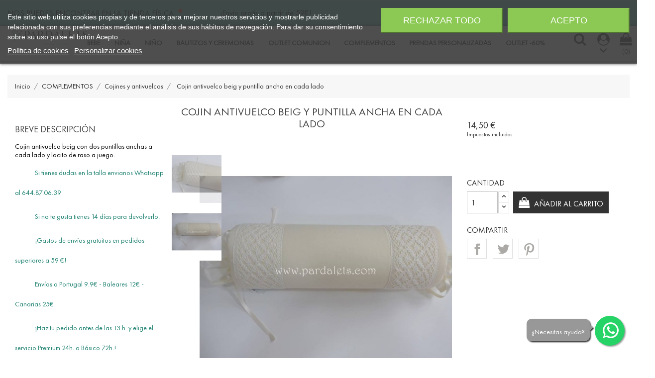

--- FILE ---
content_type: text/html; charset=utf-8
request_url: https://www.pardalets.com/cojin-antivuelco-beig-y-puntilla-ancha-en-cada-lado.html
body_size: 32376
content:
<!doctype html>
<html lang="es">

  <head>
    
      <meta charset="utf-8">
<meta http-equiv="x-ua-compatible" content="ie=edge">


    <link rel="canonical" href="https://www.pardalets.com/cojin-antivuelco-beig-y-puntilla-ancha-en-cada-lado.html">

  <title>Cojin antivuelco beig y puntilla ancha en cada lado</title>
  <meta name="description" content="Comprar Cojin antivuelco beig y puntilla ancha en cada ladoColección de Cojines y antivuelcos.  Marca de Calidad  de venta online | Pardalets.com">
  <meta name="keywords" content="">
    

<meta name="viewport" content="width=device-width, initial-scale=1">

<link rel="icon" type="image/vnd.microsoft.icon" href="/img/favicon.ico?1631027049">
<link rel="shortcut icon" type="image/x-icon" href="/img/favicon.ico?1631027049">

  



  	

  <script type="text/javascript">
        var blockwishlistController = "https:\/\/www.pardalets.com\/module\/blockwishlist\/action";
        var check_bellow = "Por favor, marque a continuaci\u00f3n:";
        var iqitfdc_from = 49;
        var klAddedToCart = {"url":"\/klaviyo\/events\/add-to-cart"};
        var klCustomer = null;
        var klProduct = {"ProductName":"Cojin antivuelco beig y puntilla ancha en cada lado","ProductID":3565,"SKU":"A024","Tags":[],"Price":"11.98","PriceInclTax":"14.50","SpecialPrice":"14.50","Categories":["Inicio","COMPLEMENTOS","Cojines y antivuelcos"],"Image":"https:\/\/www.pardalets.com\/642-home_default\/cojin-antivuelco-beig-y-puntilla-ancha-en-cada-lado.jpg","Link":"https:\/\/www.pardalets.com\/cojin-antivuelco-beig-y-puntilla-ancha-en-cada-lado.html","ShopID":1,"LangID":5,"eventValue":11.98,"external_catalog_id":"1:5","integration_key":"prestashop"};
        var p_version = "1.7";
        var p_version_short = "1";
        var pixel_ids = "1506711276196975";
        var pp_custom_add_to_cart = "";
        var prestashop = {"cart":{"products":[],"totals":{"total":{"type":"total","label":"Total","amount":0,"value":"0,00\u00a0\u20ac"},"total_including_tax":{"type":"total","label":"Total (impuestos incl.)","amount":0,"value":"0,00\u00a0\u20ac"},"total_excluding_tax":{"type":"total","label":"Total (impuestos excl.)","amount":0,"value":"0,00\u00a0\u20ac"}},"subtotals":{"products":{"type":"products","label":"Subtotal","amount":0,"value":"0,00\u00a0\u20ac"},"discounts":null,"shipping":{"type":"shipping","label":"Transporte","amount":0,"value":"Gratis"},"tax":{"type":"tax","label":"Impuestos incluidos","amount":0,"value":"0,00\u00a0\u20ac"}},"products_count":0,"summary_string":"0 art\u00edculos","vouchers":{"allowed":1,"added":[]},"discounts":[],"minimalPurchase":0,"minimalPurchaseRequired":""},"currency":{"name":"Euro","iso_code":"EUR","iso_code_num":"978","sign":"\u20ac"},"customer":{"lastname":null,"firstname":null,"email":null,"birthday":null,"newsletter":null,"newsletter_date_add":null,"optin":null,"website":null,"company":null,"siret":null,"ape":null,"is_logged":false,"gender":{"type":null,"name":null},"addresses":[]},"language":{"name":"Espa\u00f1ol (Spanish)","iso_code":"es","locale":"es-ES","language_code":"es-es","is_rtl":"0","date_format_lite":"d\/m\/Y","date_format_full":"d\/m\/Y H:i:s","id":5},"page":{"title":"","canonical":null,"meta":{"title":"Cojin antivuelco beig y puntilla ancha en cada lado","description":"Comprar Cojin antivuelco beig y puntilla ancha en cada ladoColecci\u00f3n de Cojines y antivuelcos.  Marca de Calidad  de venta online | Pardalets.com","keywords":null,"robots":"index"},"page_name":"product","body_classes":{"lang-es":true,"lang-rtl":false,"country-ES":true,"currency-EUR":true,"layout-full-width":true,"page-product":true,"tax-display-enabled":true,"product-id-3565":true,"product-Cojin antivuelco beig y puntilla ancha en cada lado":true,"product-id-category-916":true,"product-id-manufacturer-0":true,"product-id-supplier-0":true,"product-available-for-order":true},"admin_notifications":[]},"shop":{"name":"Pardalets","logo":"\/img\/pardaletscom-logo-1631027049.jpg","stores_icon":"\/img\/logo_stores.png","favicon":"\/img\/favicon.ico"},"urls":{"base_url":"https:\/\/www.pardalets.com\/","current_url":"https:\/\/www.pardalets.com\/cojin-antivuelco-beig-y-puntilla-ancha-en-cada-lado.html","shop_domain_url":"https:\/\/www.pardalets.com","img_ps_url":"https:\/\/www.pardalets.com\/img\/","img_cat_url":"https:\/\/www.pardalets.com\/img\/c\/","img_lang_url":"https:\/\/www.pardalets.com\/img\/l\/","img_prod_url":"https:\/\/www.pardalets.com\/img\/p\/","img_manu_url":"https:\/\/www.pardalets.com\/img\/m\/","img_sup_url":"https:\/\/www.pardalets.com\/img\/su\/","img_ship_url":"https:\/\/www.pardalets.com\/img\/s\/","img_store_url":"https:\/\/www.pardalets.com\/img\/st\/","img_col_url":"https:\/\/www.pardalets.com\/img\/co\/","img_url":"https:\/\/www.pardalets.com\/themes\/multi_cosmetics\/assets\/img\/","css_url":"https:\/\/www.pardalets.com\/themes\/multi_cosmetics\/assets\/css\/","js_url":"https:\/\/www.pardalets.com\/themes\/multi_cosmetics\/assets\/js\/","pic_url":"https:\/\/www.pardalets.com\/upload\/","pages":{"address":"https:\/\/www.pardalets.com\/direccion","addresses":"https:\/\/www.pardalets.com\/direcciones","authentication":"https:\/\/www.pardalets.com\/iniciar-sesion","cart":"https:\/\/www.pardalets.com\/carrito","category":"https:\/\/www.pardalets.com\/index.php?controller=category","cms":"https:\/\/www.pardalets.com\/index.php?controller=cms","contact":"https:\/\/www.pardalets.com\/contactenos","discount":"https:\/\/www.pardalets.com\/descuento","guest_tracking":"https:\/\/www.pardalets.com\/seguimiento-pedido-invitado","history":"https:\/\/www.pardalets.com\/historial-compra","identity":"https:\/\/www.pardalets.com\/datos-personales","index":"https:\/\/www.pardalets.com\/","my_account":"https:\/\/www.pardalets.com\/mi-cuenta","order_confirmation":"https:\/\/www.pardalets.com\/confirmacion-pedido","order_detail":"https:\/\/www.pardalets.com\/index.php?controller=order-detail","order_follow":"https:\/\/www.pardalets.com\/seguimiento-pedido","order":"https:\/\/www.pardalets.com\/pedido","order_return":"https:\/\/www.pardalets.com\/index.php?controller=order-return","order_slip":"https:\/\/www.pardalets.com\/facturas-abono","pagenotfound":"https:\/\/www.pardalets.com\/pagina-no-encontrada","password":"https:\/\/www.pardalets.com\/recuperar-contrase\u00f1a","pdf_invoice":"https:\/\/www.pardalets.com\/index.php?controller=pdf-invoice","pdf_order_return":"https:\/\/www.pardalets.com\/index.php?controller=pdf-order-return","pdf_order_slip":"https:\/\/www.pardalets.com\/index.php?controller=pdf-order-slip","prices_drop":"https:\/\/www.pardalets.com\/productos-rebajados","product":"https:\/\/www.pardalets.com\/index.php?controller=product","search":"https:\/\/www.pardalets.com\/busqueda","sitemap":"https:\/\/www.pardalets.com\/mapa del sitio","stores":"https:\/\/www.pardalets.com\/tiendas","supplier":"https:\/\/www.pardalets.com\/proveedor","register":"https:\/\/www.pardalets.com\/iniciar-sesion?create_account=1","order_login":"https:\/\/www.pardalets.com\/pedido?login=1"},"alternative_langs":{"es-es":"https:\/\/www.pardalets.com\/cojin-antivuelco-beig-y-puntilla-ancha-en-cada-lado.html"},"theme_assets":"\/themes\/multi_cosmetics\/assets\/","actions":{"logout":"https:\/\/www.pardalets.com\/?mylogout="},"no_picture_image":{"bySize":{"small_default":{"url":"https:\/\/www.pardalets.com\/img\/p\/es-default-small_default.jpg","width":100,"height":100},"cart_default":{"url":"https:\/\/www.pardalets.com\/img\/p\/es-default-cart_default.jpg","width":125,"height":125},"doofinder":{"url":"https:\/\/www.pardalets.com\/img\/p\/es-default-doofinder.jpg","width":200,"height":200},"medium_default":{"url":"https:\/\/www.pardalets.com\/img\/p\/es-default-medium_default.jpg","width":452,"height":452},"home_default":{"url":"https:\/\/www.pardalets.com\/img\/p\/es-default-home_default.jpg","width":500,"height":583},"large_default":{"url":"https:\/\/www.pardalets.com\/img\/p\/es-default-large_default.jpg","width":700,"height":700}},"small":{"url":"https:\/\/www.pardalets.com\/img\/p\/es-default-small_default.jpg","width":100,"height":100},"medium":{"url":"https:\/\/www.pardalets.com\/img\/p\/es-default-medium_default.jpg","width":452,"height":452},"large":{"url":"https:\/\/www.pardalets.com\/img\/p\/es-default-large_default.jpg","width":700,"height":700},"legend":""},"loyaltyeditpoints_ajax_controller":"https:\/\/www.pardalets.com\/module\/loyaltyeditpoints\/ajax"},"configuration":{"display_taxes_label":true,"display_prices_tax_incl":true,"is_catalog":false,"show_prices":true,"opt_in":{"partner":true},"quantity_discount":{"type":"discount","label":"Descuento"},"voucher_enabled":1,"return_enabled":0},"field_required":[],"breadcrumb":{"links":[{"title":"Inicio","url":"https:\/\/www.pardalets.com\/"},{"title":"COMPLEMENTOS","url":"https:\/\/www.pardalets.com\/complementos"},{"title":"Cojines y antivuelcos","url":"https:\/\/www.pardalets.com\/cojines-y-antivuelcos-bebes"},{"title":"Cojin antivuelco beig y puntilla ancha en cada lado","url":"https:\/\/www.pardalets.com\/cojin-antivuelco-beig-y-puntilla-ancha-en-cada-lado.html"}],"count":4},"link":{"protocol_link":"https:\/\/","protocol_content":"https:\/\/","request_uri":"\/cojin-antivuelco-beig-y-puntilla-ancha-en-cada-lado.html"},"time":1767269226,"static_token":"579dec299ccafb38b0fbfd025bb70f4f","token":"b44395094ebcfec72d6ca1f6b2cc8b0f"};
        var productsAlreadyTagged = [];
        var psemailsubscription_subscription = "https:\/\/www.pardalets.com\/module\/ps_emailsubscription\/subscription";
        var psr_icon_color = "#1A7F6F";
        var re_position = "inline";
        var re_size = "1";
        var re_theme = "1";
        var re_version = "3";
        var removeFromWishlistUrl = "https:\/\/www.pardalets.com\/module\/blockwishlist\/action?action=deleteProductFromWishlist";
        var single_event_tracking = 0;
        var site_key = "6LenpfMpAAAAAAargm4IwqOXcSrC1gLPXf58VyUB";
        var there_is1 = "Hay 1 error";
        var validate_first = "No soy un robot, haga clic de nuevo en suscribirse.";
        var whitelist_m = "";
        var whitelisted = false;
        var wishlistAddProductToCartUrl = "https:\/\/www.pardalets.com\/module\/blockwishlist\/action?action=addProductToCart";
        var wishlistUrl = "https:\/\/www.pardalets.com\/module\/blockwishlist\/view";
        var wrong_captcha = "Captcha incorrecto.";
      </script>
		<link rel="stylesheet" href="https://fonts.googleapis.com/css?family=Didact+Gothic:100,100italic,200,200italic,300,300italic,400,400italic,500,500italic,600,600italic,700,700italic,800,800italic,900,900italic&amp;display=swap" media="all">
		<link rel="stylesheet" href="https://fonts.googleapis.com/css?family=Roboto:100,100italic,200,200italic,300,300italic,400,400italic,500,500italic,600,600italic,700,700italic,800,800italic,900,900italic%7CRoboto+Slab:100,100italic,200,200italic,300,300italic,400,400italic,500,500italic,600,600italic,700,700italic,800,800italic,900,900italic&amp;display=swap" media="all">
		<link rel="stylesheet" href="https://www.pardalets.com/themes/multi_cosmetics/assets/cache/theme-47bde0318.css" media="all">
	
	
	<script src="https://www.pardalets.com/themes/multi_cosmetics/assets/js/jquery-1.11.0.min.js" ></script>


	<script>
			var ceFrontendConfig = {"environmentMode":{"edit":false,"wpPreview":false},"is_rtl":false,"breakpoints":{"xs":0,"sm":480,"md":768,"lg":1025,"xl":1440,"xxl":1600},"version":"2.5.9","urls":{"assets":"\/modules\/creativeelements\/views\/"},"productQuickView":0,"settings":{"page":[],"general":{"elementor_global_image_lightbox":"1","elementor_enable_lightbox_in_editor":"yes"}},"post":{"id":"3565030501","title":"Cojin antivuelco beig y puntilla ancha en cada lado","excerpt":""}};
		</script>
        <link rel="preload" href="/modules/creativeelements/views/lib/ceicons/fonts/ceicons.woff2?fj664s"
            as="font" type="font/woff2" crossorigin>
                <link rel="preload" href="/modules/creativeelements/views/lib/font-awesome/fonts/fontawesome-webfont.woff2?v=4.7.0"
            as="font" type="font/woff2" crossorigin>
        <!--CE-JS-->


  
<script type="text/javascript">
    var lgcookieslaw_consent_mode = 1;
    var lgcookieslaw_banner_url_ajax_controller = "https://www.pardalets.com/module/lgcookieslaw/ajax";     var lgcookieslaw_cookie_values = null;     var lgcookieslaw_saved_preferences = 0;
    var lgcookieslaw_ajax_calls_token = "8b578e45ff2304e068a09c294d57716b";
    var lgcookieslaw_reload = 0;
    var lgcookieslaw_block_navigation = 0;
    var lgcookieslaw_banner_position = 1;
    var lgcookieslaw_show_fixed_button = 1;
    var lgcookieslaw_save_user_consent = 0;
    var lgcookieslaw_reject_cookies_when_closing_banner = 0;
</script>

<script type="text/javascript">
	var zoom_type = 'lens';
	var zoom_fade_in = 400;
    var zoom_fade_out = 550;
	var zoom_cursor_type = 'default';
		    var zoom_window_pos = 1;
		var zoom_scroll = true;
	var zoom_easing = true;
	var zoom_tint = true;
	var zoom_tint_color = '#eee';
	var zoom_tint_opacity = 0.4;
    var zoom_lens_shape = 'round';
    var zoom_lens_size  = 345;
</script>
<script type="text/javascript">
	function applyElevateZoom(){
		var bigimage = $('.js-qv-product-cover').attr('src'); 
		$('.js-qv-product-cover').elevateZoom({
			zoomType: zoom_type,
			cursor: zoom_cursor_type,
			zoomWindowFadeIn: zoom_fade_in,
			zoomWindowFadeOut: zoom_fade_out,
			zoomWindowPosition: zoom_window_pos,
			scrollZoom: zoom_scroll,
			easing: zoom_easing,
			tint: zoom_tint,
			tintColour: zoom_tint_color,
			tintOpacity: zoom_tint_opacity,
			lensShape: zoom_lens_shape,
			lensSize: zoom_lens_size,
			zoomImage: bigimage,
			borderSize:1,borderColour:'#ebebeb', zoomWindowWidth:521, zoomWindowHeight:521, zoomLevel:0.7,lensBorderSize:0 	   });
	}
	$(document).ready(function(e) {
		if($(".zoomContainer").length){
		$(".zoomContainer").remove();	
		}
		applyElevateZoom();
		$(document).on('click','.input-color',function(e) {
            restartElevateZoom();
        });
		$(document).on('click','.js-qv-mask img.thumb',function(e) {
            restartElevateZoom();
        });
	});	

	function restartElevateZoom(){
		$(".zoomContainer").remove();
		applyElevateZoom();
	}

</script>

  <script type="text/javascript">
    (window.gaDevIds=window.gaDevIds||[]).push('d6YPbH');
    (function(i,s,o,g,r,a,m){i['GoogleAnalyticsObject']=r;i[r]=i[r]||function(){
      (i[r].q=i[r].q||[]).push(arguments)},i[r].l=1*new Date();a=s.createElement(o),
      m=s.getElementsByTagName(o)[0];a.async=1;a.src=g;m.parentNode.insertBefore(a,m)
    })(window,document,'script','https://www.google-analytics.com/analytics.js','ga');

          ga('create', 'UA-75771015-1', 'auto');
                      ga('send', 'pageview');
        ga('require', 'ec');
  </script>

 <script type="text/javascript">
            
        document.addEventListener('DOMContentLoaded', function() {
            if (typeof GoogleAnalyticEnhancedECommerce !== 'undefined') {
                var MBG = GoogleAnalyticEnhancedECommerce;
                MBG.setCurrency('EUR');
                MBG.add({"id":10511,"name":"vestido-tul-de-plumeti-rosa","category":"ceremonia-nina-40","brand":"lilus","variant":"","type":"typical","position":"0","quantity":1,"list":"product","url":"https%3A%2F%2Fwww.pardalets.com%2Fvestido-tul-de-plumeti-rosa.html","price":79},'',true);MBG.add({"id":10534,"name":"bolso-turquesa","category":"complementos-bautizo-bebe","brand":"abel-lula","variant":"","type":"typical","position":1,"quantity":1,"list":"product","url":"https%3A%2F%2Fwww.pardalets.com%2Fbolso-turquesa.html","price":37.9},'',true);MBG.add({"id":10515,"name":"mono-verde-agua-con-tirantes","category":"vestidos-y-conjuntos-nina","brand":"marta-y-paula","variant":"","type":"typical","position":2,"quantity":1,"list":"product","url":"https%3A%2F%2Fwww.pardalets.com%2Fmono-verde-agua-con-tirantes.html","price":46.83},'',true);MBG.add({"id":10516,"name":"mono-azulon-con-volantes","category":"ceremonia-nina-40","brand":"atelier-de-candela","variant":"","type":"typical","position":3,"quantity":1,"list":"product","url":"https%3A%2F%2Fwww.pardalets.com%2Fmono-azulon-con-volantes.html","price":78.75},'',true);MBG.add({"id":10517,"name":"vestido-blanco-plumeti-gasa-y-fajin-bambula-rosa","category":"ceremonia-nina-40","brand":"","variant":"","type":"typical","position":4,"quantity":1,"list":"product","url":"https%3A%2F%2Fwww.pardalets.com%2Fvestido-blanco-plumeti-gasa-y-fajin-bambula-rosa.html","price":94.9},'',true);MBG.add({"id":10518,"name":"vestido-tul-plumeti-y-fajin-verde-agua","category":"ceremonia-nina-40","brand":"","variant":"","type":"typical","position":5,"quantity":1,"list":"product","url":"https%3A%2F%2Fwww.pardalets.com%2Fvestido-tul-plumeti-y-fajin-verde-agua.html","price":104.9},'',true);MBG.add({"id":10521,"name":"mono-vichy-verde","category":"vestidos-y-conjuntos-nina","brand":"yoedu","variant":"","type":"typical","position":6,"quantity":1,"list":"product","url":"https%3A%2F%2Fwww.pardalets.com%2Fmono-vichy-verde.html","price":38.15},'',true);MBG.add({"id":10522,"name":"vestido-mikado-rojo","category":"ceremonia-nina-40","brand":"atelier-de-candela","variant":"","type":"typical","position":7,"quantity":1,"list":"product","url":"https%3A%2F%2Fwww.pardalets.com%2Fvestido-mikado-rojo.html","price":114.9},'',true);MBG.add({"id":10523,"name":"vestido-fucsia-con-volantes-en-la-espalda","category":"ceremonia-nina-40","brand":"atelier-de-candela","variant":"","type":"typical","position":8,"quantity":1,"list":"product","url":"https%3A%2F%2Fwww.pardalets.com%2Fvestido-fucsia-con-volantes-en-la-espalda.html","price":79.73},'',true);MBG.add({"id":10530,"name":"vestido-plumeti-blanco-y-fajin-lino-camel","category":"ceremonia-nina-40","brand":"","variant":"","type":"typical","position":9,"quantity":1,"list":"product","url":"https%3A%2F%2Fwww.pardalets.com%2Fvestido-plumeti-blanco-y-fajin-lino-camel.html","price":89.9},'',true);MBG.add({"id":10531,"name":"conjunto-camisa-blanca-y-short-verde-dafne","category":"vestidos-peleles-infantiles","brand":"marta-y-paula","variant":"","type":"typical","position":10,"quantity":1,"list":"product","url":"https%3A%2F%2Fwww.pardalets.com%2Fconjunto-camisa-blanca-y-short-verde-dafne.html","price":55.23},'',true);MBG.add({"id":10532,"name":"chaqueta-punto-gris-lurex-con-lazo","category":"chaquetas-ceremonia-bautizo-comunion-nina-nino-bebe","brand":"nekenia","variant":"","type":"typical","position":11,"quantity":1,"list":"product","url":"https%3A%2F%2Fwww.pardalets.com%2Fchaqueta-punto-gris-lurex-con-lazo.html","price":48.9},'',true);MBG.add({"id":10536,"name":"vestido-tul-de-plumeti-verde-sofia","category":"ceremonia-nina-40","brand":"","variant":"","type":"typical","position":12,"quantity":1,"list":"product","url":"https%3A%2F%2Fwww.pardalets.com%2Fvestido-tul-de-plumeti-verde-sofia.html","price":99},'',true);MBG.add({"id":10537,"name":"vestido-tul-de-plumeti-manga-francesa-sofia","category":"ceremonia-nina-40","brand":"","variant":"","type":"typical","position":13,"quantity":1,"list":"product","url":"https%3A%2F%2Fwww.pardalets.com%2Fvestido-tul-de-plumeti-manga-francesa-sofia.html","price":99},'',true);MBG.add({"id":10541,"name":"corona-5-flores-verde-empolvado","category":"coronas-de-flores-para-el-pelo","brand":"","variant":"","type":"typical","position":14,"quantity":1,"list":"product","url":"https%3A%2F%2Fwww.pardalets.com%2Fcorona-5-flores-verde-empolvado-.html","price":35.9},'',true);MBG.addProductClick({"id":10511,"name":"vestido-tul-de-plumeti-rosa","category":"ceremonia-nina-40","brand":"lilus","variant":"","type":"typical","position":"0","quantity":1,"list":"product","url":"https%3A%2F%2Fwww.pardalets.com%2Fvestido-tul-de-plumeti-rosa.html","price":79});MBG.addProductClick({"id":10534,"name":"bolso-turquesa","category":"complementos-bautizo-bebe","brand":"abel-lula","variant":"","type":"typical","position":1,"quantity":1,"list":"product","url":"https%3A%2F%2Fwww.pardalets.com%2Fbolso-turquesa.html","price":37.9});MBG.addProductClick({"id":10515,"name":"mono-verde-agua-con-tirantes","category":"vestidos-y-conjuntos-nina","brand":"marta-y-paula","variant":"","type":"typical","position":2,"quantity":1,"list":"product","url":"https%3A%2F%2Fwww.pardalets.com%2Fmono-verde-agua-con-tirantes.html","price":46.83});MBG.addProductClick({"id":10516,"name":"mono-azulon-con-volantes","category":"ceremonia-nina-40","brand":"atelier-de-candela","variant":"","type":"typical","position":3,"quantity":1,"list":"product","url":"https%3A%2F%2Fwww.pardalets.com%2Fmono-azulon-con-volantes.html","price":78.75});MBG.addProductClick({"id":10517,"name":"vestido-blanco-plumeti-gasa-y-fajin-bambula-rosa","category":"ceremonia-nina-40","brand":"","variant":"","type":"typical","position":4,"quantity":1,"list":"product","url":"https%3A%2F%2Fwww.pardalets.com%2Fvestido-blanco-plumeti-gasa-y-fajin-bambula-rosa.html","price":94.9});MBG.addProductClick({"id":10518,"name":"vestido-tul-plumeti-y-fajin-verde-agua","category":"ceremonia-nina-40","brand":"","variant":"","type":"typical","position":5,"quantity":1,"list":"product","url":"https%3A%2F%2Fwww.pardalets.com%2Fvestido-tul-plumeti-y-fajin-verde-agua.html","price":104.9});MBG.addProductClick({"id":10521,"name":"mono-vichy-verde","category":"vestidos-y-conjuntos-nina","brand":"yoedu","variant":"","type":"typical","position":6,"quantity":1,"list":"product","url":"https%3A%2F%2Fwww.pardalets.com%2Fmono-vichy-verde.html","price":38.15});MBG.addProductClick({"id":10522,"name":"vestido-mikado-rojo","category":"ceremonia-nina-40","brand":"atelier-de-candela","variant":"","type":"typical","position":7,"quantity":1,"list":"product","url":"https%3A%2F%2Fwww.pardalets.com%2Fvestido-mikado-rojo.html","price":114.9});MBG.addProductClick({"id":10523,"name":"vestido-fucsia-con-volantes-en-la-espalda","category":"ceremonia-nina-40","brand":"atelier-de-candela","variant":"","type":"typical","position":8,"quantity":1,"list":"product","url":"https%3A%2F%2Fwww.pardalets.com%2Fvestido-fucsia-con-volantes-en-la-espalda.html","price":79.73});MBG.addProductClick({"id":10530,"name":"vestido-plumeti-blanco-y-fajin-lino-camel","category":"ceremonia-nina-40","brand":"","variant":"","type":"typical","position":9,"quantity":1,"list":"product","url":"https%3A%2F%2Fwww.pardalets.com%2Fvestido-plumeti-blanco-y-fajin-lino-camel.html","price":89.9});MBG.addProductClick({"id":10531,"name":"conjunto-camisa-blanca-y-short-verde-dafne","category":"vestidos-peleles-infantiles","brand":"marta-y-paula","variant":"","type":"typical","position":10,"quantity":1,"list":"product","url":"https%3A%2F%2Fwww.pardalets.com%2Fconjunto-camisa-blanca-y-short-verde-dafne.html","price":55.23});MBG.addProductClick({"id":10532,"name":"chaqueta-punto-gris-lurex-con-lazo","category":"chaquetas-ceremonia-bautizo-comunion-nina-nino-bebe","brand":"nekenia","variant":"","type":"typical","position":11,"quantity":1,"list":"product","url":"https%3A%2F%2Fwww.pardalets.com%2Fchaqueta-punto-gris-lurex-con-lazo.html","price":48.9});MBG.addProductClick({"id":10536,"name":"vestido-tul-de-plumeti-verde-sofia","category":"ceremonia-nina-40","brand":"","variant":"","type":"typical","position":12,"quantity":1,"list":"product","url":"https%3A%2F%2Fwww.pardalets.com%2Fvestido-tul-de-plumeti-verde-sofia.html","price":99});MBG.addProductClick({"id":10537,"name":"vestido-tul-de-plumeti-manga-francesa-sofia","category":"ceremonia-nina-40","brand":"","variant":"","type":"typical","position":13,"quantity":1,"list":"product","url":"https%3A%2F%2Fwww.pardalets.com%2Fvestido-tul-de-plumeti-manga-francesa-sofia.html","price":99});MBG.addProductClick({"id":10541,"name":"corona-5-flores-verde-empolvado","category":"coronas-de-flores-para-el-pelo","brand":"","variant":"","type":"typical","position":14,"quantity":1,"list":"product","url":"https%3A%2F%2Fwww.pardalets.com%2Fcorona-5-flores-verde-empolvado-.html","price":35.9});
            }
        });
        
    </script>
<script type="text/javascript">
	//Common vars
    var apc_link = "https://www.pardalets.com/module/advancedpopupcreator/popup";
    var apc_token = "579dec299ccafb38b0fbfd025bb70f4f";
    var apc_product = "3565";
    var apc_category = "0";
    var apc_supplier = "0";
    var apc_manufacturer = "0";
    var apc_cms = "";
    var apc_controller = "product";
</script>
<style type="text/css">
    </style>

<script type="text/javascript">
    var pspc_labels = ['days', 'hours', 'minutes', 'seconds'];
    var pspc_labels_lang = {
        'days': 'días',
        'hours': 'horas',
        'minutes': 'min.',
        'seconds': 'seg.'
    };
    var pspc_labels_lang_1 = {
        'days': 'días',
        'hours': 'horas',
        'minutes': 'min.',
        'seconds': 'seg.'
    };
    var pspc_offer_txt = "Quedan:";
    var pspc_theme = "10-minimal-1";
    var pspc_psv = 1.7;
    var pspc_hide_after_end = 1;
    var pspc_hide_expired = 1;
    var pspc_highlight = "seconds";
    var pspc_position_product = "displayProductPriceBlock";
    var pspc_position_list = "over_img";
    var pspc_adjust_positions = 1;
    var pspc_promo_side = "left";
    var pspc_token = "579dec299ccafb38b0fbfd025bb70f4f";
    var pspc_countdown_js = "/modules/psproductcountdownpro/views/js/jquery.countdown.min.js";
    </script><!-- START - Google Remarketing + Dynamic - remarketing Code -->

<script type="text/javascript" data-keepinline="true" async src="https://www.googletagmanager.com/gtag/js?id=AW-939136815"></script>
<script type="text/javascript" data-keepinline="true">
    window.dataLayer = window.dataLayer || [];

    function gtag(){dataLayer.push(arguments);}
    gtag('js', new Date());
    
            
    gtag('config', 'AW-939136815');
    gtag('event', 'page_view', {
        'send_to': 'AW-939136815',
                ecomm_prodid: '3565',
                ecomm_pagetype: 'product',
                ecomm_totalvalue: 14.50,
                ecomm_category: 'Cojines y antivuelcos',
                isSaleItem: false,
                user_id: '196909'                
    });
    
        
</script>

<!-- END - Google Remarketing + Dynamic - remarketing Code -->
    <script 
		async 
		src="https://eu-library.klarnaservices.com/lib.js"
		data-client-id="6a458917-b75a-5c66-8c10-e665332c6a40"
	></script>
  
    <!-- Google Tag Manager -->
    <script>(function(w,d,s,l,i){w[l]=w[l]||[];w[l].push({'gtm.start':
    new Date().getTime(),event:'gtm.js'});var f=d.getElementsByTagName(s)[0],
    j=d.createElement(s),dl=l!='dataLayer'?'&l='+l:'';j.async=true;j.src=
    'https://www.googletagmanager.com/gtm.js?id='+i+dl;f.parentNode.insertBefore(j,f);
    })(window,document,'script','dataLayer','GTM-TVT2P9Z');</script>
    <!-- End Google Tag Manager -->
    
<!-- Enable Facebook Pixels -->
<script>
    // doNotConsentToPixel = false;
    //console.log(getCookie('pp_pageview_event_id'));
    //var external_id = getCookie('pp_external_id');
    var pageview_event_id = '';
    var pp_price_precision = 2;
    var deferred_loading = 0;
    var deferred_seconds = 0;
    var event_time = 1767269226;
    var local_time = new Date().getTime();
    var consentStatus = true;
    var pp_aurl = 'https://www.pardalets.com/module/facebookconversiontrackingplus/AjaxConversion'.replace(/&amp;/g, "&");

    function facebookpixelinit(tries) {
        if (typeof fbq == 'undefined') {
            // ud > user_data
            let ud = {"client_ip_address":"3.15.1.97","client_user_agent":"Mozilla\/5.0 (Macintosh; Intel Mac OS X 10_15_7) AppleWebKit\/537.36 (KHTML, like Gecko) Chrome\/131.0.0.0 Safari\/537.36; ClaudeBot\/1.0; +claudebot@anthropic.com)","fbp":"fb.1.1767269225.Xgf1cAUZPTnb","country":"c0bc1e08f9743b2d50d5f1607503bf4e849af0e729fca896515bea955d70a33e"};
            initFbqPixels(ud);
        } else {
            console.log('Facebook Pixel Already loaded');
        }
    }

    function initFbqPixels(ud) {
        
        !function(f,b,e,v,n,t,s){if (f.fbq)return;n=f.fbq=function(){n.callMethod?n.callMethod.apply(n,arguments):n.queue.push(arguments)};if (!f._fbq)f._fbq=n;n.push=n;n.loaded=!0;n.version='2.0';n.queue=[];t=b.createElement(e);t.async=!0;t.src=v;s=b.getElementsByTagName(e)[0];s.parentNode.insertBefore(t,s)}(window,document,'script','https://connect.facebook.net/en_US/fbevents.js');
        
                    if (typeof window.doNotConsentToPixel !== 'undefined' && doNotConsentToPixel) {
                consentStatus = false;
            }
                // console.log('Pixel Status', consentStatus);
        pixelConsent(consentStatus);

                fbq('init', '1506711276196975', ud);
                /* Code to avoid multiple pixels call */
        /* Used to make it compatible with onepagecheckout */
        if (typeof window.fbq_pageview == 'undefined') {
            pageview_event_id = generateEventId(12);
            //console.log('Header initialized');
            ppTrackEvent('PageView', {}, pageview_event_id);
            if (consentStatus) {
                return jQuery.ajax({
                    url: pp_aurl,
                    type: 'POST',
                    cache: false,
                    data: {
                        event: 'PageView',
                        pageview_event_id: pageview_event_id,
                    }
                });
            }
            window.fbq_pageview = 1;
        }
    }

    // TODO finish the checkLocalStorage function check
        </script>
<!-- End Enable Facebook Pixels -->
<script>
    fctp_pageviewcount(20);
    function fctp_pageviewcount(tries) {
        if (typeof jQuery === 'undefined' || typeof fbq != 'function') {
            if (tries > 0) {
                setTimeout(function () {
                    fctp_pageviewcount(tries - 1)
                }, 350);
            }
        } else {
            if (consentStatus) {
                jQuery.ajax({
                    url: pp_aurl,
                    type: 'POST',
                    cache: false,
                    data: {
                        event: 'Pageviewcount',
                        source_url: location.href,
                        token: '631f1c3d3e0cc8b82b1198a582a1355d',
                    }
                })
                    .done(function (data) {
                        if (data !== null && data.return == 'ok' && typeof data.current_page !== 'undefined') {
                            var page = data.current_page == 20 ? 'PagesViewedMore' + data.current_page : 'PagesViewed' + data.current_page;
                            ppTrackEvent(page, {
                                'currency': 'EUR',
                                'value': '10000'
                            }, pageview_event_id);
                        }
                    })
                    .fail(function (jqXHR, textStatus, errorThrown) {
                        //console.log('Pixel Plus: Cookie consent could not be validated');
                    });
            }
        }
    }
</script>
<!-- Add To cart Pixel Call -->
    <script type="text/javascript">
        // console.log('PP: Init ATC');
        var qty = false;
        var pp_cart_adding = false;
        var eventFrom = null;
        document.addEventListener("DOMContentLoaded", function(event) {
            init(20);
            function init(tries) {
                if (typeof jQuery === 'undefined') {
                    if (tries > 0) {
                        setTimeout(() => {
                            init(tries - 1)
                        }, 250);
                    } else {
                        console.log('PP: Could not initiate the Add To Cart Event Tracking');
                    }
                    return;
                }
                var attributewizardpro = false;
                var cdesigner = false;
                var isAWP = $('#awp_wizard').length == 1;

                init_add_to_cart();
                $(document).on('change', '#quantity_wanted', function () {
                    qty = $(this).val();
                });

                function formatedNumberToFloat(price) {
                    price = price.replace(prestashop.currency.sign, '');
                    price = price.replace(prestashop.currency.iso_code, '');
                    switch (parseInt(prestashop.currency.format)) {
                        case 1:
                            return parseFloat(price.replace(',', '').replace(' ', ''));
                        case 2:
                            return parseFloat(price.replace(' ', '').replace(',', '.'));
                        case 3:
                            return parseFloat(price.replace('.', '').replace(' ', '').replace(',', '.'));
                        case 4:
                            return parseFloat(price.replace(',', '').replace(' ', ''));
                        default:
                            return price;
                    }
                }

                function init_add_to_cart() {
                    
                    if (attributewizardpro || isAWP) {
                        //console.log('addToCart-2');
                        // Add AWP module add to cart event
                        var id_product = $('#product_page_product_id').length ? $('#product_page_product_id').val() : $('.product_page_product_id').val();
                        var id_product_attribute = 0;

                        $('.exclusive').on('click', function () {
                            if (!pp_cart_adding) {
                                atcAjaxCall(id_product, id_product_attribute);
                            }
                        });
                    } else {
                        if (typeof (prestashop) === 'object' && typeof prestashop.on !== 'undefined') {
                            prestashop.on('updateCart', function (event) {
                                if (!pp_cart_adding) {
                                    // console.log('addToCart-4');
                                    window.fb_pixel_event_id = getCookie('pp_pixel_event_id');
                                    // It's a cart delete
                                    if (typeof event.reason.linkAction !== 'undefined' && event.reason.linkAction.indexOf('delete') != -1) {
                                        // It's a product cart delete
                                        return;
                                    } else if (typeof event.reason.updateUrl !== 'undefined') {
                                        // It's a product cart update
                                        return;
                                    }
                                    if (typeof event.reason !== 'undefined') {
                                        if (typeof event.reason.idProduct !== 'undefined') {
                                            let ipa = event.reason.idProductAttribute === undefined ? 0 : event.reason.idProductAttribute;
                                            // Add To Cart in the product list
                                                                                        atcAjaxCall(event.reason.idProduct, ipa);
                                                                                    } else if (typeof event.reason.cart !== 'undefined') {
                                            sendAddToCartFromResponse(event.reason, true, true);
                                        }
                                    }
                                }
                            });
                        }
                        //console.log('addToCart-3');
                        // Add the regular procedure if prestashop.on fails
                        XMLHttpRequest.prototype.open = (function (open) {
                            return function (method, url, async) {
                                var checkURL = url.search('/carrito');
                                console.log(checkURL);
                                if (checkURL > -1 && !pp_cart_adding) {
                                    delete window.content_ids_data;
                                    delete window.content_ids_product;
                                    delete window.total_products_value;
                                    window.fb_pixel_event_id = generateEventId(12);
                                    var checkQuestion = url.search('\\?');
                                    if (checkQuestion > -1) {
                                        url = url + '&fb_pixel_event_id=' + window.fb_pixel_event_id;
                                    } else {
                                        url = url + '?fb_pixel_event_id=' + window.fb_pixel_event_id;
                                    }
                                }

                                this.addEventListener('load', function () {
                                    if (this.response != '') {
                                        try {
                                            sendAddToCartFromResponse(this.response, false, false);
                                        } catch (e) {
                                            console.log("Error processing response:", e);
                                        }
                                    }
                                });

                                // Add error and abort event listeners
                                this.addEventListener('error', function () {
                                    console.log('Request failed with error');
                                });

                                this.addEventListener('abort', function () {
                                    console.log('Request was aborted');
                                });

                                open.apply(this, arguments);
                            };
                        })(XMLHttpRequest.prototype.open);
                    }
                }

                function unique(array) {
                    return $.grep(array, function (el, index) {
                        return index === $.inArray(el, array);
                    });
                }

                function sendAddToCartFromResponse(r, parsed, delCookie) {
                    // console.log('TrySendingATCfromResponse');
                    if (pp_cart_adding) {
                        return;
                    }
                    if (!parsed) {
                        r = JSON.parse(r);
                    }

                    console.log(r);
                    if (typeof r.cart == 'object' && r.cart != null && typeof r.cart.products == 'object' && !pp_cart_adding) {
                        // console.log('SeemsAnAddToCart');
                        pp_cart_adding = true;
                        window.content_name = 'Cojin antivuelco beig y puntilla ancha en cada lado';
                        window.content_category = 'Inicio > Complementos > Cojines Y Antivuelcos';
                        //cart value should never be 0 or empty, so assigning miniumm value as 1
                        window.content_value = 1;
                        window.content_ids_data = [];
                        window.content_ids_product = [];
                        var selected_product_id = r.id_product ? r.id_product : r.idProduct;
                        var ipa = r.id_product_attribute ? r.id_product_attribute : r.idProductAttribute;
                        if (cdesigner) {
                            atcAjaxCall(selected_product_id, ipa);
                        } else {
                            $.each(r.cart.products, function (key, value) {
                                var id_combination = '';
                                                                if ((selected_product_id == value.id_product && value.id_product_attribute == 0)
                                    || (selected_product_id == value.id_product && value.id_product_attribute > 0 && value.id_product_attribute == ipa)) {
                                    var pprice = 0;
                                    if (typeof value.price_with_reduction !== 'undefined') {
                                        pprice = value.price_with_reduction;
                                    } else if (typeof value.price_without_reduction !== 'undefined') {
                                        pprice = value.price_without_reduction;
                                    } else {
                                        pprice = formatedNumberToFloat(value.price);
                                    }
                                    if (typeof value.name !== 'undefined') {
                                        content_name = value.name;
                                    }
                                    content_value = pprice.toFixed(pp_price_precision);
                                    var pid = '' + value.id_product + id_combination;
                                    var this_product = {
                                        'id': pid,
                                        'quantity': (qty !== false ? qty : value.quantity),
                                        'item_price': (qty !== false ? qty * pprice : value.quantity * pprice),
                                    }
                                    if (typeof value.category !== 'undefined' && value.category != '') {
                                        this_product.category = value.category;
                                    }
                                    content_ids_data.push(this_product);
                                    content_ids_product.push(pid);
                                                                            atcAjaxCall(value.id_product, value.id_product_attribute || 0);
                                                                    }
                            });

                            window.total_products_value = r.cart.totals.total.amount;
                            //here we suppose to sent the add to cart event
                            var cartValues = {
                                'content_name': window.content_name,
                                'content_ids': unique(window.content_ids_product),
                                'contents': unique(window.content_ids_data),
                                'content_type': 'product',
                                'value': content_value,
                                'currency': 'EUR'
                            };

                                                        if (window.content_category != '') {
                                cartValues['content_category'] = window
                                    .content_category;
                            }
                            console.log(cartValues);
                            if (cartValues.content_type != '' && cartValues.contents != '' &&
                                cartValues.content_ids != '' && cartValues.value != '' &&
                                cartValues.currency != '') {
                                var event_id = getCookie('pp_pixel_event_id') !== undefined ? getCookie('pp_pixel_event_id') : generateEventId(12);
                                trackAddToCart(cartValues, event_id);
                            } else {
                                console.log("fbq error: Invalid values in the contents or the cart item is deleted");
                            }
                        }
                        if (delCookie) {
                            deleteCookie('pp_pixel_event_id');
                        }
                    }
                }

                function trackAddToCart(values, event_id) {
                    // console.log('track Add To Cart');
                    setTimeout(function () {
                        pp_cart_adding = false;
                    }, 2000);
                    ppTrackEvent('AddToCart', values, event_id);
                }

                /*For custom module add to cart trigger*/
                function atcAjaxCall(id_product, id_product_attribute) {
                    pp_cart_adding = true;
                    setTimeout(function () {
                        $.ajax({
                            url: pp_aurl,
                            type: 'POST',
                            cache: false,
                            data: {
                                customAjax: true,
                                id_product: id_product,
                                id_product_attribute: id_product_attribute,
                                quantity: qty || 1,
                                event: 'AddToCart',
                                rand: Math.floor((Math.random() * 100000) + 1),
                                token: '579dec299ccafb38b0fbfd025bb70f4f',
                            }
                        })
                            .done(function (data) {
                                if (data.return == 'ok') {
                                    return trackAddToCart(data.custom_data, data.event_id);
                                }
                                if (data.return == 'error') {
                                    //console.log('There has been an error while trying to send the AddToCart event');
                                }
                            })
                            .fail(function (jqXHR, textStatus, errorThrown) {
                                // Something went wrong
                            });
                    }, 500);
                }
            }
    });
    </script>
<!-- End Add to cart pixel call -->
<!-- Wishlist Pixel Call -->
<script type="text/javascript">
    //console.clear();
    document.addEventListener('DOMContentLoaded', function() {
    //console.log('init');
        var fctp_wishlist = {"name":"blockwishlist","class":"BlockWishList","selector":"a.addToWishlist","value":"1"};         fctp_addToWishlist(20);
        function fctp_addToWishlist(max_tries) {
            if (typeof jQuery == 'undefined' || typeof fbq != 'function') {
                setTimeout(function() { fctp_addToWishlist(max_tries - 1); }, 250);
            } else {
                if ($(fctp_wishlist.selector).length > 0) {
                    $(document).ajaxComplete(function (request, jqXHR, settings) {
                        if (settings.url.indexOf(fctp_wishlist.name) >= 0) {
                            // Successful AddToWishlist
                            let data = typeof settings.data !== 'undefined' ? settings.data : settings.url;
                            const params = new Proxy(new URLSearchParams(data), {
                                get: (searchParams, prop) => searchParams.get(prop),
                            });
                            /*console.log(params.id_product);
                            console.log(params.id_product_attribute);*/

                            jQuery.ajax({
                                url: pp_aurl,
                                type: 'POST',
                                cache: false,
                                data: {
                                    id_product : params.id_product,
                                    id_product_attribute : params.id_product_attribute | 0,
                                    quantity : params.quantity,
                                    event: 'AddToWishlist',
                                    rand: Math.floor((Math.random() * 100000) + 1)
                                }
                            })
                                .done(function(data) {
                                    if (data.return != 'error') {
                                        ppTrackEvent('AddToWishlist', data.custom_data, data.event_id);
                                        window.fctp_wishlist_act = true;
                                        setTimeout(function() { window.fctp_wishlist_act = false; }, 500);
                                    }
                                })
                                .fail(function(jqXHR, textStatus, errorThrown) {
                                    console.log(
                                        'Pixel Plus: Failed to track the AddToWishlist Event');
                                });
                        }
                    });
                }
            }
        }
    });
</script>
<!-- End Wishlist Pixel Call --><!-- Facebook View Content Track -->
<script type="text/javascript">
    if (typeof vc_last_id === 'undefined') {
        var vc_last_id = 0;
        var vc_last_ipa = 0;
    }
    var pp_vc_event_id = '';
    var combination = 0;
    var combi_change = false;
    var u = document.URL;
    var pvalue = 14.5;

    document.addEventListener('DOMContentLoaded', function () {
        fctp_viewContent(10);
    });
        function fctp_viewContent(max_tries) {
            if ((typeof jQuery == 'undefined' || typeof fbq != 'function')) {
                if (max_tries > 0) {
                    setTimeout(function () {
                        fctp_viewContent(max_tries - 1)
                    }, 500);
                } else {
                    console.log('PP: Could not initiate the ViewContent event');
                }
                return;
            }
            pp_vc_event_id = generateEventId(12)
                            trackViewContent();
                    }

        function trackViewContent() {
            let ipa = 0;
            if (typeof combination !== 'undefined' && combination > 0) {
                ipa = combination;
            }
            let id = '3565';
                                        $.ajax({
                    url: pp_aurl,
                    type: 'POST',
                    cache: false,
                    data: {
                        customAjax: true,
                        id_product : 3565,
                        id_product_attribute : ipa,
                        event: 'ViewContent',
                        rand: Math.floor((Math.random() * 100000) + 1),
                        token: '579dec299ccafb38b0fbfd025bb70f4f',
                        event_id: pp_vc_event_id,
                        source_url: window.location.href
                    }
                })
                    .done(function(data) {
                        if (data.return == 'ok') {
                            pp_vc_event_id = data.event_id;
                            sendTrackViewContent();
                        }
                    })
                    .fail(function(jqXHR, textStatus, errorThrown) {
                        // Something went wrong
                    });
                        function sendTrackViewContent() {
                ppTrackEvent('ViewContent', {
                    content_name: 'Cojin antivuelco beig y puntilla ancha en cada lado',
                                        content_category: 'Inicio > Complementos > Cojines Y Antivuelcos',
                    
                    value: pvalue,
                    currency: 'EUR',

                                        content_type: 'product',
                    content_ids: [id],
                                        
                }, typeof pp_vc_event_id !== 'undefined' ? pp_vc_event_id : generateEventId(12));
                vc_last_id = id;
                vc_last_ipa = ipa
            }
        }

        function discoverCombi() {
            if (combi_change === true) {
                combi_change = false;
                return true;
            }
            if ($('#product-details').length > 0) {
                if (typeof $('#product-details').data('product') !== 'undefined') {
                    combination = $('#product-details').data('product').id_product_attribute;
                    pvalue = $('#product-details').data('product').price_amount;
                    return true;
                }
            }
            return false;
        }
        </script>

    <!-- END Facebook View Content Track --><!-- Contact Pixel Call -->
<script type="text/javascript">
    document.addEventListener("DOMContentLoaded", function(event) {
        init_newsletter(10);
        var fb_pixel_newsletter_event_id = '';
        var FCTP_NEWSLETTER_VALUE = '1';
        var max_tries = 0;


        function init_newsletter(tries)
        {
            if (typeof jQuery === 'undefined' || typeof getCookie === 'undefined') {
                if (tries > 0) {
                    setTimeout(function() { init_newsletter(tries-1); }, 350);
                } else {
                    console.log('PP: Could not Initiate the Newsletter Event Tracking');
                }
                return;
            }
            fb_pixel_newsletter_event_id = getCookie('pp_pixel_newsletter_event_id');
                        $('input[name="submitNewsletter"]').click(function (event) {
                if ($('input[name="email"]').val() != '') {
                    setTimeout(function () {
                        if (jQuery('.block_newsletter').find(".alert-danger").length == 1) {
                            console.log(
                                'Conversion could not be sent, contact module developer to check the issue');
                        } else {
                            fctp_newsletter(10);
                        }
                    }, 1000);
                }
            });
                        function fctp_newsletter(max_tries, email = "") {
                if (typeof fbq != 'undefined' && typeof jQuery != 'undefined') {
                                        jQuery.ajax({
                        url: pp_aurl,
                        type: 'POST',
                        cache: false,
                        data: {
                            event: 'Newsletter',
                            rand: Math.floor((Math.random() * 100000) + 1),
                            source_url: window.location.href
                        }
                    })
                        .done(function (data) {
                            if (data.return == 'ok') {
                                trackNewsletter(email);
                            }
                        })
                        .fail(function (jqXHR, textStatus, errorThrown) {
                            console.log('Conversion could not be sent, as the email is already registered');
                        });
                                    } else {
                    if (tries > 0) {
                        setTimeout(function () {
                            fctp_newsletter(tries - 1)
                        }, 500);
                    }
                }
            }

            function trackNewsletter() {
                ppTrackEvent('Newsletter', {
                    'content_name': 'Boletín',
                    value: FCTP_NEWSLETTER_VALUE,
                    currency: 'EUR',
                }, fb_pixel_newsletter_event_id);
            }
        }
    });
</script>
<!-- End Contact Pixel Call --><!-- Contact Pixel Call -->
<script type="text/javascript">
    document.addEventListener("DOMContentLoaded", function() {
        init_time_event(10);
        var time = 0;

        function init_time_event(tries) {
            //Main script start
            if (typeof jQuery === 'undefined' || typeof fbq === 'undefined') {
                if (tries > 0) {
                    setTimeout(function () {
                        init_time_event(tries - 1)
                    }, 500);
                } else {
                    console.log('PP: Could not Initiate the Page Time event');
                }
                return;
            }
            var counter = 0;
            var timer = new IntervalTimer(function () {
                if (counter < 4) {
                    time = time + 30;
                    if (time == 120) {
                        time = '+120';
                    }
                    fctp_pagetime(tries - 1, time);
                    counter++;
                }
            }, 30000); // WAS 30000

            document.addEventListener("visibilitychange", function () {
                if (document.visibilityState === 'visible') {
                    timer.resume();
                } else {
                    timer.pause();
                }
            });
        }
        function IntervalTimer(callback, interval) {
            var timerId, timeoutId, startTime, remaining = 0;
            var state = 0; //  0 = idle, 1 = running, 2 = paused, 3= resumed
            this.interval = interval;
            this.pause = function () {
                if (state != 1 && state != 3) return;
                remaining = this.interval - (new Date() - startTime);
                if (state == 1) window.clearInterval(timerId);
                if (state == 3) window.clearTimeout(timeoutId);
                state = 2;
            };

            this.resume = function () {
                if (state != 2) return;
                state = 3;
                timeoutId = window.setTimeout(this.timeoutCallback, remaining);
            };

            this.timeoutCallback = function () {
                if (state != 3) return;
                callback();
                startTime = new Date();
                timerId = window.setInterval(callback, interval);
                state = 1;
            };

            startTime = new Date();
            timerId = window.setInterval(callback, interval);
            state = 1;
        }

        function fctp_pagetime(tries)
        {
                        jQuery.ajax({
                url: pp_aurl,
                type: 'POST',
                cache: false,
                data: {
                    event: 'Pagetime',
                    source_url: location.href,
                    time: time,
                    rand: Math.floor((Math.random() * 100000) + 1)
                }
            })
            .done(function(data) {
                if (data.return == 'ok') {
                    trackPageTime(data);
                }
            })
            .fail(function(jqXHR, textStatus, errorThrown) {
                console.log('Conversion could not be sent, contact module developer to check the issue');
            });
                    }
        function trackPageTime(data)
        {
            if (!validateTime(time)) {
                return false;
            }
            var eventName = time == 0 ? 'Pagetime' : 'Time'+time+'s';
            ppTrackEvent(eventName, {
                'content_name' : 'Tiempo en Página',
                value: 1,
                currency : 'EUR',
                status: true,
                time : time+'s',
            },  data.event_id);
        }
        function validateTime(time) {
            let tmpTime = time.toString().replace('+', ''); // Remove the plus symbol
            return !isNaN(tmpTime) && parseInt(tmpTime) > 0; // Check if it's a positive number
        }
    });
</script>
<!-- End Contact Pixel Call -->    <!-- Pixel Plus: Add missing OG microdata -->
                        <meta property="og:locale" content="es_ES"/>
                                <meta property="product:retailer_item_id" content="3565"/>
                                <meta property="product:item_group_id" content="3565"/>
                                <meta property="product:condition" content="new"/>
                                <meta property="product:availability" content="in stock"/>
                                <meta property="brand" content="pardalets.com"/>
                                <meta property="product:category" content="182"/>
                <!--  -->
    <!-- End Pixel Plus: Add missing OG microdata -->

<style>
    .alert-loyalty {
        background-color: #fff6ca;
        border-color: #f8d100;
        color: #777777;
    }

    </style>

<script type="text/javascript">
    
</script>

<style>
    
</style>





    
    <meta property="og:type" content="product">
    <meta property="og:url" content="https://www.pardalets.com/cojin-antivuelco-beig-y-puntilla-ancha-en-cada-lado.html">
    <meta property="og:title" content="Cojin antivuelco beig y puntilla ancha en cada lado">
    <meta property="og:site_name" content="Pardalets">
    <meta property="og:description" content="Comprar Cojin antivuelco beig y puntilla ancha en cada ladoColección de Cojines y antivuelcos.  Marca de Calidad  de venta online | Pardalets.com">
    <meta property="og:image" content="https://www.pardalets.com/642-large_default/cojin-antivuelco-beig-y-puntilla-ancha-en-cada-lado.jpg">
    <meta property="product:pretax_price:amount" content="11.98">
    <meta property="product:pretax_price:currency" content="EUR">
    <meta property="product:price:amount" content="14.5">
    <meta property="product:price:currency" content="EUR">
            <meta property="product:weight:value" content="0.300000">
        <meta property="product:weight:units" content="kg">
    
  </head>

  <body id="product" class="lang-es country-es currency-eur layout-full-width page-product tax-display-enabled product-id-3565 product-cojin-antivuelco-beig-y-puntilla-ancha-en-cada-lado product-id-category-916 product-id-manufacturer-0 product-id-supplier-0 product-available-for-order elementor-page elementor-page-3565030501">

    
        
  <!-- Google Tag Manager (noscript) -->
  <noscript><iframe src="https://www.googletagmanager.com/ns.html?id=GTM-TVT2P9Z"
  height="0" width="0" style="display:none;visibility:hidden"></iframe></noscript>
  <!-- End Google Tag Manager (noscript) -->
  

    

    <main>
      
              

      <header id="header">
        
          	

  <div class="header-top">

    <div class="hotinfo_top" style="background:#65CBBB; border-top:1px solid #C0C0C0;">
    <div class="row">
        <div class="col-xs-12 col-lg-4 text-center"><span style="font-size:12pt;color:#010101;"><a class="linkheader" style="color:#010101;" href="#footer">NOS PUEDES ENCONTRAR EN LA TIENDA FÍSICA <img style="width:18px;vertical-align:text-top;" src="https://www.pardalets.com/img/1f4cd.png" alt="1f4cd.png" /></a></span></div>
<div class="col-xs-12 col-lg-4 text-center hidden-sm-down"><span style="font-size:12pt;color:#010101;"> ¡Envío gratis a partir de 59€!</span></div>
<div class="col-xs-12 col-lg-4 text-center hidden-md-up"><span style="font-size:12pt;color:#010101;"> Envío gratis a partir de 59€! </span></div>
<div class="col-xs-12 col-lg-4 text-center"><span style="font-size:12pt;color:#010101;">Pagos 100% seguros</span></div>
    </div>
</div>
    <div class="container">
       <div class="row">
	   <div class="tlo_menu"></div>
         <div class="tlo_belka"></div>  
		 <div class="belka">
		 <div class="lewabelka col-xs-12" style="padding: 0px;">
		 
		 <div class="menu_and_logo">
        <div class="col-md-2 hidden-sm-down" id="_desktop_logo">
          <a href="https://www.pardalets.com/">
            <img class="logo img-responsive" src="/img/pardaletscom-logo-1631027049.jpg" alt="Pardalets">
          </a>
        </div>
        <div class="col-md-10 col-sm-12 position-static">
          <div class="row">
            
<div class="menu col-lg-12 js-top-menu position-static hidden-md-down" id="_desktop_top_menu">
	
          <ul class="top-menu" id="top-menu" data-depth="0">
                    <li class="category" id="category-841">
                          <a
                class="dropdown-item"
                href="https://www.pardalets.com/bebe" data-depth="0"
                              >
                                                                      <span class="pull-xs-right hidden-md-up">
                    <span data-target="#top_sub_menu_28019" data-toggle="collapse" class="navbar-toggler collapse-icons">
                      <i class="material-icons add">&#xE313;</i>
                      <i class="material-icons remove">&#xE316;</i>
                    </span>
                  </span>
                                BEBE
              </a>
                            <div  class="popover sub-menu js-sub-menu collapse" id="top_sub_menu_28019">
                
          <ul class="top-menu"  data-depth="1">
                    <li class="category" id="category-849">
                          <a
                class="dropdown-item dropdown-submenu"
                href="https://www.pardalets.com/ropa-verano-bebe-nina-nino" data-depth="1"
                              >
                                                                      <span class="pull-xs-right hidden-md-up">
                    <span data-target="#top_sub_menu_68990" data-toggle="collapse" class="navbar-toggler collapse-icons">
                      <i class="material-icons add">&#xE313;</i>
                      <i class="material-icons remove">&#xE316;</i>
                    </span>
                  </span>
                                VERANO BEBE
              </a>
                            <div  class="collapse" id="top_sub_menu_68990">
                
          <ul class="top-menu"  data-depth="2">
                    <li class="category" id="category-851">
                          <a
                class="dropdown-item"
                href="https://www.pardalets.com/jubon-y-polaina-bebe" data-depth="2"
                              >
                                Jubon y polaina Verano
              </a>
                          </li>
                    <li class="category" id="category-852">
                          <a
                class="dropdown-item"
                href="https://www.pardalets.com/primeras-puestas-verano" data-depth="2"
                              >
                                Primeras puestas
              </a>
                          </li>
                    <li class="category" id="category-853">
                          <a
                class="dropdown-item"
                href="https://www.pardalets.com/camisas-de-bebe-plumeti-y-batista" data-depth="2"
                              >
                                Bodys y camisas Verano
              </a>
                          </li>
                    <li class="category" id="category-854">
                          <a
                class="dropdown-item"
                href="https://www.pardalets.com/cubrepanales" data-depth="2"
                              >
                                Cubrepañales Verano
              </a>
                          </li>
                    <li class="category" id="category-855">
                          <a
                class="dropdown-item"
                href="https://www.pardalets.com/capotas-y-gorros-bebe-nina-nino" data-depth="2"
                              >
                                Capotas y gorros verano
              </a>
                          </li>
                    <li class="category" id="category-856">
                          <a
                class="dropdown-item"
                href="https://www.pardalets.com/patucos" data-depth="2"
                              >
                                Patucos verano
              </a>
                          </li>
                    <li class="category" id="category-857">
                          <a
                class="dropdown-item"
                href="https://www.pardalets.com/toquillas-bebe-algodon-y-muselinas" data-depth="2"
                              >
                                Toquillas y muselinas
              </a>
                          </li>
              </ul>
    
              				  </div>
                          </li>
                    <li class="category" id="category-850">
                          <a
                class="dropdown-item dropdown-submenu"
                href="https://www.pardalets.com/invierno-bebe" data-depth="1"
                              >
                                                                      <span class="pull-xs-right hidden-md-up">
                    <span data-target="#top_sub_menu_83341" data-toggle="collapse" class="navbar-toggler collapse-icons">
                      <i class="material-icons add">&#xE313;</i>
                      <i class="material-icons remove">&#xE316;</i>
                    </span>
                  </span>
                                INVIERNO BEBE
              </a>
                            <div  class="collapse" id="top_sub_menu_83341">
                
          <ul class="top-menu"  data-depth="2">
                    <li class="category" id="category-858">
                          <a
                class="dropdown-item"
                href="https://www.pardalets.com/abrigos-y-buzos-bebe-invierno" data-depth="2"
                              >
                                Abrigos y buzos
              </a>
                          </li>
                    <li class="category" id="category-859">
                          <a
                class="dropdown-item"
                href="https://www.pardalets.com/chaquetas-invierno-bebe" data-depth="2"
                              >
                                Chaquetas Invierno
              </a>
                          </li>
                    <li class="category" id="category-860">
                          <a
                class="dropdown-item"
                href="https://www.pardalets.com/jubon-polaina-lana-bebes" data-depth="2"
                              >
                                Jubon y polaina Invierno
              </a>
                          </li>
                    <li class="category" id="category-861">
                          <a
                class="dropdown-item"
                href="https://www.pardalets.com/primeras-puestas-invierno" data-depth="2"
                              >
                                Primeras puestas Bebé
              </a>
                          </li>
                    <li class="category" id="category-862">
                          <a
                class="dropdown-item"
                href="https://www.pardalets.com/bodys-bebe-cuello-pique-y-batista" data-depth="2"
                              >
                                Bodys y camisas Invierno
              </a>
                          </li>
                    <li class="category" id="category-863">
                          <a
                class="dropdown-item"
                href="https://www.pardalets.com/cubrepanales-invierno" data-depth="2"
                              >
                                Cubrepañales Invierno
              </a>
                          </li>
                    <li class="category" id="category-864">
                          <a
                class="dropdown-item"
                href="https://www.pardalets.com/gorros-de-invierno-bebe" data-depth="2"
                              >
                                Capotas Invierno
              </a>
                          </li>
                    <li class="category" id="category-865">
                          <a
                class="dropdown-item"
                href="https://www.pardalets.com/patucos-bebe" data-depth="2"
                              >
                                Patucos Invierno
              </a>
                          </li>
                    <li class="category" id="category-866">
                          <a
                class="dropdown-item"
                href="https://www.pardalets.com/sacos-de-lana-bebes-y-recien-nacidos" data-depth="2"
                              >
                                Sacos de lana
              </a>
                          </li>
                    <li class="category" id="category-867">
                          <a
                class="dropdown-item"
                href="https://www.pardalets.com/sacos-toquillas-bebe" data-depth="2"
                              >
                                Toquillas Invierno
              </a>
                          </li>
              </ul>
    
              				  </div>
                          </li>
              </ul>
    
              				  </div>
                          </li>
                    <li class="category" id="category-842">
                          <a
                class="dropdown-item"
                href="https://www.pardalets.com/nina-" data-depth="0"
                              >
                                                                      <span class="pull-xs-right hidden-md-up">
                    <span data-target="#top_sub_menu_46764" data-toggle="collapse" class="navbar-toggler collapse-icons">
                      <i class="material-icons add">&#xE313;</i>
                      <i class="material-icons remove">&#xE316;</i>
                    </span>
                  </span>
                                NIÑA
              </a>
                            <div  class="popover sub-menu js-sub-menu collapse" id="top_sub_menu_46764">
                
          <ul class="top-menu"  data-depth="1">
                    <li class="category" id="category-868">
                          <a
                class="dropdown-item dropdown-submenu"
                href="https://www.pardalets.com/verano-nina-rebajas" data-depth="1"
                              >
                                                                      <span class="pull-xs-right hidden-md-up">
                    <span data-target="#top_sub_menu_55602" data-toggle="collapse" class="navbar-toggler collapse-icons">
                      <i class="material-icons add">&#xE313;</i>
                      <i class="material-icons remove">&#xE316;</i>
                    </span>
                  </span>
                                VERANO NIÑA - REBAJAS!!!!
              </a>
                            <div  class="collapse" id="top_sub_menu_55602">
                
          <ul class="top-menu"  data-depth="2">
                    <li class="category" id="category-870">
                          <a
                class="dropdown-item"
                href="https://www.pardalets.com/vestidos-y-conjuntos-nina" data-depth="2"
                              >
                                Vestidos y conjuntos Verano
              </a>
                          </li>
                    <li class="category" id="category-872">
                          <a
                class="dropdown-item"
                href="https://www.pardalets.com/camisas-infantiles-verano" data-depth="2"
                              >
                                Camisas Verano
              </a>
                          </li>
                    <li class="category" id="category-873">
                          <a
                class="dropdown-item"
                href="https://www.pardalets.com/culotes-bombachos-shorts" data-depth="2"
                              >
                                Culotes y Shorts Verano
              </a>
                          </li>
                    <li class="category" id="category-874">
                          <a
                class="dropdown-item"
                href="https://www.pardalets.com/braguitas-de-bebe-hilo-y-algodon" data-depth="2"
                              >
                                Braguitas de hilo
              </a>
                          </li>
                    <li class="category" id="category-875">
                          <a
                class="dropdown-item"
                href="https://www.pardalets.com/chaquetas-cortas-de-algodon-infantiles" data-depth="2"
                              >
                                Chaquetas niña Verano
              </a>
                          </li>
                    <li class="category" id="category-876">
                          <a
                class="dropdown-item"
                href="https://www.pardalets.com/zapatos-bebe-nina-merceditas-de-piel-terciopelo" data-depth="2"
                              >
                                Zapatos niña verano
              </a>
                          </li>
              </ul>
    
              				  </div>
                          </li>
                    <li class="category" id="category-869">
                          <a
                class="dropdown-item dropdown-submenu"
                href="https://www.pardalets.com/invierno-nina" data-depth="1"
                              >
                                                                      <span class="pull-xs-right hidden-md-up">
                    <span data-target="#top_sub_menu_35678" data-toggle="collapse" class="navbar-toggler collapse-icons">
                      <i class="material-icons add">&#xE313;</i>
                      <i class="material-icons remove">&#xE316;</i>
                    </span>
                  </span>
                                INVIERNO NIÑA
              </a>
                            <div  class="collapse" id="top_sub_menu_35678">
                
          <ul class="top-menu"  data-depth="2">
                    <li class="category" id="category-877">
                          <a
                class="dropdown-item"
                href="https://www.pardalets.com/vestidos-de-invierno-y-conjuntos-nina" data-depth="2"
                              >
                                Vestidos y conjuntos Invierno
              </a>
                          </li>
                    <li class="category" id="category-878">
                          <a
                class="dropdown-item"
                href="https://www.pardalets.com/camisas-bombachos-y-shorts" data-depth="2"
                              >
                                Camisas niña invierno
              </a>
                          </li>
                    <li class="category" id="category-879">
                          <a
                class="dropdown-item"
                href="https://www.pardalets.com/culotes-y-shorts-nina-invierno" data-depth="2"
                              >
                                Culotes y shorts niña invierno
              </a>
                          </li>
                    <li class="category" id="category-880">
                          <a
                class="dropdown-item"
                href="https://www.pardalets.com/chaquetas-largas-de-lana" data-depth="2"
                              >
                                Chaquetas y jerseys
              </a>
                          </li>
                    <li class="category" id="category-881">
                          <a
                class="dropdown-item"
                href="https://www.pardalets.com/abrigos-y-trenkas-para-nino-nina-y-bebe" data-depth="2"
                              >
                                Abrigos y gorros
              </a>
                          </li>
                    <li class="category" id="category-882">
                          <a
                class="dropdown-item"
                href="https://www.pardalets.com/zapatos-nina-invierno" data-depth="2"
                              >
                                Zapatos niña invierno
              </a>
                          </li>
              </ul>
    
              				  </div>
                          </li>
              </ul>
    
              				  </div>
                          </li>
                    <li class="category" id="category-843">
                          <a
                class="dropdown-item"
                href="https://www.pardalets.com/nino" data-depth="0"
                              >
                                                                      <span class="pull-xs-right hidden-md-up">
                    <span data-target="#top_sub_menu_57713" data-toggle="collapse" class="navbar-toggler collapse-icons">
                      <i class="material-icons add">&#xE313;</i>
                      <i class="material-icons remove">&#xE316;</i>
                    </span>
                  </span>
                                NIÑO
              </a>
                            <div  class="popover sub-menu js-sub-menu collapse" id="top_sub_menu_57713">
                
          <ul class="top-menu"  data-depth="1">
                    <li class="category" id="category-883">
                          <a
                class="dropdown-item dropdown-submenu"
                href="https://www.pardalets.com/verano-nino-rebajas" data-depth="1"
                              >
                                                                      <span class="pull-xs-right hidden-md-up">
                    <span data-target="#top_sub_menu_22090" data-toggle="collapse" class="navbar-toggler collapse-icons">
                      <i class="material-icons add">&#xE313;</i>
                      <i class="material-icons remove">&#xE316;</i>
                    </span>
                  </span>
                                VERANO NIÑO- REBAJAS!!!!
              </a>
                            <div  class="collapse" id="top_sub_menu_22090">
                
          <ul class="top-menu"  data-depth="2">
                    <li class="category" id="category-885">
                          <a
                class="dropdown-item"
                href="https://www.pardalets.com/vestidos-peleles-infantiles" data-depth="2"
                              >
                                Conjuntos y peleles Verano
              </a>
                          </li>
                    <li class="category" id="category-887">
                          <a
                class="dropdown-item"
                href="https://www.pardalets.com/camisas-nino-verano" data-depth="2"
                              >
                                Camisas niño verano
              </a>
                          </li>
                    <li class="category" id="category-888">
                          <a
                class="dropdown-item"
                href="https://www.pardalets.com/bombachos-y-shorts-verano-nino" data-depth="2"
                              >
                                Bombachos y shorts niño verano
              </a>
                          </li>
                    <li class="category" id="category-889">
                          <a
                class="dropdown-item"
                href="https://www.pardalets.com/chaquetas-largas-de-algodon-infantiles" data-depth="2"
                              >
                                Chaquetas niño verano
              </a>
                          </li>
                    <li class="category" id="category-890">
                          <a
                class="dropdown-item"
                href="https://www.pardalets.com/zapatos-nino-verano" data-depth="2"
                              >
                                Zapatos niño verano
              </a>
                          </li>
              </ul>
    
              				  </div>
                          </li>
                    <li class="category" id="category-884">
                          <a
                class="dropdown-item dropdown-submenu"
                href="https://www.pardalets.com/invierno-nino" data-depth="1"
                              >
                                                                      <span class="pull-xs-right hidden-md-up">
                    <span data-target="#top_sub_menu_71839" data-toggle="collapse" class="navbar-toggler collapse-icons">
                      <i class="material-icons add">&#xE313;</i>
                      <i class="material-icons remove">&#xE316;</i>
                    </span>
                  </span>
                                INVIERNO NIÑO
              </a>
                            <div  class="collapse" id="top_sub_menu_71839">
                
          <ul class="top-menu"  data-depth="2">
                    <li class="category" id="category-891">
                          <a
                class="dropdown-item"
                href="https://www.pardalets.com/peleles-y-conjuntos-de-invierno" data-depth="2"
                              >
                                Conjuntos y peleles Invierno
              </a>
                          </li>
                    <li class="category" id="category-892">
                          <a
                class="dropdown-item"
                href="https://www.pardalets.com/camisas-nino-invierno" data-depth="2"
                              >
                                Camisas niño invierno
              </a>
                          </li>
                    <li class="category" id="category-893">
                          <a
                class="dropdown-item"
                href="https://www.pardalets.com/bombachos-y-shorts-invierno-nino" data-depth="2"
                              >
                                Bombachos y shorts niño invierno
              </a>
                          </li>
                    <li class="category" id="category-894">
                          <a
                class="dropdown-item"
                href="https://www.pardalets.com/jerseys-nina-nino" data-depth="2"
                              >
                                Chaquetas y jerseys
              </a>
                          </li>
                    <li class="category" id="category-895">
                          <a
                class="dropdown-item"
                href="https://www.pardalets.com/abrigos-nino" data-depth="2"
                              >
                                Abrigos y gorros
              </a>
                          </li>
                    <li class="category" id="category-896">
                          <a
                class="dropdown-item"
                href="https://www.pardalets.com/zapatos-nino-invierno" data-depth="2"
                              >
                                Zapatos niño invierno
              </a>
                          </li>
              </ul>
    
              				  </div>
                          </li>
              </ul>
    
              				  </div>
                          </li>
                    <li class="category" id="category-844">
                          <a
                class="dropdown-item"
                href="https://www.pardalets.com/especial-bautizos-y-ceremonias" data-depth="0"
                              >
                                                                      <span class="pull-xs-right hidden-md-up">
                    <span data-target="#top_sub_menu_71170" data-toggle="collapse" class="navbar-toggler collapse-icons">
                      <i class="material-icons add">&#xE313;</i>
                      <i class="material-icons remove">&#xE316;</i>
                    </span>
                  </span>
                                BAUTIZOS Y CEREMONIAS
              </a>
                            <div  class="popover sub-menu js-sub-menu collapse" id="top_sub_menu_71170">
                
          <ul class="top-menu"  data-depth="1">
                    <li class="category" id="category-897">
                          <a
                class="dropdown-item dropdown-submenu"
                href="https://www.pardalets.com/vestidos-comunion-nina-trajes-nina" data-depth="1"
                              >
                                                                      <span class="pull-xs-right hidden-md-up">
                    <span data-target="#top_sub_menu_7303" data-toggle="collapse" class="navbar-toggler collapse-icons">
                      <i class="material-icons add">&#xE313;</i>
                      <i class="material-icons remove">&#xE316;</i>
                    </span>
                  </span>
                                NIÑA
              </a>
                            <div  class="collapse" id="top_sub_menu_7303">
                
          <ul class="top-menu"  data-depth="2">
                    <li class="category" id="category-1597">
                          <a
                class="dropdown-item"
                href="https://www.pardalets.com/vestidos-bautizo-nina-ropa" data-depth="2"
                              >
                                Bautizo Niña
              </a>
                          </li>
                    <li class="category" id="category-1598">
                          <a
                class="dropdown-item"
                href="https://www.pardalets.com/ceremonia-nina-40" data-depth="2"
                              >
                                Ceremonia Niña
              </a>
                          </li>
              </ul>
    
              				  </div>
                          </li>
                    <li class="category" id="category-898">
                          <a
                class="dropdown-item dropdown-submenu"
                href="https://www.pardalets.com/vestidos-comunion-nina-trajes-nino" data-depth="1"
                              >
                                                                      <span class="pull-xs-right hidden-md-up">
                    <span data-target="#top_sub_menu_12238" data-toggle="collapse" class="navbar-toggler collapse-icons">
                      <i class="material-icons add">&#xE313;</i>
                      <i class="material-icons remove">&#xE316;</i>
                    </span>
                  </span>
                                NIÑO
              </a>
                            <div  class="collapse" id="top_sub_menu_12238">
                
          <ul class="top-menu"  data-depth="2">
                    <li class="category" id="category-1599">
                          <a
                class="dropdown-item"
                href="https://www.pardalets.com/ropa-bautizo-nino" data-depth="2"
                              >
                                Bautizo Niño
              </a>
                          </li>
                    <li class="category" id="category-1600">
                          <a
                class="dropdown-item"
                href="https://www.pardalets.com/ropa-ceremonia-nino" data-depth="2"
                              >
                                Ceremonia Niño
              </a>
                          </li>
              </ul>
    
              				  </div>
                          </li>
                    <li class="category" id="category-899">
                          <a
                class="dropdown-item dropdown-submenu"
                href="https://www.pardalets.com/faldones-de-bautizo-bebe" data-depth="1"
                              >
                                Faldones de bautizo
              </a>
                          </li>
                    <li class="category" id="category-900">
                          <a
                class="dropdown-item dropdown-submenu"
                href="https://www.pardalets.com/complementos-bautizo-bebe" data-depth="1"
                              >
                                Complementos
              </a>
                          </li>
                    <li class="category" id="category-901">
                          <a
                class="dropdown-item dropdown-submenu"
                href="https://www.pardalets.com/chaquetas-ceremonia-bautizo-comunion-nina-nino-bebe" data-depth="1"
                              >
                                Chaquetas
              </a>
                          </li>
                    <li class="category" id="category-902">
                          <a
                class="dropdown-item dropdown-submenu"
                href="https://www.pardalets.com/coronas-de-flores-para-el-pelo" data-depth="1"
                              >
                                Coronas de flores
              </a>
                          </li>
                    <li class="category" id="category-903">
                          <a
                class="dropdown-item dropdown-submenu"
                href="https://www.pardalets.com/calzado-infantil" data-depth="1"
                              >
                                Zapatos
              </a>
                          </li>
              </ul>
    
              				  </div>
                          </li>
                    <li class="category" id="category-1612">
                          <a
                class="dropdown-item"
                href="https://www.pardalets.com/outlet-comunion" data-depth="0"
                              >
                                OUTLET COMUNION
              </a>
                          </li>
                    <li class="category" id="category-846">
                          <a
                class="dropdown-item"
                href="https://www.pardalets.com/complementos" data-depth="0"
                              >
                                                                      <span class="pull-xs-right hidden-md-up">
                    <span data-target="#top_sub_menu_33818" data-toggle="collapse" class="navbar-toggler collapse-icons">
                      <i class="material-icons add">&#xE313;</i>
                      <i class="material-icons remove">&#xE316;</i>
                    </span>
                  </span>
                                COMPLEMENTOS
              </a>
                            <div  class="popover sub-menu js-sub-menu collapse" id="top_sub_menu_33818">
                
          <ul class="top-menu"  data-depth="1">
                    <li class="category" id="category-912">
                          <a
                class="dropdown-item dropdown-submenu"
                href="https://www.pardalets.com/ambientadores-boles-d-olor" data-depth="1"
                              >
                                Ambientadores
              </a>
                          </li>
                    <li class="category" id="category-913">
                          <a
                class="dropdown-item dropdown-submenu"
                href="https://www.pardalets.com/calcetines-y-leotardos" data-depth="1"
                              >
                                Calcetines y leotardos
              </a>
                          </li>
                    <li class="category" id="category-914">
                          <a
                class="dropdown-item dropdown-submenu"
                href="https://www.pardalets.com/ganchos-coleteros-y-diademas-nina" data-depth="1"
                              >
                                Ganchos, coleteros y diademas
              </a>
                          </li>
                    <li class="category" id="category-916">
                          <a
                class="dropdown-item dropdown-submenu"
                href="https://www.pardalets.com/cojines-y-antivuelcos-bebes" data-depth="1"
                              >
                                Cojines y antivuelcos
              </a>
                          </li>
                    <li class="category" id="category-917">
                          <a
                class="dropdown-item dropdown-submenu"
                href="https://www.pardalets.com/tarjeta-regalo" data-depth="1"
                              >
                                Tarjeta Regalo
              </a>
                          </li>
              </ul>
    
              				  </div>
                          </li>
                    <li class="category" id="category-845">
                          <a
                class="dropdown-item"
                href="https://www.pardalets.com/articulos-y-prendas-bebe-personalizadas" data-depth="0"
                              >
                                                                      <span class="pull-xs-right hidden-md-up">
                    <span data-target="#top_sub_menu_69472" data-toggle="collapse" class="navbar-toggler collapse-icons">
                      <i class="material-icons add">&#xE313;</i>
                      <i class="material-icons remove">&#xE316;</i>
                    </span>
                  </span>
                                PRENDAS PERSONALIZADAS
              </a>
                            <div  class="popover sub-menu js-sub-menu collapse" id="top_sub_menu_69472">
                
          <ul class="top-menu"  data-depth="1">
                    <li class="category" id="category-904">
                          <a
                class="dropdown-item dropdown-submenu"
                href="https://www.pardalets.com/prendas-personalizadas-nina-nino-bebe-verano" data-depth="1"
                              >
                                                                      <span class="pull-xs-right hidden-md-up">
                    <span data-target="#top_sub_menu_29422" data-toggle="collapse" class="navbar-toggler collapse-icons">
                      <i class="material-icons add">&#xE313;</i>
                      <i class="material-icons remove">&#xE316;</i>
                    </span>
                  </span>
                                VERANO PERSONALIZADO
              </a>
                            <div  class="collapse" id="top_sub_menu_29422">
                
          <ul class="top-menu"  data-depth="2">
                    <li class="category" id="category-906">
                          <a
                class="dropdown-item"
                href="https://www.pardalets.com/camisetas-personalizadas-para-ninos" data-depth="2"
                              >
                                Camisetas
              </a>
                          </li>
                    <li class="category" id="category-907">
                          <a
                class="dropdown-item"
                href="https://www.pardalets.com/conjuntos-vestidos-y-ranitas" data-depth="2"
                              >
                                Conjuntos, vestidos y ranitas
              </a>
                          </li>
                    <li class="category" id="category-908">
                          <a
                class="dropdown-item"
                href="https://www.pardalets.com/culotes-bombachos-shorts-infantiles-personalizados" data-depth="2"
                              >
                                Culotes, bombachos y shorts
              </a>
                          </li>
                    <li class="category" id="category-909">
                          <a
                class="dropdown-item"
                href="https://www.pardalets.com/toallas-y-capazos" data-depth="2"
                              >
                                Toallas y capazos
              </a>
                          </li>
              </ul>
    
              				  </div>
                          </li>
                    <li class="category" id="category-905">
                          <a
                class="dropdown-item dropdown-submenu"
                href="https://www.pardalets.com/conjuntos-jerseys-personalizados-bebe-nino-nina-invierno" data-depth="1"
                              >
                                                                      <span class="pull-xs-right hidden-md-up">
                    <span data-target="#top_sub_menu_25513" data-toggle="collapse" class="navbar-toggler collapse-icons">
                      <i class="material-icons add">&#xE313;</i>
                      <i class="material-icons remove">&#xE316;</i>
                    </span>
                  </span>
                                INVIERNO PERSONALIZADO
              </a>
                            <div  class="collapse" id="top_sub_menu_25513">
                
          <ul class="top-menu"  data-depth="2">
                    <li class="category" id="category-910">
                          <a
                class="dropdown-item"
                href="https://www.pardalets.com/sudaderas-y-camisetas-ml" data-depth="2"
                              >
                                Sudaderas y camisetas m/l
              </a>
                          </li>
                    <li class="category" id="category-911">
                          <a
                class="dropdown-item"
                href="https://www.pardalets.com/culotes-bombachos-shorts-verano-nino-nina-bebe" data-depth="2"
                              >
                                Bombachos, culotes y falditas
              </a>
                          </li>
              </ul>
    
              				  </div>
                          </li>
              </ul>
    
              				  </div>
                          </li>
                    <li class="category" id="category-848">
                          <a
                class="dropdown-item"
                href="https://www.pardalets.com/outlet-60" data-depth="0"
                              >
                                                                      <span class="pull-xs-right hidden-md-up">
                    <span data-target="#top_sub_menu_74933" data-toggle="collapse" class="navbar-toggler collapse-icons">
                      <i class="material-icons add">&#xE313;</i>
                      <i class="material-icons remove">&#xE316;</i>
                    </span>
                  </span>
                                OUTLET -60%
              </a>
                            <div  class="popover sub-menu js-sub-menu collapse" id="top_sub_menu_74933">
                
          <ul class="top-menu"  data-depth="1">
                    <li class="category" id="category-927">
                          <a
                class="dropdown-item dropdown-submenu"
                href="https://www.pardalets.com/verano" data-depth="1"
                              >
                                                                      <span class="pull-xs-right hidden-md-up">
                    <span data-target="#top_sub_menu_25153" data-toggle="collapse" class="navbar-toggler collapse-icons">
                      <i class="material-icons add">&#xE313;</i>
                      <i class="material-icons remove">&#xE316;</i>
                    </span>
                  </span>
                                VERANO
              </a>
                            <div  class="collapse" id="top_sub_menu_25153">
                
          <ul class="top-menu"  data-depth="2">
                    <li class="category" id="category-929">
                          <a
                class="dropdown-item"
                href="https://www.pardalets.com/vestidos-y-conjuntos-nina-outlet-descuentos" data-depth="2"
                              >
                                NIÑA
              </a>
                          </li>
                    <li class="category" id="category-930">
                          <a
                class="dropdown-item"
                href="https://www.pardalets.com/ropa-verano-nino" data-depth="2"
                              >
                                NIÑO
              </a>
                          </li>
                    <li class="category" id="category-931">
                          <a
                class="dropdown-item"
                href="https://www.pardalets.com/banadores-para-nina" data-depth="2"
                              >
                                BAÑO NIÑA
              </a>
                          </li>
                    <li class="category" id="category-1596">
                          <a
                class="dropdown-item"
                href="https://www.pardalets.com/banadores-para-nino" data-depth="2"
                              >
                                BAÑO NIÑO
              </a>
                          </li>
              </ul>
    
              				  </div>
                          </li>
                    <li class="category" id="category-928">
                          <a
                class="dropdown-item dropdown-submenu"
                href="https://www.pardalets.com/invierno-" data-depth="1"
                              >
                                                                      <span class="pull-xs-right hidden-md-up">
                    <span data-target="#top_sub_menu_20972" data-toggle="collapse" class="navbar-toggler collapse-icons">
                      <i class="material-icons add">&#xE313;</i>
                      <i class="material-icons remove">&#xE316;</i>
                    </span>
                  </span>
                                INVIERNO
              </a>
                            <div  class="collapse" id="top_sub_menu_20972">
                
          <ul class="top-menu"  data-depth="2">
                    <li class="category" id="category-932">
                          <a
                class="dropdown-item"
                href="https://www.pardalets.com/ropa-nina-jesusitos-vestidos-conjuntos" data-depth="2"
                              >
                                NIÑA
              </a>
                          </li>
                    <li class="category" id="category-933">
                          <a
                class="dropdown-item"
                href="https://www.pardalets.com/peleles-conjuntos-shorts-jerseys-para-nino" data-depth="2"
                              >
                                NIÑO
              </a>
                          </li>
              </ul>
    
              				  </div>
                          </li>
                    <li class="category" id="category-847">
                          <a
                class="dropdown-item dropdown-submenu"
                href="https://www.pardalets.com/para-el-carrito" data-depth="1"
                              >
                                                                      <span class="pull-xs-right hidden-md-up">
                    <span data-target="#top_sub_menu_14006" data-toggle="collapse" class="navbar-toggler collapse-icons">
                      <i class="material-icons add">&#xE313;</i>
                      <i class="material-icons remove">&#xE316;</i>
                    </span>
                  </span>
                                PARA EL CARRITO
              </a>
                            <div  class="collapse" id="top_sub_menu_14006">
                
          <ul class="top-menu"  data-depth="2">
                    <li class="category" id="category-920">
                          <a
                class="dropdown-item"
                href="https://www.pardalets.com/capotas-carrito-bebe-capazo-sillas-y-grupo-0" data-depth="2"
                              >
                                Capotas de carro y lazos
              </a>
                          </li>
                    <li class="category" id="category-921">
                          <a
                class="dropdown-item"
                href="https://www.pardalets.com/colchonetas-sillas-paraguas-y-grupo-0" data-depth="2"
                              >
                                Colchonetas y sombrillas
              </a>
                          </li>
                    <li class="category" id="category-923">
                          <a
                class="dropdown-item"
                href="https://www.pardalets.com/cambiadores-bebe" data-depth="2"
                              >
                                Fundatoallitas y Cambiadores
              </a>
                          </li>
                    <li class="category" id="category-924">
                          <a
                class="dropdown-item"
                href="https://www.pardalets.com/neceseres-bebe" data-depth="2"
                              >
                                Neceseres y portadocumentos
              </a>
                          </li>
                    <li class="category" id="category-925">
                          <a
                class="dropdown-item"
                href="https://www.pardalets.com/saco-de-silla-paseo" data-depth="2"
                              >
                                Sacos de silla
              </a>
                          </li>
                    <li class="category" id="category-926">
                          <a
                class="dropdown-item"
                href="https://www.pardalets.com/sacos-bebe-grupo-0" data-depth="2"
                              >
                                Sacos grupo 0
              </a>
                          </li>
              </ul>
    
              				  </div>
                          </li>
                    <li class="category" id="category-1603">
                          <a
                class="dropdown-item dropdown-submenu"
                href="https://www.pardalets.com/teens-woman" data-depth="1"
                              >
                                                                      <span class="pull-xs-right hidden-md-up">
                    <span data-target="#top_sub_menu_23655" data-toggle="collapse" class="navbar-toggler collapse-icons">
                      <i class="material-icons add">&#xE313;</i>
                      <i class="material-icons remove">&#xE316;</i>
                    </span>
                  </span>
                                Teens &amp; Woman
              </a>
                            <div  class="collapse" id="top_sub_menu_23655">
                
          <ul class="top-menu"  data-depth="2">
                    <li class="category" id="category-1604">
                          <a
                class="dropdown-item"
                href="https://www.pardalets.com/vestidos-cortos-y-midis" data-depth="2"
                              >
                                Vestidos Cortos y Midis
              </a>
                          </li>
                    <li class="category" id="category-1605">
                          <a
                class="dropdown-item"
                href="https://www.pardalets.com/vestidos-largos" data-depth="2"
                              >
                                Vestidos Largos
              </a>
                          </li>
                    <li class="category" id="category-1606">
                          <a
                class="dropdown-item"
                href="https://www.pardalets.com/monos" data-depth="2"
                              >
                                Monos
              </a>
                          </li>
                    <li class="category" id="category-1607">
                          <a
                class="dropdown-item"
                href="https://www.pardalets.com/conjuntos" data-depth="2"
                              >
                                Conjuntos
              </a>
                          </li>
                    <li class="category" id="category-1608">
                          <a
                class="dropdown-item"
                href="https://www.pardalets.com/complementos-teens-woman" data-depth="2"
                              >
                                                                      <span class="pull-xs-right hidden-md-up">
                    <span data-target="#top_sub_menu_90384" data-toggle="collapse" class="navbar-toggler collapse-icons">
                      <i class="material-icons add">&#xE313;</i>
                      <i class="material-icons remove">&#xE316;</i>
                    </span>
                  </span>
                                Complementos
              </a>
                            <div  class="collapse" id="top_sub_menu_90384">
                
          <ul class="top-menu"  data-depth="3">
                    <li class="category" id="category-1609">
                          <a
                class="dropdown-item"
                href="https://www.pardalets.com/bolsos-y-cinturones" data-depth="3"
                              >
                                Bolsos y cinturones
              </a>
                          </li>
                    <li class="category" id="category-1610">
                          <a
                class="dropdown-item"
                href="https://www.pardalets.com/bisuteria-foulares-y-estolas" data-depth="3"
                              >
                                Bisutería, Foulares y Estolas
              </a>
                          </li>
                    <li class="category" id="category-1611">
                          <a
                class="dropdown-item"
                href="https://www.pardalets.com/diademas-pamelas-y-tocados" data-depth="3"
                              >
                                Diademas, pamelas y tocados
              </a>
                          </li>
              </ul>
    
              				  </div>
                          </li>
              </ul>
    
              				  </div>
                          </li>
              </ul>
    
              				  </div>
                          </li>
              </ul>
    
</div>


<div class="iqitfreedeliverycount iqitfreedeliverycount-detach hidden-detach clearfix ">
<div class="fd-table">
<div class="ifdc-icon fd-table-cell"><i class="icon icon-truck"></i></div>

<div class="ifdc-remaining  fd-table-cell">¡Añade <span class="ifdc-remaining-price">49,00 €</span>  más para que el envío sea gratuito!</div></div>
 </div>



            <div class="clearfix"></div>
          </div>
		  </div>
        </div>
      </div>
	  
	   
  
 <nav class="header-nav">
            <div class="right-nav">
                <!-- Block search module TOP -->
<div id="search_widget" class="col-lg-4 col-md-5 col-sm-12 search-widget" data-search-controller-url="//www.pardalets.com/busqueda">
	<span class="search_button"></span>
	<div class="search_toggle">
		<form method="get" action="//www.pardalets.com/busqueda">
			<input type="hidden" name="controller" value="search">
			<input type="text" name="s" value="" placeholder="Búsqueda en catálogo">
			<button type="submit">
			</button>
		</form>
</div>
</div>
<!-- /Block search module TOP -->
  <div class="user-info dropdown js-dropdown">
  	<span class="user-info-title expand-more _gray-darker" data-toggle="dropdown"><div class="login-icons"></div><div class="select-icons-arrow"></div></span>
    <ul class="dropdown-menu">
	      <li>
	  <a class="dropdown-item" href="https://www.pardalets.com/mi-cuenta" title="Acceda a su cuenta de cliente" rel="nofollow">
        <span>Iniciar sesión</span></a>
	  </li>
    	</ul>
  </div><div id="_desktop_cart">
  <div class="blockcart cart-preview inactive" data-refresh-url="//www.pardalets.com/module/ps_shoppingcart/ajax">
    <div class="header">
               <div class="cart-icons"></div>
        <span class="cart-products-count">(0)</span>
          </div>
  </div>
</div>


          <div class="hidden-md-up text-xs-center mobile">
            <div class="pull-xs-left" id="menu-icon">
              <i class="material-icons">&#xE5D2;</i>
            </div>
            <div class="pull-xs-right" id="_mobile_cart"></div>
            <div class="pull-xs-right" id="_mobile_user_info"></div>
            <div class="top-logo" id="_mobile_logo"></div>
            <div class="clearfix"></div>
          </div>          
        </div>  
		</div>  
  </nav>
 </div>    
	
      <div id="mobile_top_menu_wrapper" class="row hidden-md-up" style="display:none;">
      	<div class="js-top-menu-top" style="text-align:right;"><i  id="closemobmenu" class="material-icons float-xs-left">close</i></div>
        <div class="js-top-menu mobile" id="_mobile_top_menu"></div>
        <div class="js-top-menu-bottom">
          <div id="_mobile_currency_selector"></div>
          <div id="_mobile_language_selector"></div>
          <div id="_mobile_contact_link"></div>
        </div>
		</div>
	
  </div>
</div>
<script>
$('#closemobmenu').on('click', function() {
	$('#mobile_top_menu_wrapper').toggle();
	$('#notifications').show();
    $('#wrapper').show();
    $('#footer').show();
});
</script>
        
      </header>

      
        
<aside id="notifications">
  <div class="container">
    
    
    
      </div>
</aside>
      

      <section id="wrapper">
        
        <div class="container">
          
            <nav data-depth="4" class="breadcrumb hidden-sm-down">
  <ol itemscope itemtype="http://schema.org/BreadcrumbList">
          <li itemprop="itemListElement" itemscope itemtype="http://schema.org/ListItem">
        <a itemprop="item" href="https://www.pardalets.com/">
          <span itemprop="name">Inicio</span>
        </a>
        <meta itemprop="position" content="1">
      </li>
          <li itemprop="itemListElement" itemscope itemtype="http://schema.org/ListItem">
        <a itemprop="item" href="https://www.pardalets.com/complementos">
          <span itemprop="name">COMPLEMENTOS</span>
        </a>
        <meta itemprop="position" content="2">
      </li>
          <li itemprop="itemListElement" itemscope itemtype="http://schema.org/ListItem">
        <a itemprop="item" href="https://www.pardalets.com/cojines-y-antivuelcos-bebes">
          <span itemprop="name">Cojines y antivuelcos</span>
        </a>
        <meta itemprop="position" content="3">
      </li>
          <li itemprop="itemListElement" itemscope itemtype="http://schema.org/ListItem">
        <a itemprop="item" href="https://www.pardalets.com/cojin-antivuelco-beig-y-puntilla-ancha-en-cada-lado.html">
          <span itemprop="name">Cojin antivuelco beig y puntilla ancha en cada lado</span>
        </a>
        <meta itemprop="position" content="4">
      </li>
      </ol>
</nav>
          

          

          
  <div id="content-wrapper">
    
    

    <section id="main" itemscope itemtype="https://schema.org/Product">
        <meta itemprop="url" content="https://www.pardalets.com/cojin-antivuelco-beig-y-puntilla-ancha-en-cada-lado.html">
        <div class="col-md-13 description-disabled-1">
            <div class="short_description">Breve descripción</div>
            
                <div id="product-description-short-3565" itemprop="description"><p>Cojin antivuelco beig con dos puntillas anchas a cada lado y lacito de raso a juego.</p></div>
            
            
                        
    <div class="blockreassurance_product">
            <div>
            <span class="item-product">
                                                        <img class="svg invisible" src="/modules/blockreassurance/views/img//reassurance/pack1/touch-app.svg">
                                    &nbsp;
            </span>
                          <p class="block-title" style="color:#1A7F6F;">Si tienes dudas en la talla envianos Whatsapp al 644.87.06.39</p>
                    </div>
            <div>
            <span class="item-product">
                                                        <img class="svg invisible" src="/modules/blockreassurance/views/img//reassurance/pack1/loop.svg">
                                    &nbsp;
            </span>
                          <p class="block-title" style="color:#1A7F6F;">Si no te gusta tienes 14 días para devolverlo.</p>
                    </div>
            <div>
            <span class="item-product">
                                                        <img class="svg invisible" src="/modules/blockreassurance/views/img//reassurance/pack1/local-shipping.svg">
                                    &nbsp;
            </span>
                          <p class="block-title" style="color:#1A7F6F;">¡Gastos de envíos gratuitos en pedidos superiores a 59 €! </p>
                    </div>
            <div>
            <span class="item-product">
                                                        <img class="svg invisible" src="/modules/blockreassurance/views/img//reassurance/pack1/public.svg">
                                    &nbsp;
            </span>
                          <p class="block-title" style="color:#1A7F6F;">Envíos a Portugal 9.9€ - Baleares 12€ -  Canarias 25€</p>
                    </div>
            <div>
            <span class="item-product">
                                                        <img class="svg invisible" src="/modules/blockreassurance/views/img//reassurance/pack1/timer.svg">
                                    &nbsp;
            </span>
                          <p class="block-title" style="color:#1A7F6F;">¡Haz tu pedido antes de las 13 h. y elige el servicio Premium 24h. o Básico 72h.!</p>
                    </div>
        <div class="custom-block">
        <p style="color:#1A7F6F;">&#8226; Pedidos realizados dentro de la Peninsula. Se aceptan devoluciones en el plazo de 14 días naturales.</p>
        
        <p style="color:#1A7F6F;">&#8226; Los gastos de envio corren a cargo del cliente.</p>
    </div>

    <div class="clearfix"></div>
</div>


<div class="iqitfreedeliverycount iqitfreedeliverycount-product clearfix ">
<div class="fd-table">
<div class="ifdc-icon fd-table-cell"><i class="icon icon-truck"></i></div>

<div class="ifdc-remaining  fd-table-cell">¡Añade <span class="ifdc-remaining-price">49,00 €</span>  más para que el envío sea gratuito!</div></div>
 </div>


<div class="revi-widget-jVdKaQgGvQ" data-revi-widget-lazy=""
data-lang="es" data-country="es-es"></div>
</div>
<div style="margin:0px" class="row">
    <div class="col-md-14 custom-column-14">
        

            
                <h1 class="h1 product" itemprop="name">Cojin antivuelco beig y puntilla ancha en cada lado</h1>
            
        
        
            <section class="page-content" id="content">
                

                    
                        <div class="images-container">
  
    <div class="product-cover">
      <img class="js-qv-product-cover" src="https://www.pardalets.com/642-large_default/cojin-antivuelco-beig-y-puntilla-ancha-en-cada-lado.jpg" alt="Cojin antivuelco beig y puntilla ancha en cada lado" title="Cojin antivuelco beig y puntilla ancha en cada lado" style="width:100%;" itemprop="image">
      <div class="layer hidden-sm-down" data-toggle="modal" data-target="#product-modal">
        <i class="material-icons zoom-in">&#xE8FF;</i>
      </div>
    </div>
          


			<div class="js-qv-mask mask additional_grid">		
					<ul class="thumb_grid product_list grid row gridcount">
		
		         <li class="thumb-container product_item col-xs-3 col-sm-3 col-md-4 col-lg-12">
            <img
              class="thumb js-thumb "
              data-image-medium-src="https://www.pardalets.com/641-medium_default/cojin-antivuelco-beig-y-puntilla-ancha-en-cada-lado.jpg"
              data-image-large-src="https://www.pardalets.com/641-large_default/cojin-antivuelco-beig-y-puntilla-ancha-en-cada-lado.jpg"
              src="https://www.pardalets.com/641-home_default/cojin-antivuelco-beig-y-puntilla-ancha-en-cada-lado.jpg"
              alt="Cojin antivuelco beig y puntilla ancha en cada lado"
              title="Cojin antivuelco beig y puntilla ancha en cada lado"
              width="100"
              itemprop="image"
            >
          </li>
                 <li class="thumb-container product_item col-xs-3 col-sm-3 col-md-4 col-lg-12">
            <img
              class="thumb js-thumb  selected "
              data-image-medium-src="https://www.pardalets.com/642-medium_default/cojin-antivuelco-beig-y-puntilla-ancha-en-cada-lado.jpg"
              data-image-large-src="https://www.pardalets.com/642-large_default/cojin-antivuelco-beig-y-puntilla-ancha-en-cada-lado.jpg"
              src="https://www.pardalets.com/642-home_default/cojin-antivuelco-beig-y-puntilla-ancha-en-cada-lado.jpg"
              alt="Cojin antivuelco beig y puntilla ancha en cada lado"
              title="Cojin antivuelco beig y puntilla ancha en cada lado"
              width="100"
              itemprop="image"
            >
          </li>
              </ul> 
	  
	      </div>
  
</div>
                    
                    <div class="scroll-box-arrows">
                        <i class="material-icons left">&#xE314;</i>
                        <i class="material-icons right">&#xE315;</i>
                    </div>

                
            </section>
        
    </div>

    <div class="col-md-13 custom-column-13">
        <div class="product-information">	
            
                  <div class="product-prices">
    

    
      <div
        class="product-price h5 "
        itemprop="offers"
        itemscope
        itemtype="https://schema.org/Offer"
      >
        <link itemprop="availability" href="https://schema.org/InStock"/>
        <meta itemprop="priceCurrency" content="EUR">

        <div class="current-price">

          <span itemprop="price" content="14.5">14,50 €</span>
          
		  	   
	    
          		 
  
   
        </div>

        
                  
      </div>
    

    
          

    
          

    
          

    

    <div class="tax-shipping-delivery-label">
              Impuestos incluidos
            
    </div>
		<div style="padding: 1rem 0rem">
								    </div>
  </div>
            
                        <div class="product-actions">
                
                    <form action="https://www.pardalets.com/carrito" method="post" id="add-to-cart-or-refresh">
                        <input type="hidden" name="token" value="579dec299ccafb38b0fbfd025bb70f4f">
                        <input type="hidden" name="id_product" value="3565" id="product_page_product_id">
                        <input type="hidden" name="id_customization" value="0" id="product_customization_id">

                        
                            <div class="product-variants">
  </div>
                        
                        
                                                    
                        
                            <section class="product-discounts">
  </section>
                        
                        
                              <div class="clearfix"></div>
<div class="product-add-to-cart">
      <span class="control-label">Cantidad</span>
    
      <div class="product-quantity">
        <div class="qty">
          <input
            type="text"
            name="qty"
            id="quantity_wanted"
            value="1"
            class="input-group"
            min="1"
          />
        </div>
		<div>
        <div class="add">
          <button
            class="btn add-to-cart-buttons-products"
            data-button-action="add-to-cart"
            type="submit"
                      >
            Añadir al carrito
          </button>
        </div>
      </div>
    

    
      <span id="product-availability">
              </span>
    

    
      <p class="product-minimal-quantity">
              </p>
    
    
      <div class="revi-widget-vkG43LOALP" data-revi-widget-lazy=""
    data-lang="es" data-country="es-es"
data-id-product="3565"></div>            <klarna-placement
            data-key="credit-promotion-badge"
            data-locale="es-ES"
                        data-theme="default"
                                    data-purchase-amount="1450"
                    ></klarna-placement>
    
  </div>
                        
                        
                            <div class="product-additional-info">
  <!-- Pixel Plus: Add missing microdata -->
                        <meta itemprop="productID" content="3565">
                                <meta itemprop="title" content="Cojin antivuelco beig y puntilla ancha en cada lado">
                                <div itemprop="brand" itemtype="https://schema.org/Brand" itemscope>
                <meta itemprop="name" content="pardalets.com" />
            </div>
                    
                                                            <meta itemprop="itemCondition" content="NewCondition">
                                                <!-- End Pixel Plus: Add missing microdata -->


    <span class="social-sharing-napis">Compartir</span>
    <div class="social-sharing">
      <ul>
                  <li class="facebook icon-gray"><a href="https://www.facebook.com/sharer.php?u=https%3A%2F%2Fwww.pardalets.com%2Fcojin-antivuelco-beig-y-puntilla-ancha-en-cada-lado.html" class="text-hide" title="Compartir" target="_blank">Compartir</a></li>
                  <li class="twitter icon-gray"><a href="https://twitter.com/intent/tweet?text=Cojin+antivuelco+beig+y+puntilla+ancha+en+cada+lado https%3A%2F%2Fwww.pardalets.com%2Fcojin-antivuelco-beig-y-puntilla-ancha-en-cada-lado.html" class="text-hide" title="Tuitear" target="_blank">Tuitear</a></li>
                  <li class="pinterest icon-gray"><a href="https://www.pinterest.com/pin/create/button/?url=https%3A%2F%2Fwww.pardalets.com%2Fcojin-antivuelco-beig-y-puntilla-ancha-en-cada-lado.html/&amp;media=https%3A%2F%2Fwww.pardalets.com%2F642%2Fcojin-antivuelco-beig-y-puntilla-ancha-en-cada-lado.jpg&amp;description=Cojin+antivuelco+beig+y+puntilla+ancha+en+cada+lado" class="text-hide" title="Pinterest" target="_blank">Pinterest</a></li>
              </ul>
    </div>
  

</div>
                        
                        
                            <input class="product-refresh ps-hidden-by-js" name="refresh" type="submit" value="Actualizar">
                        
                    </form>
                
            </div>
        </div>
    </div>
</div>

<div class="col-md-13 description-disabled-2">
    <div class="short_description">Breve descripción</div>
    
        <div id="product-description-short-3565" class="description" itemprop="description">
            <p>Cojin antivuelco beig con dos puntillas anchas a cada lado y lacito de raso a juego.</p>
        </div>
    
    
    
<div class="blockreassurance_product">
            <div>
            <span class="item-product">
                                                        <img class="svg invisible" src="/modules/blockreassurance/views/img//reassurance/pack1/touch-app.svg">
                                    &nbsp;
            </span>
                          <p class="block-title" style="color:#1A7F6F;">Si tienes dudas en la talla envianos Whatsapp al 644.87.06.39</p>
                    </div>
            <div>
            <span class="item-product">
                                                        <img class="svg invisible" src="/modules/blockreassurance/views/img//reassurance/pack1/loop.svg">
                                    &nbsp;
            </span>
                          <p class="block-title" style="color:#1A7F6F;">Si no te gusta tienes 14 días para devolverlo.</p>
                    </div>
            <div>
            <span class="item-product">
                                                        <img class="svg invisible" src="/modules/blockreassurance/views/img//reassurance/pack1/local-shipping.svg">
                                    &nbsp;
            </span>
                          <p class="block-title" style="color:#1A7F6F;">¡Gastos de envíos gratuitos en pedidos superiores a 59 €! </p>
                    </div>
            <div>
            <span class="item-product">
                                                        <img class="svg invisible" src="/modules/blockreassurance/views/img//reassurance/pack1/public.svg">
                                    &nbsp;
            </span>
                          <p class="block-title" style="color:#1A7F6F;">Envíos a Portugal 9.9€ - Baleares 12€ -  Canarias 25€</p>
                    </div>
            <div>
            <span class="item-product">
                                                        <img class="svg invisible" src="/modules/blockreassurance/views/img//reassurance/pack1/timer.svg">
                                    &nbsp;
            </span>
                          <p class="block-title" style="color:#1A7F6F;">¡Haz tu pedido antes de las 13 h. y elige el servicio Premium 24h. o Básico 72h.!</p>
                    </div>
        <div class="custom-block">
        <p style="color:#1A7F6F;">&#8226; Pedidos realizados dentro de la Peninsula. Se aceptan devoluciones en el plazo de 14 días naturales.</p>
        
        <p style="color:#1A7F6F;">&#8226; Los gastos de envio corren a cargo del cliente.</p>
    </div>

    <div class="clearfix"></div>
</div>


<div class="iqitfreedeliverycount iqitfreedeliverycount-product clearfix ">
<div class="fd-table">
<div class="ifdc-icon fd-table-cell"><i class="icon icon-truck"></i></div>

<div class="ifdc-remaining  fd-table-cell">¡Añade <span class="ifdc-remaining-price">49,00 €</span>  más para que el envío sea gratuito!</div></div>
 </div>


<div class="revi-widget-jVdKaQgGvQ" data-revi-widget-lazy=""
data-lang="es" data-country="es-es"></div>
</div>


    


<div class="tabs">

    <ul class="nav nav-tabs">
                    <li class="nav-item">
                <a class="nav-link active" data-toggle="tab" href="#description">Descripción</a>
            </li>
                <li class="nav-item">
            <a class="nav-link" data-toggle="tab" href="#product-details">Detalles del producto</a>
        </li>
                            <li class="nav-item">
                <a class="nav-link" data-toggle="tab" href="#extra-0">Opiniones</a>
            </li>
        
        
            

</ul>



<div class="tab-content" id="tab-content">
    <div class="tab-pane fade in active" id="description">
        
            <div class="product-description"><p>Cojin antivuelco beig con dos puntillas anchas a cada lado y lacito de raso a juego.</p></div>
        
    </div>

    
        <div class="tab-pane fade" id="product-details" data-product="{&quot;id&quot;:3565,&quot;attributes&quot;:[],&quot;show_price&quot;:true,&quot;weight_unit&quot;:&quot;kg&quot;,&quot;url&quot;:&quot;https:\/\/www.pardalets.com\/cojin-antivuelco-beig-y-puntilla-ancha-en-cada-lado.html&quot;,&quot;canonical_url&quot;:&quot;https:\/\/www.pardalets.com\/cojin-antivuelco-beig-y-puntilla-ancha-en-cada-lado.html&quot;,&quot;add_to_cart_url&quot;:&quot;https:\/\/www.pardalets.com\/carrito?add=1&amp;id_product=3565&amp;id_product_attribute=0&amp;token=579dec299ccafb38b0fbfd025bb70f4f&quot;,&quot;condition&quot;:false,&quot;delivery_information&quot;:&quot;&quot;,&quot;embedded_attributes&quot;:{&quot;id_shop_default&quot;:&quot;1&quot;,&quot;id_manufacturer&quot;:&quot;0&quot;,&quot;id_supplier&quot;:&quot;0&quot;,&quot;reference&quot;:&quot;A024&quot;,&quot;is_virtual&quot;:&quot;0&quot;,&quot;delivery_in_stock&quot;:null,&quot;delivery_out_stock&quot;:null,&quot;id_category_default&quot;:&quot;916&quot;,&quot;on_sale&quot;:&quot;0&quot;,&quot;online_only&quot;:&quot;0&quot;,&quot;ecotax&quot;:0,&quot;minimal_quantity&quot;:&quot;1&quot;,&quot;low_stock_threshold&quot;:null,&quot;low_stock_alert&quot;:&quot;0&quot;,&quot;price&quot;:&quot;14,50\u00a0\u20ac&quot;,&quot;unity&quot;:null,&quot;unit_price_ratio&quot;:&quot;0.000000&quot;,&quot;additional_shipping_cost&quot;:&quot;0.00&quot;,&quot;customizable&quot;:&quot;0&quot;,&quot;text_fields&quot;:&quot;0&quot;,&quot;uploadable_files&quot;:&quot;0&quot;,&quot;redirect_type&quot;:&quot;301-category&quot;,&quot;id_type_redirected&quot;:&quot;0&quot;,&quot;available_for_order&quot;:&quot;1&quot;,&quot;available_date&quot;:&quot;0000-00-00&quot;,&quot;show_condition&quot;:&quot;0&quot;,&quot;condition&quot;:&quot;new&quot;,&quot;show_price&quot;:&quot;1&quot;,&quot;indexed&quot;:&quot;1&quot;,&quot;visibility&quot;:&quot;both&quot;,&quot;cache_default_attribute&quot;:&quot;0&quot;,&quot;advanced_stock_management&quot;:&quot;0&quot;,&quot;date_add&quot;:&quot;2021-10-01 22:01:06&quot;,&quot;date_upd&quot;:&quot;2025-11-14 19:48:12&quot;,&quot;pack_stock_type&quot;:&quot;3&quot;,&quot;meta_description&quot;:&quot;Comprar Cojin antivuelco beig y puntilla ancha en cada ladoColecci\u00f3n de Cojines y antivuelcos.  Marca de Calidad  de venta online | Pardalets.com&quot;,&quot;meta_keywords&quot;:null,&quot;meta_title&quot;:&quot;Cojin antivuelco beig y puntilla ancha en cada lado&quot;,&quot;link_rewrite&quot;:&quot;cojin-antivuelco-beig-y-puntilla-ancha-en-cada-lado&quot;,&quot;name&quot;:&quot;Cojin antivuelco beig y puntilla ancha en cada lado&quot;,&quot;description&quot;:&quot;&lt;p&gt;Cojin antivuelco beig con dos puntillas anchas a cada lado y lacito de raso a juego.&lt;\/p&gt;&quot;,&quot;description_short&quot;:&quot;&lt;p&gt;Cojin antivuelco beig con dos puntillas anchas a cada lado y lacito de raso a juego.&lt;\/p&gt;&quot;,&quot;available_now&quot;:null,&quot;available_later&quot;:null,&quot;id&quot;:3565,&quot;id_product&quot;:3565,&quot;out_of_stock&quot;:0,&quot;new&quot;:0,&quot;id_product_attribute&quot;:&quot;0&quot;,&quot;quantity_wanted&quot;:1,&quot;extraContent&quot;:[{&quot;title&quot;:&quot;Opiniones&quot;,&quot;content&quot;:&quot;&lt;div class=\&quot;revi-widget-oDAxo1MdO7\&quot; data-revi-widget-lazy=\&quot;\&quot;\n    data-lang=\&quot;es\&quot; data-country=\&quot;es-es\&quot;\ndata-id-product=\&quot;3565\&quot;&gt;&lt;\/div&gt;&quot;,&quot;attr&quot;:{&quot;id&quot;:&quot;tab-revi-reviews&quot;,&quot;class&quot;:&quot;tab-revi&quot;},&quot;moduleName&quot;:&quot;revi&quot;}],&quot;allow_oosp&quot;:0,&quot;category&quot;:&quot;cojines-y-antivuelcos-bebes&quot;,&quot;category_name&quot;:&quot;Cojines y antivuelcos&quot;,&quot;link&quot;:&quot;https:\/\/www.pardalets.com\/cojin-antivuelco-beig-y-puntilla-ancha-en-cada-lado.html&quot;,&quot;attribute_price&quot;:0,&quot;price_tax_exc&quot;:11.98,&quot;price_without_reduction&quot;:14.4958,&quot;reduction&quot;:0,&quot;specific_prices&quot;:[],&quot;quantity&quot;:1,&quot;quantity_all_versions&quot;:1,&quot;id_image&quot;:&quot;es-default&quot;,&quot;features&quot;:[],&quot;attachments&quot;:[],&quot;virtual&quot;:0,&quot;pack&quot;:0,&quot;packItems&quot;:[],&quot;nopackprice&quot;:0,&quot;customization_required&quot;:false,&quot;rate&quot;:21,&quot;tax_name&quot;:&quot;IVA ES 21%&quot;,&quot;ecotax_rate&quot;:0,&quot;unit_price&quot;:&quot;&quot;,&quot;customizations&quot;:{&quot;fields&quot;:[]},&quot;id_customization&quot;:0,&quot;is_customizable&quot;:false,&quot;show_quantities&quot;:true,&quot;quantity_label&quot;:&quot;Art\u00edculo&quot;,&quot;quantity_discounts&quot;:[],&quot;customer_group_discount&quot;:0,&quot;images&quot;:[{&quot;bySize&quot;:{&quot;small_default&quot;:{&quot;url&quot;:&quot;https:\/\/www.pardalets.com\/641-small_default\/cojin-antivuelco-beig-y-puntilla-ancha-en-cada-lado.jpg&quot;,&quot;width&quot;:100,&quot;height&quot;:100},&quot;cart_default&quot;:{&quot;url&quot;:&quot;https:\/\/www.pardalets.com\/641-cart_default\/cojin-antivuelco-beig-y-puntilla-ancha-en-cada-lado.jpg&quot;,&quot;width&quot;:125,&quot;height&quot;:125},&quot;doofinder&quot;:{&quot;url&quot;:&quot;https:\/\/www.pardalets.com\/641-doofinder\/cojin-antivuelco-beig-y-puntilla-ancha-en-cada-lado.jpg&quot;,&quot;width&quot;:200,&quot;height&quot;:200},&quot;medium_default&quot;:{&quot;url&quot;:&quot;https:\/\/www.pardalets.com\/641-medium_default\/cojin-antivuelco-beig-y-puntilla-ancha-en-cada-lado.jpg&quot;,&quot;width&quot;:452,&quot;height&quot;:452},&quot;home_default&quot;:{&quot;url&quot;:&quot;https:\/\/www.pardalets.com\/641-home_default\/cojin-antivuelco-beig-y-puntilla-ancha-en-cada-lado.jpg&quot;,&quot;width&quot;:500,&quot;height&quot;:583},&quot;large_default&quot;:{&quot;url&quot;:&quot;https:\/\/www.pardalets.com\/641-large_default\/cojin-antivuelco-beig-y-puntilla-ancha-en-cada-lado.jpg&quot;,&quot;width&quot;:700,&quot;height&quot;:700}},&quot;small&quot;:{&quot;url&quot;:&quot;https:\/\/www.pardalets.com\/641-small_default\/cojin-antivuelco-beig-y-puntilla-ancha-en-cada-lado.jpg&quot;,&quot;width&quot;:100,&quot;height&quot;:100},&quot;medium&quot;:{&quot;url&quot;:&quot;https:\/\/www.pardalets.com\/641-medium_default\/cojin-antivuelco-beig-y-puntilla-ancha-en-cada-lado.jpg&quot;,&quot;width&quot;:452,&quot;height&quot;:452},&quot;large&quot;:{&quot;url&quot;:&quot;https:\/\/www.pardalets.com\/641-large_default\/cojin-antivuelco-beig-y-puntilla-ancha-en-cada-lado.jpg&quot;,&quot;width&quot;:700,&quot;height&quot;:700},&quot;legend&quot;:&quot;Cojin antivuelco beig y puntilla ancha en cada lado&quot;,&quot;cover&quot;:null,&quot;id_image&quot;:&quot;641&quot;,&quot;position&quot;:&quot;1&quot;,&quot;associatedVariants&quot;:[]},{&quot;bySize&quot;:{&quot;small_default&quot;:{&quot;url&quot;:&quot;https:\/\/www.pardalets.com\/642-small_default\/cojin-antivuelco-beig-y-puntilla-ancha-en-cada-lado.jpg&quot;,&quot;width&quot;:100,&quot;height&quot;:100},&quot;cart_default&quot;:{&quot;url&quot;:&quot;https:\/\/www.pardalets.com\/642-cart_default\/cojin-antivuelco-beig-y-puntilla-ancha-en-cada-lado.jpg&quot;,&quot;width&quot;:125,&quot;height&quot;:125},&quot;doofinder&quot;:{&quot;url&quot;:&quot;https:\/\/www.pardalets.com\/642-doofinder\/cojin-antivuelco-beig-y-puntilla-ancha-en-cada-lado.jpg&quot;,&quot;width&quot;:200,&quot;height&quot;:200},&quot;medium_default&quot;:{&quot;url&quot;:&quot;https:\/\/www.pardalets.com\/642-medium_default\/cojin-antivuelco-beig-y-puntilla-ancha-en-cada-lado.jpg&quot;,&quot;width&quot;:452,&quot;height&quot;:452},&quot;home_default&quot;:{&quot;url&quot;:&quot;https:\/\/www.pardalets.com\/642-home_default\/cojin-antivuelco-beig-y-puntilla-ancha-en-cada-lado.jpg&quot;,&quot;width&quot;:500,&quot;height&quot;:583},&quot;large_default&quot;:{&quot;url&quot;:&quot;https:\/\/www.pardalets.com\/642-large_default\/cojin-antivuelco-beig-y-puntilla-ancha-en-cada-lado.jpg&quot;,&quot;width&quot;:700,&quot;height&quot;:700}},&quot;small&quot;:{&quot;url&quot;:&quot;https:\/\/www.pardalets.com\/642-small_default\/cojin-antivuelco-beig-y-puntilla-ancha-en-cada-lado.jpg&quot;,&quot;width&quot;:100,&quot;height&quot;:100},&quot;medium&quot;:{&quot;url&quot;:&quot;https:\/\/www.pardalets.com\/642-medium_default\/cojin-antivuelco-beig-y-puntilla-ancha-en-cada-lado.jpg&quot;,&quot;width&quot;:452,&quot;height&quot;:452},&quot;large&quot;:{&quot;url&quot;:&quot;https:\/\/www.pardalets.com\/642-large_default\/cojin-antivuelco-beig-y-puntilla-ancha-en-cada-lado.jpg&quot;,&quot;width&quot;:700,&quot;height&quot;:700},&quot;legend&quot;:&quot;Cojin antivuelco beig y puntilla ancha en cada lado&quot;,&quot;cover&quot;:&quot;1&quot;,&quot;id_image&quot;:&quot;642&quot;,&quot;position&quot;:&quot;2&quot;,&quot;associatedVariants&quot;:[]}],&quot;cover&quot;:{&quot;bySize&quot;:{&quot;small_default&quot;:{&quot;url&quot;:&quot;https:\/\/www.pardalets.com\/642-small_default\/cojin-antivuelco-beig-y-puntilla-ancha-en-cada-lado.jpg&quot;,&quot;width&quot;:100,&quot;height&quot;:100},&quot;cart_default&quot;:{&quot;url&quot;:&quot;https:\/\/www.pardalets.com\/642-cart_default\/cojin-antivuelco-beig-y-puntilla-ancha-en-cada-lado.jpg&quot;,&quot;width&quot;:125,&quot;height&quot;:125},&quot;doofinder&quot;:{&quot;url&quot;:&quot;https:\/\/www.pardalets.com\/642-doofinder\/cojin-antivuelco-beig-y-puntilla-ancha-en-cada-lado.jpg&quot;,&quot;width&quot;:200,&quot;height&quot;:200},&quot;medium_default&quot;:{&quot;url&quot;:&quot;https:\/\/www.pardalets.com\/642-medium_default\/cojin-antivuelco-beig-y-puntilla-ancha-en-cada-lado.jpg&quot;,&quot;width&quot;:452,&quot;height&quot;:452},&quot;home_default&quot;:{&quot;url&quot;:&quot;https:\/\/www.pardalets.com\/642-home_default\/cojin-antivuelco-beig-y-puntilla-ancha-en-cada-lado.jpg&quot;,&quot;width&quot;:500,&quot;height&quot;:583},&quot;large_default&quot;:{&quot;url&quot;:&quot;https:\/\/www.pardalets.com\/642-large_default\/cojin-antivuelco-beig-y-puntilla-ancha-en-cada-lado.jpg&quot;,&quot;width&quot;:700,&quot;height&quot;:700}},&quot;small&quot;:{&quot;url&quot;:&quot;https:\/\/www.pardalets.com\/642-small_default\/cojin-antivuelco-beig-y-puntilla-ancha-en-cada-lado.jpg&quot;,&quot;width&quot;:100,&quot;height&quot;:100},&quot;medium&quot;:{&quot;url&quot;:&quot;https:\/\/www.pardalets.com\/642-medium_default\/cojin-antivuelco-beig-y-puntilla-ancha-en-cada-lado.jpg&quot;,&quot;width&quot;:452,&quot;height&quot;:452},&quot;large&quot;:{&quot;url&quot;:&quot;https:\/\/www.pardalets.com\/642-large_default\/cojin-antivuelco-beig-y-puntilla-ancha-en-cada-lado.jpg&quot;,&quot;width&quot;:700,&quot;height&quot;:700},&quot;legend&quot;:&quot;Cojin antivuelco beig y puntilla ancha en cada lado&quot;,&quot;cover&quot;:&quot;1&quot;,&quot;id_image&quot;:&quot;642&quot;,&quot;position&quot;:&quot;2&quot;,&quot;associatedVariants&quot;:[]},&quot;has_discount&quot;:false,&quot;discount_type&quot;:null,&quot;discount_percentage&quot;:null,&quot;discount_percentage_absolute&quot;:null,&quot;discount_amount&quot;:null,&quot;discount_amount_to_display&quot;:null,&quot;price_amount&quot;:14.5,&quot;unit_price_full&quot;:&quot;&quot;,&quot;show_availability&quot;:true,&quot;availability_date&quot;:null,&quot;availability_message&quot;:&quot;&quot;,&quot;availability&quot;:&quot;available&quot;},&quot;file_size_formatted&quot;:null,&quot;attachments&quot;:[],&quot;quantity_discounts&quot;:[],&quot;reference_to_display&quot;:&quot;A024&quot;,&quot;grouped_features&quot;:null,&quot;seo_availability&quot;:&quot;https:\/\/schema.org\/InStock&quot;,&quot;labels&quot;:{&quot;tax_short&quot;:&quot;(impuestos inc.)&quot;,&quot;tax_long&quot;:&quot;Impuestos incluidos&quot;},&quot;ecotax&quot;:{&quot;value&quot;:&quot;0,00\u00a0\u20ac&quot;,&quot;amount&quot;:0,&quot;rate&quot;:0},&quot;flags&quot;:[],&quot;main_variants&quot;:[],&quot;specific_references&quot;:null,&quot;id_shop_default&quot;:&quot;1&quot;,&quot;id_manufacturer&quot;:&quot;0&quot;,&quot;id_supplier&quot;:&quot;0&quot;,&quot;reference&quot;:&quot;A024&quot;,&quot;supplier_reference&quot;:null,&quot;location&quot;:&quot;&quot;,&quot;width&quot;:&quot;0.000000&quot;,&quot;height&quot;:&quot;0.000000&quot;,&quot;depth&quot;:&quot;0.000000&quot;,&quot;weight&quot;:&quot;0.300000&quot;,&quot;quantity_discount&quot;:&quot;0&quot;,&quot;ean13&quot;:null,&quot;isbn&quot;:null,&quot;upc&quot;:null,&quot;cache_is_pack&quot;:&quot;0&quot;,&quot;cache_has_attachments&quot;:&quot;0&quot;,&quot;is_virtual&quot;:&quot;0&quot;,&quot;state&quot;:&quot;1&quot;,&quot;additional_delivery_times&quot;:&quot;1&quot;,&quot;delivery_in_stock&quot;:null,&quot;delivery_out_stock&quot;:null,&quot;id_category_default&quot;:&quot;916&quot;,&quot;id_tax_rules_group&quot;:&quot;89&quot;,&quot;on_sale&quot;:&quot;0&quot;,&quot;online_only&quot;:&quot;0&quot;,&quot;minimal_quantity&quot;:&quot;1&quot;,&quot;low_stock_threshold&quot;:null,&quot;low_stock_alert&quot;:&quot;0&quot;,&quot;price&quot;:&quot;14,50\u00a0\u20ac&quot;,&quot;wholesale_price&quot;:&quot;0.000000&quot;,&quot;unity&quot;:null,&quot;unit_price_ratio&quot;:&quot;0.000000&quot;,&quot;additional_shipping_cost&quot;:&quot;0.00&quot;,&quot;customizable&quot;:&quot;0&quot;,&quot;text_fields&quot;:&quot;0&quot;,&quot;uploadable_files&quot;:&quot;0&quot;,&quot;redirect_type&quot;:&quot;301-category&quot;,&quot;id_type_redirected&quot;:&quot;0&quot;,&quot;available_for_order&quot;:&quot;1&quot;,&quot;available_date&quot;:&quot;0000-00-00&quot;,&quot;show_condition&quot;:&quot;0&quot;,&quot;indexed&quot;:&quot;1&quot;,&quot;visibility&quot;:&quot;both&quot;,&quot;cache_default_attribute&quot;:&quot;0&quot;,&quot;advanced_stock_management&quot;:&quot;0&quot;,&quot;date_add&quot;:&quot;2021-10-01 22:01:06&quot;,&quot;date_upd&quot;:&quot;2025-11-14 19:48:12&quot;,&quot;pack_stock_type&quot;:&quot;3&quot;,&quot;meta_description&quot;:&quot;Comprar Cojin antivuelco beig y puntilla ancha en cada ladoColecci\u00f3n de Cojines y antivuelcos.  Marca de Calidad  de venta online | Pardalets.com&quot;,&quot;meta_keywords&quot;:null,&quot;meta_title&quot;:&quot;Cojin antivuelco beig y puntilla ancha en cada lado&quot;,&quot;link_rewrite&quot;:&quot;cojin-antivuelco-beig-y-puntilla-ancha-en-cada-lado&quot;,&quot;name&quot;:&quot;Cojin antivuelco beig y puntilla ancha en cada lado&quot;,&quot;description&quot;:&quot;&lt;p&gt;Cojin antivuelco beig con dos puntillas anchas a cada lado y lacito de raso a juego.&lt;\/p&gt;&quot;,&quot;description_short&quot;:&quot;&lt;p&gt;Cojin antivuelco beig con dos puntillas anchas a cada lado y lacito de raso a juego.&lt;\/p&gt;&quot;,&quot;available_now&quot;:null,&quot;available_later&quot;:null,&quot;id_product&quot;:3565,&quot;out_of_stock&quot;:0,&quot;new&quot;:0,&quot;id_product_attribute&quot;:&quot;0&quot;,&quot;quantity_wanted&quot;:1,&quot;extraContent&quot;:[{&quot;title&quot;:&quot;Opiniones&quot;,&quot;content&quot;:&quot;&lt;div class=\&quot;revi-widget-oDAxo1MdO7\&quot; data-revi-widget-lazy=\&quot;\&quot;\n    data-lang=\&quot;es\&quot; data-country=\&quot;es-es\&quot;\ndata-id-product=\&quot;3565\&quot;&gt;&lt;\/div&gt;&quot;,&quot;attr&quot;:{&quot;id&quot;:&quot;tab-revi-reviews&quot;,&quot;class&quot;:&quot;tab-revi&quot;},&quot;moduleName&quot;:&quot;revi&quot;}],&quot;allow_oosp&quot;:0,&quot;category&quot;:&quot;cojines-y-antivuelcos-bebes&quot;,&quot;category_name&quot;:&quot;Cojines y antivuelcos&quot;,&quot;link&quot;:&quot;https:\/\/www.pardalets.com\/cojin-antivuelco-beig-y-puntilla-ancha-en-cada-lado.html&quot;,&quot;attribute_price&quot;:0,&quot;price_tax_exc&quot;:11.98,&quot;price_without_reduction&quot;:14.4958,&quot;price_without_reduction_without_tax&quot;:11.98,&quot;reduction&quot;:0,&quot;reduction_without_tax&quot;:0,&quot;specific_prices&quot;:[],&quot;quantity&quot;:1,&quot;quantity_all_versions&quot;:1,&quot;id_image&quot;:&quot;es-default&quot;,&quot;features&quot;:[],&quot;virtual&quot;:0,&quot;pack&quot;:0,&quot;packItems&quot;:[],&quot;nopackprice&quot;:0,&quot;customization_required&quot;:false,&quot;rate&quot;:21,&quot;tax_name&quot;:&quot;IVA ES 21%&quot;,&quot;ecotax_rate&quot;:0,&quot;unit_price&quot;:&quot;&quot;,&quot;customizations&quot;:{&quot;fields&quot;:[]},&quot;id_customization&quot;:0,&quot;is_customizable&quot;:false,&quot;show_quantities&quot;:true,&quot;quantity_label&quot;:&quot;Art\u00edculo&quot;,&quot;customer_group_discount&quot;:0,&quot;title&quot;:&quot;Cojin antivuelco beig y puntilla ancha en cada lado&quot;,&quot;images&quot;:[{&quot;bySize&quot;:{&quot;small_default&quot;:{&quot;url&quot;:&quot;https:\/\/www.pardalets.com\/641-small_default\/cojin-antivuelco-beig-y-puntilla-ancha-en-cada-lado.jpg&quot;,&quot;width&quot;:100,&quot;height&quot;:100},&quot;cart_default&quot;:{&quot;url&quot;:&quot;https:\/\/www.pardalets.com\/641-cart_default\/cojin-antivuelco-beig-y-puntilla-ancha-en-cada-lado.jpg&quot;,&quot;width&quot;:125,&quot;height&quot;:125},&quot;doofinder&quot;:{&quot;url&quot;:&quot;https:\/\/www.pardalets.com\/641-doofinder\/cojin-antivuelco-beig-y-puntilla-ancha-en-cada-lado.jpg&quot;,&quot;width&quot;:200,&quot;height&quot;:200},&quot;medium_default&quot;:{&quot;url&quot;:&quot;https:\/\/www.pardalets.com\/641-medium_default\/cojin-antivuelco-beig-y-puntilla-ancha-en-cada-lado.jpg&quot;,&quot;width&quot;:452,&quot;height&quot;:452},&quot;home_default&quot;:{&quot;url&quot;:&quot;https:\/\/www.pardalets.com\/641-home_default\/cojin-antivuelco-beig-y-puntilla-ancha-en-cada-lado.jpg&quot;,&quot;width&quot;:500,&quot;height&quot;:583},&quot;large_default&quot;:{&quot;url&quot;:&quot;https:\/\/www.pardalets.com\/641-large_default\/cojin-antivuelco-beig-y-puntilla-ancha-en-cada-lado.jpg&quot;,&quot;width&quot;:700,&quot;height&quot;:700}},&quot;small&quot;:{&quot;url&quot;:&quot;https:\/\/www.pardalets.com\/641-small_default\/cojin-antivuelco-beig-y-puntilla-ancha-en-cada-lado.jpg&quot;,&quot;width&quot;:100,&quot;height&quot;:100},&quot;medium&quot;:{&quot;url&quot;:&quot;https:\/\/www.pardalets.com\/641-medium_default\/cojin-antivuelco-beig-y-puntilla-ancha-en-cada-lado.jpg&quot;,&quot;width&quot;:452,&quot;height&quot;:452},&quot;large&quot;:{&quot;url&quot;:&quot;https:\/\/www.pardalets.com\/641-large_default\/cojin-antivuelco-beig-y-puntilla-ancha-en-cada-lado.jpg&quot;,&quot;width&quot;:700,&quot;height&quot;:700},&quot;legend&quot;:&quot;Cojin antivuelco beig y puntilla ancha en cada lado&quot;,&quot;cover&quot;:null,&quot;id_image&quot;:&quot;641&quot;,&quot;position&quot;:&quot;1&quot;,&quot;associatedVariants&quot;:[]},{&quot;bySize&quot;:{&quot;small_default&quot;:{&quot;url&quot;:&quot;https:\/\/www.pardalets.com\/642-small_default\/cojin-antivuelco-beig-y-puntilla-ancha-en-cada-lado.jpg&quot;,&quot;width&quot;:100,&quot;height&quot;:100},&quot;cart_default&quot;:{&quot;url&quot;:&quot;https:\/\/www.pardalets.com\/642-cart_default\/cojin-antivuelco-beig-y-puntilla-ancha-en-cada-lado.jpg&quot;,&quot;width&quot;:125,&quot;height&quot;:125},&quot;doofinder&quot;:{&quot;url&quot;:&quot;https:\/\/www.pardalets.com\/642-doofinder\/cojin-antivuelco-beig-y-puntilla-ancha-en-cada-lado.jpg&quot;,&quot;width&quot;:200,&quot;height&quot;:200},&quot;medium_default&quot;:{&quot;url&quot;:&quot;https:\/\/www.pardalets.com\/642-medium_default\/cojin-antivuelco-beig-y-puntilla-ancha-en-cada-lado.jpg&quot;,&quot;width&quot;:452,&quot;height&quot;:452},&quot;home_default&quot;:{&quot;url&quot;:&quot;https:\/\/www.pardalets.com\/642-home_default\/cojin-antivuelco-beig-y-puntilla-ancha-en-cada-lado.jpg&quot;,&quot;width&quot;:500,&quot;height&quot;:583},&quot;large_default&quot;:{&quot;url&quot;:&quot;https:\/\/www.pardalets.com\/642-large_default\/cojin-antivuelco-beig-y-puntilla-ancha-en-cada-lado.jpg&quot;,&quot;width&quot;:700,&quot;height&quot;:700}},&quot;small&quot;:{&quot;url&quot;:&quot;https:\/\/www.pardalets.com\/642-small_default\/cojin-antivuelco-beig-y-puntilla-ancha-en-cada-lado.jpg&quot;,&quot;width&quot;:100,&quot;height&quot;:100},&quot;medium&quot;:{&quot;url&quot;:&quot;https:\/\/www.pardalets.com\/642-medium_default\/cojin-antivuelco-beig-y-puntilla-ancha-en-cada-lado.jpg&quot;,&quot;width&quot;:452,&quot;height&quot;:452},&quot;large&quot;:{&quot;url&quot;:&quot;https:\/\/www.pardalets.com\/642-large_default\/cojin-antivuelco-beig-y-puntilla-ancha-en-cada-lado.jpg&quot;,&quot;width&quot;:700,&quot;height&quot;:700},&quot;legend&quot;:&quot;Cojin antivuelco beig y puntilla ancha en cada lado&quot;,&quot;cover&quot;:&quot;1&quot;,&quot;id_image&quot;:&quot;642&quot;,&quot;position&quot;:&quot;2&quot;,&quot;associatedVariants&quot;:[]}],&quot;cover&quot;:{&quot;bySize&quot;:{&quot;small_default&quot;:{&quot;url&quot;:&quot;https:\/\/www.pardalets.com\/642-small_default\/cojin-antivuelco-beig-y-puntilla-ancha-en-cada-lado.jpg&quot;,&quot;width&quot;:100,&quot;height&quot;:100},&quot;cart_default&quot;:{&quot;url&quot;:&quot;https:\/\/www.pardalets.com\/642-cart_default\/cojin-antivuelco-beig-y-puntilla-ancha-en-cada-lado.jpg&quot;,&quot;width&quot;:125,&quot;height&quot;:125},&quot;doofinder&quot;:{&quot;url&quot;:&quot;https:\/\/www.pardalets.com\/642-doofinder\/cojin-antivuelco-beig-y-puntilla-ancha-en-cada-lado.jpg&quot;,&quot;width&quot;:200,&quot;height&quot;:200},&quot;medium_default&quot;:{&quot;url&quot;:&quot;https:\/\/www.pardalets.com\/642-medium_default\/cojin-antivuelco-beig-y-puntilla-ancha-en-cada-lado.jpg&quot;,&quot;width&quot;:452,&quot;height&quot;:452},&quot;home_default&quot;:{&quot;url&quot;:&quot;https:\/\/www.pardalets.com\/642-home_default\/cojin-antivuelco-beig-y-puntilla-ancha-en-cada-lado.jpg&quot;,&quot;width&quot;:500,&quot;height&quot;:583},&quot;large_default&quot;:{&quot;url&quot;:&quot;https:\/\/www.pardalets.com\/642-large_default\/cojin-antivuelco-beig-y-puntilla-ancha-en-cada-lado.jpg&quot;,&quot;width&quot;:700,&quot;height&quot;:700}},&quot;small&quot;:{&quot;url&quot;:&quot;https:\/\/www.pardalets.com\/642-small_default\/cojin-antivuelco-beig-y-puntilla-ancha-en-cada-lado.jpg&quot;,&quot;width&quot;:100,&quot;height&quot;:100},&quot;medium&quot;:{&quot;url&quot;:&quot;https:\/\/www.pardalets.com\/642-medium_default\/cojin-antivuelco-beig-y-puntilla-ancha-en-cada-lado.jpg&quot;,&quot;width&quot;:452,&quot;height&quot;:452},&quot;large&quot;:{&quot;url&quot;:&quot;https:\/\/www.pardalets.com\/642-large_default\/cojin-antivuelco-beig-y-puntilla-ancha-en-cada-lado.jpg&quot;,&quot;width&quot;:700,&quot;height&quot;:700},&quot;legend&quot;:&quot;Cojin antivuelco beig y puntilla ancha en cada lado&quot;,&quot;cover&quot;:&quot;1&quot;,&quot;id_image&quot;:&quot;642&quot;,&quot;position&quot;:&quot;2&quot;,&quot;associatedVariants&quot;:[]},&quot;has_discount&quot;:false,&quot;discount_type&quot;:null,&quot;discount_percentage&quot;:null,&quot;discount_percentage_absolute&quot;:null,&quot;discount_amount&quot;:null,&quot;discount_amount_to_display&quot;:null,&quot;price_amount&quot;:14.5,&quot;regular_price_amount&quot;:14.5,&quot;regular_price&quot;:&quot;14,50\u00a0\u20ac&quot;,&quot;discount_to_display&quot;:null,&quot;unit_price_full&quot;:&quot;&quot;,&quot;show_availability&quot;:true,&quot;availability_date&quot;:null,&quot;availability_message&quot;:&quot;&quot;,&quot;availability&quot;:&quot;available&quot;}">
  
              <div class="product-reference">
        <label class="label">Referencia </label>
        <span itemprop="sku">A024</span>
      </div>
        
    
              <div class="product-quantities">
          <label class="label">En stock</label>
          <span>1 Artículo</span>
        </div>
          
    
          
    
      <div class="product-out-of-stock">
        
      </div>
    

    
          

        
              <section class="product-features">
          <h3 class="h6">Referencias específicas</h3>
            <dl class="data-sheet">
                          </dl>
        </section>
          

    
          
</div>
    
    
            
            <div class="tab-pane fade in tab-revi" id="extra-0"  id="tab-revi-reviews" class="tab-revi">
            <div class="revi-widget-oDAxo1MdO7" data-revi-widget-lazy=""
    data-lang="es" data-country="es-es"
data-id-product="3565"></div>
        </div>
        
    
</div>		
<div class="clearfix"></div>




     <script type="text/javascript">
            
        document.addEventListener('DOMContentLoaded', function() {
            if (typeof GoogleAnalyticEnhancedECommerce !== 'undefined') {
                var MBG = GoogleAnalyticEnhancedECommerce;
                MBG.setCurrency('EUR');
                MBG.addProductDetailView({"id":3565,"name":"cojin-antivuelco-beig-y-puntilla-ancha-en-cada-lado","category":"cojines-y-antivuelcos-bebes","brand":"","variant":"","type":"typical","position":"0","quantity":1,"list":"product","url":"https%3A%2F%2Fwww.pardalets.com%2Fcojin-antivuelco-beig-y-puntilla-ancha-en-cada-lado.html","price":1450});
            }
        });
        
    </script>
<section class="featured-products clearfix">
<div class="linia_tytul">
    <div class="tytuly">
    	productos en la misma categor&iacute;a:
	</div>	
			<div class="SliderNavigation">
				<a class="btn prev slider_productscategory_prev">&nbsp;</a>
				<a class="btn next slider_productscategory_next">&nbsp;</a>
			</div>
 </div>

	<div class="products">
						
					<ul id="productscategory-grid" class="productscategory_grid product_list grid row gridcount">
			
					<li class="product_item col-xs-12 col-sm-6 col-md-4 col-lg-3">
				  
<article class="product-miniature js-product-miniature" data-id-product="3585" data-id-product-attribute="0" itemscope itemtype="http://schema.org/Product">
  <div class="thumbnail-container">
  <div class="dd-product-image">
    
				  <a href="https://www.pardalets.com/cojin-rosa-y-volante-blanco.html" class="thumbnail product-thumbnail">
					<img
					  class="ddproduct-img1"
					  src = "https://www.pardalets.com/660-home_default/cojin-rosa-y-volante-blanco.jpg"
					  alt = "Cojin rosa y volante blanco"
					  data-full-size-image-url = "https://www.pardalets.com/660-large_default/cojin-rosa-y-volante-blanco.jpg"
					>
				
			  </a>
			  			  		     
			
		<ul class="product-flags">
					</ul>
		
	</div>
	
	<div class="product-desc">
    <div class="product-description">
      
        <h3 class="h3 product-title" itemprop="name"><a href="https://www.pardalets.com/cojin-rosa-y-volante-blanco.html">Cojin rosa y volante blanco</a></h3>
      

        
                      <div class="product-price-and-shipping">
              
              

              <span class="sr-only">Precio</span>
              <span itemprop="price" class="price">15,00 €</span>

              

              
            </div>
		
		

    

		
                  
		</div>
			<div class="">
					<div class="buttons-actions_align">
												
			
					<a href="https://www.pardalets.com/cojin-rosa-y-volante-blanco.html" title="Comprar" class="ver_producto">Comprar</a>
			
											
					</div>
			</div>
		</div>	
	</div>
</article>
			</li>
					<li class="product_item col-xs-12 col-sm-6 col-md-4 col-lg-3">
				  
<article class="product-miniature js-product-miniature" data-id-product="3584" data-id-product-attribute="0" itemscope itemtype="http://schema.org/Product">
  <div class="thumbnail-container">
  <div class="dd-product-image">
    
				  <a href="https://www.pardalets.com/cojin-a-rayas-rosas-volante-paula.html" class="thumbnail product-thumbnail">
					<img
					  class="ddproduct-img1"
					  src = "https://www.pardalets.com/659-home_default/cojin-a-rayas-rosas-volante-paula.jpg"
					  alt = "Cojin a rayas rosas volante Paula"
					  data-full-size-image-url = "https://www.pardalets.com/659-large_default/cojin-a-rayas-rosas-volante-paula.jpg"
					>
				
			  </a>
			  			  		     
			
		<ul class="product-flags">
					</ul>
		
	</div>
	
	<div class="product-desc">
    <div class="product-description">
      
        <h3 class="h3 product-title" itemprop="name"><a href="https://www.pardalets.com/cojin-a-rayas-rosas-volante-paula.html">Cojin a rayas rosas volante...</a></h3>
      

        
                      <div class="product-price-and-shipping">
              
              

              <span class="sr-only">Precio</span>
              <span itemprop="price" class="price">15,00 €</span>

              

              
            </div>
		
		

    

		
                  
		</div>
			<div class="">
					<div class="buttons-actions_align">
												
			
					<a href="https://www.pardalets.com/cojin-a-rayas-rosas-volante-paula.html" title="Comprar" class="ver_producto">Comprar</a>
			
											
					</div>
			</div>
		</div>	
	</div>
</article>
			</li>
					<li class="product_item col-xs-12 col-sm-6 col-md-4 col-lg-3">
				  
<article class="product-miniature js-product-miniature" data-id-product="3582" data-id-product-attribute="0" itemscope itemtype="http://schema.org/Product">
  <div class="thumbnail-container">
  <div class="dd-product-image">
    
				  <a href="https://www.pardalets.com/cojin-blanco-con-tren-rojo.html" class="thumbnail product-thumbnail">
					<img
					  class="ddproduct-img1"
					  src = "https://www.pardalets.com/657-home_default/cojin-blanco-con-tren-rojo.jpg"
					  alt = "Cojin blanco con tren rojo"
					  data-full-size-image-url = "https://www.pardalets.com/657-large_default/cojin-blanco-con-tren-rojo.jpg"
					>
				
			  </a>
			  			  		     
			
		<ul class="product-flags">
					</ul>
		
	</div>
	
	<div class="product-desc">
    <div class="product-description">
      
        <h3 class="h3 product-title" itemprop="name"><a href="https://www.pardalets.com/cojin-blanco-con-tren-rojo.html">Cojin blanco con tren rojo</a></h3>
      

        
                      <div class="product-price-and-shipping">
              
              

              <span class="sr-only">Precio</span>
              <span itemprop="price" class="price">15,00 €</span>

              

              
            </div>
		
		

    

		
                  
		</div>
			<div class="">
					<div class="buttons-actions_align">
												
			
					<a href="https://www.pardalets.com/cojin-blanco-con-tren-rojo.html" title="Comprar" class="ver_producto">Comprar</a>
			
											
					</div>
			</div>
		</div>	
	</div>
</article>
			</li>
					<li class="product_item col-xs-12 col-sm-6 col-md-4 col-lg-3">
				  
<article class="product-miniature js-product-miniature" data-id-product="3583" data-id-product-attribute="0" itemscope itemtype="http://schema.org/Product">
  <div class="thumbnail-container">
  <div class="dd-product-image">
    
				  <a href="https://www.pardalets.com/cojin-a-rayas-rojas-con-volante.html" class="thumbnail product-thumbnail">
					<img
					  class="ddproduct-img1"
					  src = "https://www.pardalets.com/658-home_default/cojin-a-rayas-rojas-con-volante.jpg"
					  alt = "Cojin a rayas rojas con volante"
					  data-full-size-image-url = "https://www.pardalets.com/658-large_default/cojin-a-rayas-rojas-con-volante.jpg"
					>
				
			  </a>
			  			  		     
			
		<ul class="product-flags">
					</ul>
		
	</div>
	
	<div class="product-desc">
    <div class="product-description">
      
        <h3 class="h3 product-title" itemprop="name"><a href="https://www.pardalets.com/cojin-a-rayas-rojas-con-volante.html">Cojin a rayas rojas con...</a></h3>
      

        
                      <div class="product-price-and-shipping">
              
              

              <span class="sr-only">Precio</span>
              <span itemprop="price" class="price">15,00 €</span>

              

              
            </div>
		
		

    

		
                  
		</div>
			<div class="">
					<div class="buttons-actions_align">
												
			
					<a href="https://www.pardalets.com/cojin-a-rayas-rojas-con-volante.html" title="Comprar" class="ver_producto">Comprar</a>
			
											
					</div>
			</div>
		</div>	
	</div>
</article>
			</li>
				</ul>
		
		
	</div>
</section>




    <div class="modal fade js-product-images-modal" id="product-modal">
  <div class="modal-dialog" role="document">
       <button type="button" class="closed" data-dismiss="modal" aria-label="Close">
         <span aria-hidden="true">&times;</span>
       </button>
    <div class="modal-content">
      <div class="modal-body">
		
					
	<div class="mask additional_slider">	
					<ul id="carousel_imageproduct" class="product_list thumbnail-carousel">
		                				<li class="item">
                <div class="item">
				<figure>
                    <img class="js-modal-product-cover-1 product-cover-modal" src="https://www.pardalets.com/641-large_default/cojin-antivuelco-beig-y-puntilla-ancha-en-cada-lado.jpg" title="Cojin antivuelco beig y puntilla ancha en cada lado" itemprop="image">
					<figure>
                  </div>
				 </li> 
                				<li class="item">
                <div class="item">
				<figure>
                    <img class="js-modal-product-cover-1 product-cover-modal" src="https://www.pardalets.com/642-large_default/cojin-antivuelco-beig-y-puntilla-ancha-en-cada-lado.jpg" title="Cojin antivuelco beig y puntilla ancha en cada lado" itemprop="image">
					<figure>
                  </div>
				 </li> 
                		</ul>

			 <div class="SliderNavigation">
				<a class="btn prev zdjecia_prev">&nbsp;</a>
				<a class="btn next zdjecia_next">&nbsp;</a>
			</div>
    </div>
    </div>

      </div>
    </div><!-- /.modal-content -->
  </div><!-- /.modal-dialog -->
</div><!-- /.modal -->


    <footer class="page-footer">
        
            <!-- Footer content -->
        
    </footer>

</section>


    
  </div>


          
        </div>
        
      </section>

      <footer id="footer">
        
          	<div class="container">
<!-- Dodanie strzałki powrótnej do góry strony -->
<a href="#"  id="do_gory"></a>		
<!-- End Dodanie strzałki powrótnej do góry strony -->	
  <div class="row">
    
  <div class="block-social">
    <ul>
              <li class="facebook"><a href="https://www.facebook.com/pardalets.modainfantil/?ref=br_rs" target="_blank">Facebook</a></li>
              <li class="twitter"><a href="https://twitter.com/pardalets" target="_blank">Twitter</a></li>
              <li class="instagram"><a href="https://www.instagram.com/elenapardaletsmodainfantil/" target="_blank">Instagram</a></li>
          </ul>
  </div>

        <div data-elementor-type="content" data-elementor-id="1020501" class="elementor elementor-1020501" data-elementor-settings="[]">
            <div class="elementor-inner">
                <div class="elementor-section-wrap">
                            <section class="elementor-element elementor-element-222b3fc elementor-section-boxed elementor-section-height-default elementor-section-height-default elementor-section elementor-top-section" data-id="222b3fc" data-element_type="section">
                            <div class="elementor-container elementor-column-gap-default">
                            <div class="elementor-row">
                <div class="elementor-element elementor-element-13bf5bc elementor-column elementor-col-100 elementor-top-column" data-id="13bf5bc" data-element_type="column">
            <div class="elementor-column-wrap elementor-element-populated">
                <div class="elementor-widget-wrap">
                <div class="elementor-element elementor-element-fa52d43 elementor-widget elementor-widget-heading" data-id="fa52d43" data-element_type="widget" data-widget_type="heading.default">
                <div class="elementor-widget-container">
        <h2 class="elementor-heading-title elementor-size-default">¡Visita nuestra tienda en Valencia!</h2>        </div>
                </div>
                <div class="elementor-element elementor-element-1b76d85 elementor-image-gallery--layout-grid elementor-widget elementor-widget-image-gallery" data-id="1b76d85" data-element_type="widget" data-widget_type="image-gallery.default">
                <div class="elementor-widget-container">
                <div class="elementor-image-gallery">
                                    <figure class="ce-gallery-item">
                    <div class="ce-gallery-icon">
                                            <a data-elementor-open-lightbox="yes" data-elementor-lightbox-slideshow="1b76d85" href="/img/cms/BannersHome/Banner-01.jpg"
                                                        >
                                            <img src="/img/cms/BannersHome/Banner-01.jpg" loading="lazy" alt="" width="1200" height="674">                                            </a>
                                        </div>
                    <figcaption class="ce-gallery-caption"></figcaption>
                </figure>
                                                <figure class="ce-gallery-item">
                    <div class="ce-gallery-icon">
                                            <a data-elementor-open-lightbox="yes" data-elementor-lightbox-slideshow="1b76d85" href="/img/cms/BannersHome/Banner-02.jpg"
                                                        >
                                            <img src="/img/cms/BannersHome/Banner-02.jpg" loading="lazy" alt="" width="1200" height="674">                                            </a>
                                        </div>
                    <figcaption class="ce-gallery-caption"></figcaption>
                </figure>
                                                <figure class="ce-gallery-item">
                    <div class="ce-gallery-icon">
                                            <a data-elementor-open-lightbox="yes" data-elementor-lightbox-slideshow="1b76d85" href="/img/cms/BannersHome/Banner-03.jpg"
                                                        >
                                            <img src="/img/cms/BannersHome/Banner-03.jpg" loading="lazy" alt="" width="1200" height="674">                                            </a>
                                        </div>
                    <figcaption class="ce-gallery-caption"></figcaption>
                </figure>
                                                <figure class="ce-gallery-item">
                    <div class="ce-gallery-icon">
                                            <a data-elementor-open-lightbox="yes" data-elementor-lightbox-slideshow="1b76d85" href="/img/cms/BannersHome/Banner-04.jpg"
                                                        >
                                            <img src="/img/cms/BannersHome/Banner-04.jpg" loading="lazy" alt="" width="1200" height="674">                                            </a>
                                        </div>
                    <figcaption class="ce-gallery-caption"></figcaption>
                </figure>
                                                <figure class="ce-gallery-item">
                    <div class="ce-gallery-icon">
                                            <a data-elementor-open-lightbox="yes" data-elementor-lightbox-slideshow="1b76d85" href="/img/cms/BannersHome/Banner-05.jpg"
                                                        >
                                            <img src="/img/cms/BannersHome/Banner-05.jpg" loading="lazy" alt="" width="1200" height="674">                                            </a>
                                        </div>
                    <figcaption class="ce-gallery-caption"></figcaption>
                </figure>
                            </div>
                </div>
                </div>
                <div class="elementor-element elementor-element-1725986 elementor-aspect-ratio-169 elementor-widget elementor-widget-video" data-id="1725986" data-element_type="widget" data-settings="{&quot;aspect_ratio&quot;:&quot;169&quot;}" data-widget_type="video.default">
                <div class="elementor-widget-container">
                <div class="elementor-wrapper elementor-fit-aspect-ratio elementor-open-inline">
                    <video class="elementor-video" src="https://www.pardalets.com/img/video-tienda/PARDALETS.mp4"
            controls="" controlsList="nodownload" poster="img/cms/BannersHome/Banner-05.jpg"></video>
                </div>
                </div>
                </div>
                        </div>
            </div>
        </div>
                        </div>
            </div>
        </section>
                        </div>
            </div>
        </div>
        
  </div>
</div>
<div class="footer-container">
  <div class="container">
    <div class="row">
      <div class="col-md-4 links">
  <div class="row">
      <div class="col-md-6 wrapper">
      <h3 class="h3 hidden-sm-down">Productos</h3>
            <div class="title clearfix hidden-md-up" data-target="#footer_sub_menu_70984" data-toggle="collapse">
        <span class="h3">Productos</span>
        <span class="pull-xs-right">
          <span class="navbar-toggler collapse-icons">
            <i class="material-icons add">&#xE313;</i>
            <i class="material-icons remove">&#xE316;</i>
          </span>
        </span>
      </div>
      <ul id="footer_sub_menu_70984" class="collapse">
                  <li>
            <a
                id="link-product-page-prices-drop-1"
                class="cms-page-link"
                href="https://www.pardalets.com/productos-rebajados"
                title="Our special products">
              Ofertas
            </a>
          </li>
                  <li>
            <a
                id="link-product-page-new-products-1"
                class="cms-page-link"
                href="https://www.pardalets.com/novedades"
                title="Novedades">
              Novedades
            </a>
          </li>
                  <li>
            <a
                id="link-product-page-best-sales-1"
                class="cms-page-link"
                href="https://www.pardalets.com/mas-vendidos"
                title="Los más vendidos">
              Los más vendidos
            </a>
          </li>
              </ul>
    </div>
      <div class="col-md-6 wrapper">
      <h3 class="h3 hidden-sm-down">Nuestra empresa</h3>
            <div class="title clearfix hidden-md-up" data-target="#footer_sub_menu_11413" data-toggle="collapse">
        <span class="h3">Nuestra empresa</span>
        <span class="pull-xs-right">
          <span class="navbar-toggler collapse-icons">
            <i class="material-icons add">&#xE313;</i>
            <i class="material-icons remove">&#xE316;</i>
          </span>
        </span>
      </div>
      <ul id="footer_sub_menu_11413" class="collapse">
                  <li>
            <a
                id="link-cms-page-4-2"
                class="cms-page-link"
                href="https://www.pardalets.com/content/quienes-somos"
                title="Quienes somos">
              Quiénes somos
            </a>
          </li>
                  <li>
            <a
                id="link-cms-page-1-2"
                class="cms-page-link"
                href="https://www.pardalets.com/content/formas-de-envio"
                title="Formas de envio">
              Formas de envio
            </a>
          </li>
                  <li>
            <a
                id="link-cms-page-5-2"
                class="cms-page-link"
                href="https://www.pardalets.com/content/formas-de-pago"
                title="Nuestra forma de pago segura">
              Formas de pago
            </a>
          </li>
                  <li>
            <a
                id="link-cms-page-2-2"
                class="cms-page-link"
                href="https://www.pardalets.com/content/cambios-y-devoluciones"
                title="Cambios y devoluciones">
              Cambios y devoluciones
            </a>
          </li>
                  <li>
            <a
                id="link-cms-page-3-2"
                class="cms-page-link"
                href="https://www.pardalets.com/content/politica-de-privacidad"
                title="Política de Privacidad">
              Política de Privacidad
            </a>
          </li>
              </ul>
    </div>
    </div>
</div>
<div id="block_myaccount_infos" class="col-md-2 links wrapper">
  <h3 class="myaccount-title hidden-sm-down">
    <a class="text-uppercase" href="https://www.pardalets.com/mi-cuenta" rel="nofollow">
      Su cuenta
    </a>
  </h3>
  <div class="title clearfix hidden-md-up" data-target="#footer_account_list" data-toggle="collapse">
    <span class="h3">Su cuenta</span>
    <span class="pull-xs-right">
      <span class="navbar-toggler collapse-icons">
        <i class="material-icons add">&#xE313;</i>
        <i class="material-icons remove">&#xE316;</i>
      </span>
    </span>
  </div>
  <ul class="account-list collapse" id="footer_account_list">
            <li>
          <a href="https://www.pardalets.com/datos-personales" title="Información personal" rel="nofollow">
            Información personal
          </a>
        </li>
            <li>
          <a href="https://www.pardalets.com/historial-compra" title="Pedidos" rel="nofollow">
            Pedidos
          </a>
        </li>
            <li>
          <a href="https://www.pardalets.com/facturas-abono" title="Facturas por abono" rel="nofollow">
            Facturas por abono
          </a>
        </li>
            <li>
          <a href="https://www.pardalets.com/direcciones" title="Direcciones" rel="nofollow">
            Direcciones
          </a>
        </li>
            <li>
          <a href="https://www.pardalets.com/descuento" title="Cupones de descuento" rel="nofollow">
            Cupones de descuento
          </a>
        </li>
        <!-- MODULE Loyalty -->
<li class="loyalty">
    <a href="https://www.pardalets.com/module/loyaltyeditpoints/points?process=summary" title="Mis puntos de fidelidad" rel="nofollow">
        Mis puntos de fidelidad
    </a>
</li>
<!-- END : MODULE Loyalty -->

	</ul>
</div>
<div class="block-contact col-md-4 links wrapper">
  <div class="hidden-sm-down">
    <h4 class="text-uppercase block-contact-title">Información de la tienda</h4>
      Pardalets<br />C/ Motilla del Palancar, 24 bajo<br />46019<br />València<br />España
              <br>
                Llámenos: <span>963 279 019 / 644 870 639 </span>
                          <br>
                Envíenos un correo electrónico: <span>info@pardalets.com</span>
        </div>
  <div class="hidden-md-up">
    <div class="title">
      <a class="h3" href="https://www.pardalets.com/tiendas">Información de la tienda</a>
    </div>
  </div>
  <div class="bloque-comercio">
  	<img src="/img/cms/Comercio-Ex.jpg" alt="" height="80">
  </div>
</div>
<div class="block_newsletter col-lg-8 col-md-12 col-sm-12">
  <div class="row">
  <h2 class="newsletter h3 hidden-sm-down">Newsletter</h2>

	      <p class="col-md-5 col-xs-12">Infórmese de nuestras últimas noticias y ofertas especiales</p>
      <form action="https://www.pardalets.com/#footer" method="post">

          <div class="col-xs-12">
            <input
              class="btn btn-primary pull-xs-right hidden-xs-down"
              name="submitNewsletter"
              type="submit"
              value="Suscribirse"
            >
            <input
              class="btn btn-primary pull-xs-right hidden-sm-up"
              name="submitNewsletter"
              type="submit"
              value="OK"
            >
            <div class="input-wrapper">
              <input
                name="email"
                type="text"
                value=""
                placeholder="Su dirección de correo electrónico"
              >
            </div>
            <input type="hidden" name="action" value="0">
            <div class="clearfix"></div>
          </div>
          <div class="col-xs-12">
                              <p>Puede darse de baja en cualquier momento. Para ello, consulte nuestra información de contacto en el aviso legal.</p>
                                      </div>

      </form>
  </div>
</div>


<div id="lgcookieslaw_banner" class="lgcookieslaw-banner lgcookieslaw-banner-top lgcookieslaw-reject-button-enabled">
    
    <div class="container">
        <div class="lgcookieslaw-banner-message">
            <p>Este sitio web utiliza cookies propias y de terceros para mejorar nuestros servicios y mostrarle publicidad relacionada con sus preferencias mediante el análisis de sus hábitos de navegación. Para dar su consentimiento sobre su uso pulse el botón Acepto.</p>

            <div class="lgcookieslaw-link-container">
                <a class="lgcookieslaw-info-link lgcookieslaw-link" target="_blank" href="https://www.pardalets.com/content/politica-de-privacidad">Política de cookies</a>

                <a id="lgcookieslaw_customize_cookies_link" class="lgcookieslaw-customize-cookies-link lgcookieslaw-link">Personalizar cookies</a>
            </div>
        </div>
        <div class="lgcookieslaw-button-container">
                            <button class="lgcookieslaw-button lgcookieslaw-reject-button">
                    Rechazar todo
                </button>
            
            <button class="lgcookieslaw-button lgcookieslaw-accept-button">
                Acepto
            </button>
        </div>
    </div>
</div>

<div id="lgcookieslaw_modal" class="lgcookieslaw-modal">
    <div class="lgcookieslaw-modal-header">
        <p class="lgcookieslaw-modal-header-title">Preferencias de cookies</p>
        <div class="lgcookieslaw-modal-header-title-user-consent-elements">
            <div
                class="lgcookieslaw-badge lgcookieslaw-tooltip-container lgcookieslaw-user-consent-consent-date"
                role="tooltip"
                title=""
            >
                <i class="lgcookieslaw-icon-schedule"></i> <span class="lgcookieslaw-user-consent-consent-date-text"></span>
            </div>
            <a
                class="lgcookieslaw-badge lgcookieslaw-tooltip-container lgcookieslaw-user-consent-download"
                role="tooltip"
                title="Haga clic para descargar el consentimiento"
                target="_blank"
                href=""
            >
                <i class="lgcookieslaw-icon-download"></i> Consentimiento
            </a>
        </div>
    </div>
    <div class="lgcookieslaw-modal-body">
        <div class="lgcookieslaw-modal-body-content">
                                                <div class="lgcookieslaw-section">
                        <div class="lgcookieslaw-section-name">
                            Cookies funcionales                                <div
                                    class="lgcookieslaw-badge lgcookieslaw-tooltip-container"
                                    role="tooltip"
                                    title="Obligatoria"
                                >
                                    Técnica
                                </div>
                                                    </div>
                        <div class="lgcookieslaw-section-checkbox">
                            <div class="lgcookieslaw-switch lgcookieslaw-switch-disabled">
                                <div class="lgcookieslaw-slider-option lgcookieslaw-slider-option-left">No</div>
                                <input
                                    type="checkbox"
                                    id="lgcookieslaw_purpose_1"
                                    class="lgcookieslaw-purpose"
                                    data-id-lgcookieslaw-purpose="1"
                                    data-consent-mode="true"
                                    data-consent-type="functionality_storage"                                    data-technical="true"
                                    data-checked="true"
                                />
                                <span
                                    id="lgcookieslaw_slider_1"
                                    class="lgcookieslaw-slider lgcookieslaw-slider-checked"
                                ></span>
                                <div class="lgcookieslaw-slider-option lgcookieslaw-slider-option-right">Si</div>
                            </div>
                        </div>
                        <div class="lgcookieslaw-section-purpose">
                            <a class="lgcookieslaw-section-purpose-button collapsed" data-toggle="collapse" href="#multi_collapse_lgcookieslaw_purpose_1" role="button" aria-expanded="false" aria-controls="multi_collapse_lgcookieslaw_purpose_1">
                                <span class="lgcookieslaw-section-purpose-button-title">Descripción y cookies</span>
                            </a>
                            <div class="lgcookieslaw-section-purpose-content collapse multi-collapse" id="multi_collapse_lgcookieslaw_purpose_1">
                                <div class="lgcookieslaw-section-purpose-content-description">
                                    Las cookies funcionales o técnicas son estrictamente necesarias para proporcionar los servicios de la tienda, así como para su correcto funcionamiento, por ello no es posible rechazar su uso. Permiten al usuario la navegación a través de nuestra web y la utilización de las diferentes opciones o servicios que existen en ella.
                                </div>

                                                                    <div class="lgcookieslaw-section-purpose-content-cookies">
                                        <div class="table-responsive">
                                            <table class="lgcookieslaw-section-purpose-content-cookies-table table">
                                                <thead>
                                                    <tr>
                                                        <th>
                                                            <span
                                                                class="lgcookieslaw-tooltip-container"
                                                                role="tooltip"
                                                                title="Nombre de la cookie"
                                                            >
                                                                Cookie
                                                            </span>
                                                        </th>
                                                        <th>
                                                            <span
                                                                class="lgcookieslaw-tooltip-container"
                                                                role="tooltip"
                                                                title="Dominio asociado a la cookie"
                                                            >
                                                                Proveedor
                                                            </span>
                                                        </th>
                                                        <th>
                                                            <span
                                                                class="lgcookieslaw-tooltip-container"
                                                                role="tooltip"
                                                                title="Finalidad de la cookie"
                                                            >
                                                                Propósito
                                                            </span>
                                                        </th>
                                                        <th>
                                                            <span
                                                                class="lgcookieslaw-tooltip-container"
                                                                role="tooltip"
                                                                title="Hora de vencimiento de la cookie"
                                                            >
                                                                Caducidad
                                                            </span>
                                                        </th>
                                                    </tr>
                                                </thead>
                                                <tbody>
                                                                                                            <tr>
                                                            <td>ajs_anonymous_id</td>
                                                            <td>Google</td>
                                                            <td>Esta cookie es usada para medir el número de visitas de forma anónima.</td>
                                                            <td>De Sesión</td>
                                                        </tr>
                                                                                                            <tr>
                                                            <td>lgcookieslaw</td>
                                                            <td>https://www.pardalets.com</td>
                                                            <td>Cookie cuya finalidad es almacenar si el usuario ha aceptado el uso de cookies durante la navegación por la página Web.</td>
                                                            <td>1 año</td>
                                                        </tr>
                                                                                                            <tr>
                                                            <td>PHP_SESSID</td>
                                                            <td>https://www.pardalets.com</td>
                                                            <td>La cookie PHPSESSID es nativa de PHP y permite a los sitios web almacenar datos de estado serializados. En el sitio web se utiliza para establecer una sesión de usuario y para pasar los datos de estado a través de una cookie temporal, que se conoce comúnmente como una cookie de sesión. Estas Cookies solo permanecerán en su equipo hasta que cierre el navegador.</td>
                                                            <td>Sesión</td>
                                                        </tr>
                                                                                                            <tr>
                                                            <td>PrestaShop</td>
                                                            <td>https://www.pardalets.com</td>
                                                            <td>Se trata de una cookie que usa Prestashop para guardar información y mantener abierta la sesión del usuario. Permite guardar información como la divisa, el idioma, identificador del cliente, entre otros datos necesarios para el correcto funcionamiento de la tienda.</td>
                                                            <td>20 días</td>
                                                        </tr>
                                                                                                            <tr>
                                                            <td>sib_cuid</td>
                                                            <td>www.brevo.com</td>
                                                            <td>Cookie utilizada para recopilar información sobre la navegación y las preferencias de los usuarios del sitio.</td>
                                                            <td>6 meses</td>
                                                        </tr>
                                                                                                    </tbody>
                                            </table>
                                        </div>
                                    </div>
                                                            </div>
                        </div>
                    </div>
                                    <div class="lgcookieslaw-section">
                        <div class="lgcookieslaw-section-name">
                            Cookies publicitarias                        </div>
                        <div class="lgcookieslaw-section-checkbox">
                            <div class="lgcookieslaw-switch">
                                <div class="lgcookieslaw-slider-option lgcookieslaw-slider-option-left">No</div>
                                <input
                                    type="checkbox"
                                    id="lgcookieslaw_purpose_2"
                                    class="lgcookieslaw-purpose"
                                    data-id-lgcookieslaw-purpose="2"
                                    data-consent-mode="true"
                                    data-consent-type="ad_storage"                                    data-technical="false"
                                    data-checked="false"
                                />
                                <span
                                    id="lgcookieslaw_slider_2"
                                    class="lgcookieslaw-slider"
                                ></span>
                                <div class="lgcookieslaw-slider-option lgcookieslaw-slider-option-right">Si</div>
                            </div>
                        </div>
                        <div class="lgcookieslaw-section-purpose">
                            <a class="lgcookieslaw-section-purpose-button collapsed" data-toggle="collapse" href="#multi_collapse_lgcookieslaw_purpose_2" role="button" aria-expanded="false" aria-controls="multi_collapse_lgcookieslaw_purpose_2">
                                <span class="lgcookieslaw-section-purpose-button-title">Descripción y cookies</span>
                            </a>
                            <div class="lgcookieslaw-section-purpose-content collapse multi-collapse" id="multi_collapse_lgcookieslaw_purpose_2">
                                <div class="lgcookieslaw-section-purpose-content-description">
                                    Las cookies de publicidad o marketing almacenan información del comportamiento de los usuarios obtenida a través de la observación continuada de sus hábitos de navegación, lo que permite desarrollar un perfil específico para mostrar publicidad en función del mismo. Tanto nosotros como terceros recopilamos información sobre los resultados de la campaña basándonos en un perfil creado a partir de los clics y la navegación del usuario. Con estas cookies el usuario, como visitante de la web, está vinculado a un ID único. Es necesario el consentimiento del usuario para insertar estas cookies.
                                </div>

                                                                    <div class="lgcookieslaw-section-purpose-content-cookies">
                                        <div class="table-responsive">
                                            <table class="lgcookieslaw-section-purpose-content-cookies-table table">
                                                <thead>
                                                    <tr>
                                                        <th>
                                                            <span
                                                                class="lgcookieslaw-tooltip-container"
                                                                role="tooltip"
                                                                title="Nombre de la cookie"
                                                            >
                                                                Cookie
                                                            </span>
                                                        </th>
                                                        <th>
                                                            <span
                                                                class="lgcookieslaw-tooltip-container"
                                                                role="tooltip"
                                                                title="Dominio asociado a la cookie"
                                                            >
                                                                Proveedor
                                                            </span>
                                                        </th>
                                                        <th>
                                                            <span
                                                                class="lgcookieslaw-tooltip-container"
                                                                role="tooltip"
                                                                title="Finalidad de la cookie"
                                                            >
                                                                Propósito
                                                            </span>
                                                        </th>
                                                        <th>
                                                            <span
                                                                class="lgcookieslaw-tooltip-container"
                                                                role="tooltip"
                                                                title="Hora de vencimiento de la cookie"
                                                            >
                                                                Caducidad
                                                            </span>
                                                        </th>
                                                    </tr>
                                                </thead>
                                                <tbody>
                                                                                                            <tr>
                                                            <td>_fbp</td>
                                                            <td>Facebook</td>
                                                            <td>Cookie de Facebook utilizadas para recoger estadísticas sobre las visitas al sitio y el rendimiento de las campañas publicitarias</td>
                                                            <td>3 meses</td>
                                                        </tr>
                                                                                                    </tbody>
                                            </table>
                                        </div>
                                    </div>
                                                            </div>
                        </div>
                    </div>
                                    <div class="lgcookieslaw-section">
                        <div class="lgcookieslaw-section-name">
                            Cookies de analíticas                        </div>
                        <div class="lgcookieslaw-section-checkbox">
                            <div class="lgcookieslaw-switch">
                                <div class="lgcookieslaw-slider-option lgcookieslaw-slider-option-left">No</div>
                                <input
                                    type="checkbox"
                                    id="lgcookieslaw_purpose_3"
                                    class="lgcookieslaw-purpose"
                                    data-id-lgcookieslaw-purpose="3"
                                    data-consent-mode="true"
                                    data-consent-type="analytics_storage"                                    data-technical="false"
                                    data-checked="false"
                                />
                                <span
                                    id="lgcookieslaw_slider_3"
                                    class="lgcookieslaw-slider"
                                ></span>
                                <div class="lgcookieslaw-slider-option lgcookieslaw-slider-option-right">Si</div>
                            </div>
                        </div>
                        <div class="lgcookieslaw-section-purpose">
                            <a class="lgcookieslaw-section-purpose-button collapsed" data-toggle="collapse" href="#multi_collapse_lgcookieslaw_purpose_3" role="button" aria-expanded="false" aria-controls="multi_collapse_lgcookieslaw_purpose_3">
                                <span class="lgcookieslaw-section-purpose-button-title">Descripción y cookies</span>
                            </a>
                            <div class="lgcookieslaw-section-purpose-content collapse multi-collapse" id="multi_collapse_lgcookieslaw_purpose_3">
                                <div class="lgcookieslaw-section-purpose-content-description">
                                    Las cookies analíticas se utilizan para optimizar la experiencia en el sitio web. Estas cookies permiten el seguimiento y análisis del comportamiento de los usuarios de los sitios web. Para su inserción, es necesario el consentimiento del usuario. Esta información es valiosa para mejorar y ajustar contenido y diseño, asegurando una experiencia más eficiente y personalizada.
                                </div>

                                                                    <div class="lgcookieslaw-section-purpose-content-cookies">
                                        <div class="table-responsive">
                                            <table class="lgcookieslaw-section-purpose-content-cookies-table table">
                                                <thead>
                                                    <tr>
                                                        <th>
                                                            <span
                                                                class="lgcookieslaw-tooltip-container"
                                                                role="tooltip"
                                                                title="Nombre de la cookie"
                                                            >
                                                                Cookie
                                                            </span>
                                                        </th>
                                                        <th>
                                                            <span
                                                                class="lgcookieslaw-tooltip-container"
                                                                role="tooltip"
                                                                title="Dominio asociado a la cookie"
                                                            >
                                                                Proveedor
                                                            </span>
                                                        </th>
                                                        <th>
                                                            <span
                                                                class="lgcookieslaw-tooltip-container"
                                                                role="tooltip"
                                                                title="Finalidad de la cookie"
                                                            >
                                                                Propósito
                                                            </span>
                                                        </th>
                                                        <th>
                                                            <span
                                                                class="lgcookieslaw-tooltip-container"
                                                                role="tooltip"
                                                                title="Hora de vencimiento de la cookie"
                                                            >
                                                                Caducidad
                                                            </span>
                                                        </th>
                                                    </tr>
                                                </thead>
                                                <tbody>
                                                                                                            <tr>
                                                            <td>_dc_gtm_UA</td>
                                                            <td>Google</td>
                                                            <td>Esta cookie está asociada a los sitios que utilizan Google Tag Manager, para controlar la carga de otros scripts y códigos de Google Analytics.</td>
                                                            <td>1 minuto</td>
                                                        </tr>
                                                                                                            <tr>
                                                            <td>_ga</td>
                                                            <td>Google</td>
                                                            <td>Se usa para distinguir a los usuarios.</td>
                                                            <td>2 años</td>
                                                        </tr>
                                                                                                            <tr>
                                                            <td>_gcl_au</td>
                                                            <td>Google</td>
                                                            <td>Utilizado por Google AdSense para experimentar con la eficiencia publicitaria en los sitios web que utilizan sus servicios. Es la cookie de origen para la funcionalidad de “Conversion Linker”: toma información en clics de anuncios y la almacena en una cookie de origen para que las conversiones puedan atribuirse fuera la página de aterrizaje.</td>
                                                            <td>3 meses</td>
                                                        </tr>
                                                                                                            <tr>
                                                            <td>_gid</td>
                                                            <td>Google</td>
                                                            <td>Se usa para distinguir a los usuarios.</td>
                                                            <td>24 horas</td>
                                                        </tr>
                                                                                                            <tr>
                                                            <td>__kla_id</td>
                                                            <td>Klaviyo</td>
                                                            <td>Rastrear e identificar a los visitantes del sitio a través de un ID autogenerado.</td>
                                                            <td>24 horas</td>
                                                        </tr>
                                                                                                    </tbody>
                                            </table>
                                        </div>
                                    </div>
                                                            </div>
                        </div>
                    </div>
                                    </div>
    </div>
    <div class="lgcookieslaw-modal-footer">
        <div class="lgcookieslaw-modal-footer-left">
            <button id="lgcookieslaw_cancel_button" class="lgcookieslaw-button lgcookieslaw-cancel-button">Cancelar</button>
        </div>
        <div class="lgcookieslaw-modal-footer-right">
                            <button class="lgcookieslaw-button lgcookieslaw-reject-button">Rechazar todo</button>
            
            <button class="lgcookieslaw-button lgcookieslaw-partial-accept-button">Aceptar selección</button>
            <button class="lgcookieslaw-button lgcookieslaw-accept-button">Aceptar todo</button>
        </div>
    </div>
</div>

<div class="lgcookieslaw-overlay"></div>

    <div id="lgcookieslaw_fixed_button" class="lgcookieslaw-fixed-button lgcookieslaw-fixed-button-left">
        <svg xmlns="http://www.w3.org/2000/svg" enable-background="new 0 0 20 20" height="36px" viewBox="0 0 20 20" width="36px" fill="#FFFFFF"><g><rect fill="none" height="20" width="20" x="0"/></g><g><g><circle cx="8.75" cy="7.25" r="1.25"/><circle cx="6.75" cy="11.25" r="1.25"/><circle cx="12.5" cy="12.5" r=".75"/><path d="M17.96,9.2C16.53,9.17,15,7.64,15.81,5.82c-2.38,0.8-4.62-1.27-4.15-3.65C5.27,0.82,2,6.46,2,10c0,4.42,3.58,8,8,8 C14.71,18,18.43,13.94,17.96,9.2z M10,16.5c-3.58,0-6.5-2.92-6.5-6.5c0-3.2,2.69-6.69,6.65-6.51c0.3,2.04,1.93,3.68,3.99,3.96 c0.05,0.3,0.4,2.09,2.35,2.93C16.31,13.67,13.57,16.5,10,16.5z"/></g></g></svg>
    </div>
            <klarna-placement
            data-key="footer-promotion-auto-size"
            data-locale="es-ES"
                                ></klarna-placement>
    <div class="revi-widget-34RQkBYA7E" data-revi-widget-lazy=""
data-lang="es" data-country="es-es"></div>  <div
  class="wishlist-add-to"
  data-url="https://www.pardalets.com/module/blockwishlist/action?action=getAllWishlist"
>
  <div
    class="wishlist-modal modal fade"
    
      :class="{show: !isHidden}"
    
    tabindex="-1"
    role="dialog"
    aria-modal="true"
  >
    <div class="modal-dialog modal-dialog-centered" role="document">
      <div class="modal-content">
        <div class="modal-header">
          <h5 class="modal-title">
            Add to wishlist
          </h5>
          <button
            type="button"
            class="close"
            @click="toggleModal"
            data-dismiss="modal"
            aria-label="Close"
          >
            <span aria-hidden="true">×</span>
          </button>
        </div>

        <div class="modal-body">
          <choose-list
            @hide="toggleModal"
            :product-id="productId"
            :product-attribute-id="productAttributeId"
            :quantity="quantity"
            url="https://www.pardalets.com/module/blockwishlist/action?action=getAllWishlist"
            add-url="https://www.pardalets.com/module/blockwishlist/action?action=addProductToWishlist"
            empty-text="No list found."
          ></choose-list>
        </div>

        <div class="modal-footer">
          <a @click="openNewWishlistModal" class="wishlist-add-to-new text-primary">
            <i class="material-icons">add_circle_outline</i> Create new list
          </a>
        </div>
      </div>
    </div>
  </div>

  <div 
    class="modal-backdrop fade"
    
      :class="{in: !isHidden}"
    
  >
  </div>
</div>


  <div
  class="wishlist-create"
  data-url="https://www.pardalets.com/module/blockwishlist/action?action=createNewWishlist"
  data-title="Create wishlist"
  data-label="Wishlist name"
  data-placeholder="Add name"
  data-cancel-text="Cancel"
  data-create-text="Create wishlist"
  data-length-text="List title is too short"
>
  <div
    class="wishlist-modal modal fade"
    
      :class="{show: !isHidden}"
    
    tabindex="-1"
    role="dialog"
    aria-modal="true"
  >
    <div class="modal-dialog modal-dialog-centered" role="document">
      <div class="modal-content">
        <div class="modal-header">
          <h5 class="modal-title">((title))</h5>
          <button
            type="button"
            class="close"
            @click="toggleModal"
            data-dismiss="modal"
            aria-label="Close"
          >
            <span aria-hidden="true">×</span>
          </button>
        </div>
        <div class="modal-body">
          <div class="form-group form-group-lg">
            <label class="form-control-label" for="input2">((label))</label>
            <input
              type="text"
              class="form-control form-control-lg"
              v-model="value"
              id="input2"
              :placeholder="placeholder"
            />
          </div>
        </div>
        <div class="modal-footer">
          <button
            type="button"
            class="modal-cancel btn btn-secondary"
            data-dismiss="modal"
            @click="toggleModal"
          >
            ((cancelText))
          </button>

          <button
            type="button"
            class="btn btn-primary"
            @click="createWishlist"
          >
            ((createText))
          </button>
        </div>
      </div>
    </div>
  </div>

  <div 
    class="modal-backdrop fade"
    
      :class="{in: !isHidden}"
    
  >
  </div>
</div>

  <div
  class="wishlist-login"
  data-login-text="Sign in"
  data-cancel-text="Cancel"
>
  <div
    class="wishlist-modal modal fade"
    
      :class="{show: !isHidden}"
    
    tabindex="-1"
    role="dialog"
    aria-modal="true"
  >
    <div class="modal-dialog modal-dialog-centered" role="document">
      <div class="modal-content">
        <div class="modal-header">
          <h5 class="modal-title">Sign in</h5>
          <button
            type="button"
            class="close"
            @click="toggleModal"
            data-dismiss="modal"
            aria-label="Close"
          >
            <span aria-hidden="true">×</span>
          </button>
        </div>
        <div class="modal-body">
          <p class="modal-text">You need to be logged in to save products in your wishlist.</p>
        </div>
        <div class="modal-footer">
          <button
            type="button"
            class="modal-cancel btn btn-secondary"
            data-dismiss="modal"
            @click="toggleModal"
          >
            ((cancelText))
          </button>

          <a
            type="button"
            class="btn btn-primary"
            :href="prestashop.urls.pages.authentication"
          >
            ((loginText))
          </a>
        </div>
      </div>
    </div>
  </div>

  <div
    class="modal-backdrop fade"
    
      :class="{in: !isHidden}"
    
  >
  </div>
</div>

  <div
    class="wishlist-toast"
    data-rename-wishlist-text="Wishlist name modified!"
    data-added-wishlist-text="Product added to wishlist!"
    data-create-wishlist-text="Wishlist created!"
    data-delete-wishlist-text="Wishlist deleted!"
    data-copy-text="Share link copied!"
    data-delete-product-text="Product deleted!"
  ></div>

    </div>
    <div class="row">
      
    </div>
    <div class="row">
      <div class="col-md-12">
        <p>
		<div class="linkstopka">
          <p>
            © 2026 - Pardalets
          </p>
		  </div>
        </p>
      </div>
    </div>
  </div>
</div>
        
      </footer>

    </main>

    
      	


	<script src="https://www.pardalets.com/themes/core.js" ></script>
	<script src="https://www.pardalets.com/themes/multi_cosmetics/assets/js/theme.js" ></script>
	<script src="https://www.pardalets.com/modules/blockreassurance/views/dist/front.js" ></script>
	<script src="https://www.pardalets.com/modules/ps_emailsubscription/views/js/ps_emailsubscription.js" ></script>
	<script src="https://www.pardalets.com/modules/revi/views/js/widget.js" ></script>
	<script src="https://www.pardalets.com/modules/accessorycheckbox/views/js/accessorycheckbox.js" ></script>
	<script src="/modules/creativeelements/views/js/frontend-modules.min.js?v=2.5.9" ></script>
	<script src="/modules/creativeelements/views/lib/dialog/dialog.min.js?v=4.7.1" ></script>
	<script src="/modules/creativeelements/views/lib/waypoints/waypoints.min.js?v=4.0.2" ></script>
	<script src="/modules/creativeelements/views/lib/swiper/swiper.min.js?v=4.4.7" ></script>
	<script src="/modules/creativeelements/views/js/frontend.min.js?v=2.5.9" ></script>
	<script src="https://www.pardalets.com/modules/facebookconversiontrackingplus/views/js/events.js" ></script>
	<script src="https://www.pardalets.com/modules/lgcookieslaw/views/js/plugins/tooltipster/tooltipster.bundle.min.js" ></script>
	<script src="https://www.pardalets.com/modules/lgcookieslaw/views/js/front.js" ></script>
	<script src="https://www.pardalets.com/modules/elevatezoom/views/js/jquery.elevatezoom.min.js" ></script>
	<script src="https://www.pardalets.com/modules/ps_googleanalytics/views/js/GoogleAnalyticActionLib.js" ></script>
	<script src="https://www.pardalets.com/modules/advancedpopupcreator/views/js/advancedpopup-front.js" ></script>
	<script src="https://www.pardalets.com/modules/psproductcountdownpro/views/js/underscore.min.js" ></script>
	<script src="https://www.pardalets.com/modules/psproductcountdownpro/views/js/jquery.countdown.min.js" ></script>
	<script src="https://www.pardalets.com/modules/psproductcountdownpro/views/js/front.js" ></script>
	<script src="https://www.pardalets.com/modules/psproductcountdownpro/views/js/custom.js" ></script>
	<script src="https://www.pardalets.com/modules/klarnapaymentsofficial//views/js/onsite_messaging.js" ></script>
	<script src="https://www.pardalets.com/modules/recaptchapro/views/js/front.js" ></script>
	<script src="https://www.pardalets.com/modules/recaptchapro/views/js/captcha_newsletter.js" ></script>
	<script src="https://www.pardalets.com/modules/recaptchapro/views/js/captcha_comments.js" ></script>
	<script src="https://www.pardalets.com/modules/mrshopmailnotifications/views/js/mrshopmailnotifications.js" ></script>
	<script src="https://www.pardalets.com/modules/loyaltyeditpoints/views/js/loyaltyeditpoints.js" ></script>
	<script src="https://www.pardalets.com/modules/quantitydiscountpro/views/js/qdp.js" ></script>
	<script src="https://www.pardalets.com/js/jquery/ui/jquery-ui.min.js" ></script>
	<script src="https://www.pardalets.com/modules/blockwishlist/public/product.bundle.js" ></script>
	<script src="https://www.pardalets.com/js/jquery/plugins/fancybox/jquery.fancybox.js" ></script>
	<script src="https://www.pardalets.com/modules/ps_imageslider/js/responsiveslides.min.js" ></script>
	<script src="https://www.pardalets.com/modules/ps_imageslider/js/homeslider.js" ></script>
	<script src="https://www.pardalets.com/modules/ps_searchbar/ps_searchbar.js" ></script>
	<script src="https://www.pardalets.com/modules/advancedpopupcreator/lib/fancybox/jquery.fancybox.transitions.js" ></script>
	<script src="https://www.pardalets.com/modules/iqitfreedeliverycount/views/js/front.js" ></script>
	<script src="https://www.pardalets.com/themes/multi_cosmetics/modules/ps_shoppingcart/ps_shoppingcart.js" ></script>
	<script src="https://www.pardalets.com/modules/blockwishlist/public/graphql.js" ></script>
	<script src="https://www.pardalets.com/modules/blockwishlist/public/vendors.js" ></script>
	<script src="https://www.google.com/recaptcha/api.js?hl=es" ></script>
	<script src="https://www.pardalets.com/themes/multi_cosmetics/assets/js/owl.carousel.js" ></script>
	<script src="https://www.pardalets.com/themes/multi_cosmetics/assets/js/totalstorage.js" ></script>
	<script src="https://static.klaviyo.com/onsite/js/KU69Lb/klaviyo.js" async></script>
	<script src="https://www.pardalets.com/modules/klaviyops/dist/js/klaviyops-identify.b13cfc23.js" ></script>
	<script src="https://www.pardalets.com/modules/klaviyops/dist/js/klaviyops-viewed-product.b13cfc23.js" ></script>
	<script src="https://www.pardalets.com/modules/klaviyops/dist/js/klaviyops-add-to-cart.b13cfc23.js" ></script>
	<script src="https://www.pardalets.com/themes/multi_cosmetics/assets/js/custom.js" ></script>


<!--CE-JS-->    

    
      <style id="whatsappchat_custom_css">
    .float-bottom-left {     bottom: 9px;
    right: 29px;}
a.float+div.label-container {
    visibility: visible;
    opacity: 1;}
.lgcookieslaw-fixed-button.lgcookieslaw-fixed-button-left {
    left: 122px;
}
</style>
            <a target="_blank" href="https://web.whatsapp.com/send?l=es&amp;phone=34644870639&amp;text=¡Hola tenía una pregunta!" class="float multi_cosmetics whatsapp_1 float-bottom-right float-floating" style="background-color: #25d366" rel="noopener noreferrer">
                <i class="whatsapp-icon-3x" style="padding-right:0!important;"></i>
        </a>            <div class="whatsappchat whatsapp-label_1 label-container label-container-bottom-right float-floating">
                        <div class="label-text"><p>¿Necesitas ayuda?</p></div>
            <i class="icon icon-play label-arrow"></i>
                    </div>
     
    
  </body>

</html>

--- FILE ---
content_type: application/javascript
request_url: https://www.pardalets.com/modules/accessorycheckbox/views/js/accessorycheckbox.js
body_size: 1386
content:
/**
 * 2007-2025 PrestaShop
 *
 * DISCLAIMER
 *
 * Do not edit or add to this file if you wish to upgrade PrestaShop to newer
 * versions in the future. If you wish to customize PrestaShop for your
 * needs please refer to http://www.prestashop.com for more information.
 *
 * @author    PrestaShop SA <contact@prestashop.com>
 * @copyright 2007-2025 PrestaShop SA
 * @license   http://addons.prestashop.com/en/content/12-terms-and-conditions-of-use
 * International Registered Trademark & Property of PrestaShop SA
 */

$(document).ready(function(e) {

  $("input[name='accessory_qty']").TouchSpin({
			 min: 0,
			 max: 100,
       buttondown_class: 'btn btn-touchspin js-touchspin',
       buttonup_class: 'btn btn-touchspin js-touchspin',
       verticaldownclass:'material-icons touchspin-down',
       verticalupclass:'material-icons touchspin-up',
       verticalbuttons: true,
	 });

	$('#product').attr('data-qty', $('input[name=qty]').val());
	//$('section.product-accessories').hide();

  //Uncomment below to show accessories under variants. Put display none on the main Div in tpl
  //$("div.product-variants").after($("div.multi-accessories"));
  //$("div.multi-accessories").show();

  $("input[name='accessory_qty']").change(function(e) {
    if(this.value>0){
      $(this).parents('div.ajax_block_product_grid:first').find("input[name='accessories_combs']").prop("checked", true);
      $(this).parents('table:first').find("input[name='accessories']").prop("checked", true);
    } else {
      $(this).parents('div.ajax_block_product_grid:first').find("input[name='accessories_combs']").prop("checked", false);
      $(this).parents('table:first').find("input[name='accessories']").prop("checked", false);
    }
  });


  $("input[name='accessories_combs']").on('click', function(e) {
    if(this.checked){
      $(this).parents('div.ajax_block_product_grid:first').find("input[name='accessory_qty']").val(1);
    } else {
      $(this).parents('div.ajax_block_product_grid:first').find("input[name='accessory_qty']").val(0);
    }
  });

  $("input[name='accessories']").on('click', function(e) {
    if(this.checked){
      $(this).parents('table:first').find("input[name='accessory_qty']").val(1);
    } else {
      $(this).parents('table:first').find("input[name='accessory_qty']").val(0);
    }
  });

	$('input[name=qty]').change(function(e) {
        $('#product').attr('data-qty',this.value);
    });

prestashop.on(
    'updatedProduct',
    function (event) {
      $("input[name='accessory_qty']").TouchSpin({
    			 min: 0,
    			 max: 100,
           buttondown_class: 'btn btn-touchspin js-touchspin',
           buttonup_class: 'btn btn-touchspin js-touchspin',
           verticaldownclass:'material-icons touchspin-down',
           verticalupclass:'material-icons touchspin-up',
           verticalbuttons: true,
    	 });

    	$('#product').attr('data-qty', $('input[name=qty]').val());

      $("input[name='accessory_qty']").change(function(e) {
        if(this.value>0){
          $(this).parents('div.ajax_block_product_grid:first').find("input[name='accessories_combs']").prop("checked", true);
          $(this).parents('table:first').find("input[name='accessories']").prop("checked", true);
        } else {
          $(this).parents('div.ajax_block_product_grid:first').find("input[name='accessories_combs']").prop("checked", false);
          $(this).parents('table:first').find("input[name='accessories']").prop("checked", false);
        }
      });


      $("input[name='accessories_combs']").on('click', function(e) {
        if(this.checked){
          $(this).parents('div.ajax_block_product_grid:first').find("input[name='accessory_qty']").val(1);
        } else {
          $(this).parents('div.ajax_block_product_grid:first').find("input[name='accessory_qty']").val(0);
        }
      });

      $("input[name='accessories']").on('click', function(e) {
        if(this.checked){
          $(this).parents('table:first').find("input[name='accessory_qty']").val(1);
        } else {
          $(this).parents('table:first').find("input[name='accessory_qty']").val(0);
        }
      });

    	$('input[name=qty]').change(function(e) {
            $('#product').attr('data-qty',this.value);
        });

    });

	prestashop.on(
      'updateCart',
      function (event) {

		var static_token = $('input[name=token]').val();
		if(event.reason.linkAction=='add-to-cart'){

			$("input.accessories_checkbox").each(function(index, element) {
				if(this.checked){

				 var id_product_attribute = $(this).parents('table:first').find('#acc_product_'+this.value).val();
				 if (typeof id_product_attribute === "undefined")
				    var id_product_attribute = 0;
				 var accessory_qty = $('#product').attr('data-qty');
         var manual_qty = $(this).parents('table:first').find('#accessory_qty_'+this.value).val();
         if (typeof manual_qty !== "undefined")
				    accessory_qty = manual_qty;


					$.ajax({
							type: 'POST',
							headers: { "cache-control": "no-cache" },
							url: prestashop.urls.pages.cart,
							async: false,
							cache: false,
							dataType : "json",
							data: 'action=add-to-cart&add=1&ajax=true&qty='+ accessory_qty + '&id_product=' + this.value + '&id_product_attribute=' + id_product_attribute + '&token=' + static_token,
							success: function(jsonData,textStatus,jqXHR)
							{
								//ajaxCart.updateCartInformation(jsonData, true);
							}
				    });
				}
		  });
		}
      });
});


--- FILE ---
content_type: application/javascript
request_url: https://www.pardalets.com/themes/multi_cosmetics/assets/js/theme.js
body_size: 59968
content:
! function(t) {
    function e(i) {
        if (n[i]) return n[i].exports;
        var r = n[i] = {
            i: i,
            l: !1,
            exports: {}
        };
        return t[i].call(r.exports, r, r.exports, e), r.l = !0, r.exports
    }
    var n = {};
    e.m = t, e.c = n, e.i = function(t) {
        return t
    }, e.d = function(t, n, i) {
        e.o(t, n) || Object.defineProperty(t, n, {
            configurable: !1,
            enumerable: !0,
            get: i
        })
    }, e.n = function(t) {
        var n = t && t.__esModule ? function() {
            return t.default
        } : function() {
            return t
        };
        return e.d(n, "a", n), n
    }, e.o = function(t, e) {
        return Object.prototype.hasOwnProperty.call(t, e)
    }, e.p = "", e(e.s = 26)
}([function(t, e) {
    t.exports = jQuery
}, function(t, e) {
    t.exports = prestashop
}, function(t, e, n) {
    "use strict";
    Object.defineProperty(e, "__esModule", {
        value: !0
    });
    var i = function() {
            function t(t, e) {
                for (var n = 0; n < e.length; n++) {
                    var i = e[n];
                    i.enumerable = i.enumerable || !1, i.configurable = !0, "value" in i && (i.writable = !0), Object.defineProperty(t, i.key, i)
                }
            }
            return function(e, n, i) {
                return n && t(e.prototype, n), i && t(e, i), e
            }
        }(),
        r = function(t) {
            return t && t.__esModule ? t : {
                default: t
            }
        }(n(0)),
        o = function() {
            function t(e) {
                (function(t, e) {
                    if (!(t instanceof e)) throw new TypeError("Cannot call a class as a function")
                })(this, t), this.el = e
            }
            return i(t, [{
                key: "init",
                value: function() {
                    this.el.on("show.bs.dropdown", function(t, e) {
                        e ? (0, r.default)("#" + e).find(".dropdown-menu").first().stop(!0, !0).slideDown() : (0, r.default)(t.target).find(".dropdown-menu").first().stop(!0, !0).slideDown()
                    }), this.el.on("hide.bs.dropdown", function(t, e) {
                        e ? (0, r.default)("#" + e).find(".dropdown-menu").first().stop(!0, !0).slideUp() : (0, r.default)(t.target).find(".dropdown-menu").first().stop(!0, !0).slideUp()
                    }), this.el.find("select.link").each(function(t, e) {
                        (0, r.default)(e).on("change", function(t) {
                            window.location = (0, r.default)(this).val()
                        })
                    })
                }
            }]), t
        }();
    e.default = o, t.exports = e.default
}, function(t, e, n) {
    "use strict";
    Object.defineProperty(e, "__esModule", {
        value: !0
    });
    var i = function() {
            function t(t, e) {
                for (var n = 0; n < e.length; n++) {
                    var i = e[n];
                    i.enumerable = i.enumerable || !1, i.configurable = !0, "value" in i && (i.writable = !0), Object.defineProperty(t, i.key, i)
                }
            }
            return function(e, n, i) {
                return n && t(e.prototype, n), i && t(e, i), e
            }
        }(),
        r = function(t) {
            return t && t.__esModule ? t : {
                default: t
            }
        }(n(0)),
        o = function() {
            function t() {
                ! function(t, e) {
                    if (!(t instanceof e)) throw new TypeError("Cannot call a class as a function")
                }(this, t)
            }
            return i(t, [{
                key: "init",
                value: function() {
                    (0, r.default)(".js-product-miniature").each(function(t, e) {
                        var n = (0, r.default)(e).find(".discount-percentage"),
                            i = (0, r.default)(e).find(".on-sale"),
                            o = (0, r.default)(e).find(".new");
                        n.length && (o.css("top", 2 * n.height() + 10), n.css("top", -(0, r.default)(e).find(".thumbnail-container").height() + (0, r.default)(e).find(".product-description").height() + 10)), i.length && (n.css("top", parseFloat(n.css("top")) + i.height() + 10), o.css("top", 2 * n.height() + i.height() + 20)), (0, r.default)(e).find(".color").length > 5 && function() {
                            var t = 0;
                            (0, r.default)(e).find(".color").each(function(e, n) {
                                e > 4 && ((0, r.default)(n).hide(), t++)
                            }), (0, r.default)(e).find(".js-count").append("+" + t)
                        }()
                    })
                }
            }]), t
        }();
    e.default = o, t.exports = e.default
}, function(t, e, n) {
    "use strict";
    var i, r, o;
    ! function(t) {
        function e(t) {
            var e = t.length,
                i = n.type(t);
            return "function" !== i && !n.isWindow(t) && (!(1 !== t.nodeType || !e) || "array" === i || 0 === e || "number" == typeof e && e > 0 && e - 1 in t)
        }
        if (!t.jQuery) {
            var n = function t(e, n) {
                return new t.fn.init(e, n)
            };
            n.isWindow = function(t) {
                return t && t === t.window
            }, n.type = function(t) {
                return t ? "object" == typeof t || "function" == typeof t ? r[s.call(t)] || "object" : typeof t : t + ""
            }, n.isArray = Array.isArray || function(t) {
                return "array" === n.type(t)
            }, n.isPlainObject = function(t) {
                var e;
                if (!t || "object" !== n.type(t) || t.nodeType || n.isWindow(t)) return !1;
                try {
                    if (t.constructor && !o.call(t, "constructor") && !o.call(t.constructor.prototype, "isPrototypeOf")) return !1
                } catch (t) {
                    return !1
                }
                for (e in t);
                return void 0 === e || o.call(t, e)
            }, n.each = function(t, n, i) {
                var r = 0,
                    o = t.length,
                    s = e(t);
                if (i) {
                    if (s)
                        for (; r < o && !1 !== n.apply(t[r], i); r++);
                    else
                        for (r in t)
                            if (t.hasOwnProperty(r) && !1 === n.apply(t[r], i)) break
                } else if (s)
                    for (; r < o && !1 !== n.call(t[r], r, t[r]); r++);
                else
                    for (r in t)
                        if (t.hasOwnProperty(r) && !1 === n.call(t[r], r, t[r])) break;
                return t
            }, n.data = function(t, e, r) {
                if (void 0 === r) {
                    var o = t[n.expando],
                        s = o && i[o];
                    if (void 0 === e) return s;
                    if (s && e in s) return s[e]
                } else if (void 0 !== e) {
                    var a = t[n.expando] || (t[n.expando] = ++n.uuid);
                    return i[a] = i[a] || {}, i[a][e] = r, r
                }
            }, n.removeData = function(t, e) {
                var r = t[n.expando],
                    o = r && i[r];
                o && (e ? n.each(e, function(t, e) {
                    delete o[e]
                }) : delete i[r])
            }, n.extend = function() {
                var t, e, i, r, o, s, a = arguments[0] || {},
                    l = 1,
                    u = arguments.length,
                    c = !1;
                for ("boolean" == typeof a && (c = a, a = arguments[l] || {}, l++), "object" != typeof a && "function" !== n.type(a) && (a = {}), l === u && (a = this, l--); l < u; l++)
                    if (o = arguments[l])
                        for (r in o) o.hasOwnProperty(r) && (t = a[r], a !== (i = o[r]) && (c && i && (n.isPlainObject(i) || (e = n.isArray(i))) ? (e ? (e = !1, s = t && n.isArray(t) ? t : []) : s = t && n.isPlainObject(t) ? t : {}, a[r] = n.extend(c, s, i)) : void 0 !== i && (a[r] = i)));
                return a
            }, n.queue = function(t, i, r) {
                if (t) {
                    i = (i || "fx") + "queue";
                    var o = n.data(t, i);
                    return r ? (!o || n.isArray(r) ? o = n.data(t, i, function(t, n) {
                        var i = [];
                        return t && (e(Object(t)) ? function(t, e) {
                            for (var n = +e.length, i = 0, r = t.length; i < n;) t[r++] = e[i++];
                            if (n != n)
                                for (; void 0 !== e[i];) t[r++] = e[i++];
                            t.length = r
                        }(i, "string" == typeof t ? [t] : t) : [].push.call(i, t)), i
                    }(r)) : o.push(r), o) : o || []
                }
            }, n.dequeue = function(t, e) {
                n.each(t.nodeType ? [t] : t, function(t, i) {
                    e = e || "fx";
                    var r = n.queue(i, e),
                        o = r.shift();
                    "inprogress" === o && (o = r.shift()), o && ("fx" === e && r.unshift("inprogress"), o.call(i, function() {
                        n.dequeue(i, e)
                    }))
                })
            }, n.fn = n.prototype = {
                init: function(t) {
                    if (t.nodeType) return this[0] = t, this;
                    throw new Error("Not a DOM node.")
                },
                offset: function() {
                    var e = this[0].getBoundingClientRect ? this[0].getBoundingClientRect() : {
                        top: 0,
                        left: 0
                    };
                    return {
                        top: e.top + (t.pageYOffset || document.scrollTop || 0) - (document.clientTop || 0),
                        left: e.left + (t.pageXOffset || document.scrollLeft || 0) - (document.clientLeft || 0)
                    }
                },
                position: function() {
                    var t = this[0],
                        e = function(t) {
                            for (var e = t.offsetParent; e && "html" !== e.nodeName.toLowerCase() && e.style && "static" === e.style.position;) e = e.offsetParent;
                            return e || document
                        }(t),
                        i = this.offset(),
                        r = /^(?:body|html)$/i.test(e.nodeName) ? {
                            top: 0,
                            left: 0
                        } : n(e).offset();
                    return i.top -= parseFloat(t.style.marginTop) || 0, i.left -= parseFloat(t.style.marginLeft) || 0, e.style && (r.top += parseFloat(e.style.borderTopWidth) || 0, r.left += parseFloat(e.style.borderLeftWidth) || 0), {
                        top: i.top - r.top,
                        left: i.left - r.left
                    }
                }
            };
            var i = {};
            n.expando = "velocity" + (new Date).getTime(), n.uuid = 0;
            for (var r = {}, o = r.hasOwnProperty, s = r.toString, a = "Boolean Number String Function Array Date RegExp Object Error".split(" "), l = 0; l < a.length; l++) r["[object " + a[l] + "]"] = a[l].toLowerCase();
            n.fn.init.prototype = n.fn, t.Velocity = {
                Utilities: n
            }
        }
    }(window), o = function() {
        return function(t, e, n, i) {
            function r(t) {
                return y.isWrapped(t) ? t = g.call(t) : y.isNode(t) && (t = [t]), t
            }

            function o(t) {
                var e = d.data(t, "velocity");
                return null === e ? i : e
            }

            function s(t, e) {
                var n = o(t);
                n && n.delayTimer && !n.delayPaused && (n.delayRemaining = n.delay - e + n.delayBegin, n.delayPaused = !0, clearTimeout(n.delayTimer.setTimeout))
            }

            function a(t, e) {
                var n = o(t);
                n && n.delayTimer && n.delayPaused && (n.delayPaused = !1, n.delayTimer.setTimeout = setTimeout(n.delayTimer.next, n.delayRemaining))
            }

            function l(t, n, i, r) {
                function o(t, e) {
                    return 1 - 3 * e + 3 * t
                }

                function s(t, e) {
                    return 3 * e - 6 * t
                }

                function a(t) {
                    return 3 * t
                }

                function l(t, e, n) {
                    return ((o(e, n) * t + s(e, n)) * t + a(e)) * t
                }

                function u(t, e, n) {
                    return 3 * o(e, n) * t * t + 2 * s(e, n) * t + a(e)
                }

                function c(e, n) {
                    for (var r = 0; r < p; ++r) {
                        var o = u(n, t, i);
                        if (0 === o) return n;
                        n -= (l(n, t, i) - e) / o
                    }
                    return n
                }

                function f(e, n, r) {
                    var o, s, a = 0;
                    do {
                        (o = l(s = n + (r - n) / 2, t, i) - e) > 0 ? r = s : n = s
                    } while (Math.abs(o) > m && ++a < g);
                    return s
                }

                function d() {
                    w = !0, t === n && i === r || function() {
                        for (var e = 0; e < v; ++e) x[e] = l(e * y, t, i)
                    }()
                }
                var p = 4,
                    h = .001,
                    m = 1e-7,
                    g = 10,
                    v = 11,
                    y = 1 / (v - 1),
                    b = "Float32Array" in e;
                if (4 !== arguments.length) return !1;
                for (var _ = 0; _ < 4; ++_)
                    if ("number" != typeof arguments[_] || isNaN(arguments[_]) || !isFinite(arguments[_])) return !1;
                t = Math.min(t, 1), i = Math.min(i, 1), t = Math.max(t, 0), i = Math.max(i, 0);
                var x = b ? new Float32Array(v) : new Array(v),
                    w = !1,
                    S = function(e) {
                        return w || d(), t === n && i === r ? e : 0 === e ? 0 : 1 === e ? 1 : l(function(e) {
                            for (var n = 0, r = 1, o = v - 1; r !== o && x[r] <= e; ++r) n += y;
                            var s = n + (e - x[--r]) / (x[r + 1] - x[r]) * y,
                                a = u(s, t, i);
                            return a >= h ? c(e, s) : 0 === a ? s : f(e, n, n + y)
                        }(e), n, r)
                    };
                S.getControlPoints = function() {
                    return [{
                        x: t,
                        y: n
                    }, {
                        x: i,
                        y: r
                    }]
                };
                var C = "generateBezier(" + [t, n, i, r] + ")";
                return S.toString = function() {
                    return C
                }, S
            }

            function u(t, e) {
                var n = t;
                return y.isString(t) ? w.Easings[t] || (n = !1) : n = y.isArray(t) && 1 === t.length ? function(t) {
                    return function(e) {
                        return Math.round(e * t) * (1 / t)
                    }
                }.apply(null, t) : y.isArray(t) && 2 === t.length ? S.apply(null, t.concat([e])) : !(!y.isArray(t) || 4 !== t.length) && l.apply(null, t), !1 === n && (n = w.Easings[w.defaults.easing] ? w.defaults.easing : x), n
            }

            function c(t) {
                if (t) {
                    var e = w.timestamp && !0 !== t ? t : m.now(),
                        n = w.State.calls.length;
                    n > 1e4 && (w.State.calls = function(t) {
                        for (var e = -1, n = t ? t.length : 0, i = []; ++e < n;) {
                            var r = t[e];
                            r && i.push(r)
                        }
                        return i
                    }(w.State.calls), n = w.State.calls.length);
                    for (var r = 0; r < n; r++)
                        if (w.State.calls[r]) {
                            var s = w.State.calls[r],
                                a = s[0],
                                l = s[2],
                                u = s[3],
                                h = !!u,
                                g = null,
                                v = s[5],
                                b = s[6];
                            if (u || (u = w.State.calls[r][3] = e - 16), v) {
                                if (!0 !== v.resume) continue;
                                u = s[3] = Math.round(e - b - 16), s[5] = null
                            }
                            b = s[6] = e - u;
                            for (var _ = Math.min(b / l.duration, 1), x = 0, S = a.length; x < S; x++) {
                                var E = a[x],
                                    A = E.element;
                                if (o(A)) {
                                    var k = !1;
                                    if (l.display !== i && null !== l.display && "none" !== l.display) {
                                        if ("flex" === l.display) {
                                            d.each(["-webkit-box", "-moz-box", "-ms-flexbox", "-webkit-flex"], function(t, e) {
                                                C.setPropertyValue(A, "display", e)
                                            })
                                        }
                                        C.setPropertyValue(A, "display", l.display)
                                    }
                                    for (var O in l.visibility !== i && "hidden" !== l.visibility && C.setPropertyValue(A, "visibility", l.visibility), E)
                                        if (E.hasOwnProperty(O) && "element" !== O) {
                                            var I, P = E[O],
                                                D = y.isString(P.easing) ? w.Easings[P.easing] : P.easing;
                                            if (y.isString(P.pattern)) {
                                                var N = 1 === _ ? function(t, e, n) {
                                                    var i = P.endValue[e];
                                                    return n ? Math.round(i) : i
                                                } : function(t, e, n) {
                                                    var i = P.startValue[e],
                                                        r = P.endValue[e] - i,
                                                        o = i + r * D(_, l, r);
                                                    return n ? Math.round(o) : o
                                                };
                                                I = P.pattern.replace(/{(\d+)(!)?}/g, N)
                                            } else if (1 === _) I = P.endValue;
                                            else {
                                                var j = P.endValue - P.startValue;
                                                I = P.startValue + j * D(_, l, j)
                                            }
                                            if (!h && I === P.currentValue) continue;
                                            if (P.currentValue = I, "tween" === O) g = I;
                                            else {
                                                var B;
                                                if (C.Hooks.registered[O]) {
                                                    B = C.Hooks.getRoot(O);
                                                    var F = o(A).rootPropertyValueCache[B];
                                                    F && (P.rootPropertyValue = F)
                                                }
                                                var L = C.setPropertyValue(A, O, P.currentValue + (p < 9 && 0 === parseFloat(I) ? "" : P.unitType), P.rootPropertyValue, P.scrollData);
                                                C.Hooks.registered[O] && (C.Normalizations.registered[B] ? o(A).rootPropertyValueCache[B] = C.Normalizations.registered[B]("extract", null, L[1]) : o(A).rootPropertyValueCache[B] = L[1]), "transform" === L[0] && (k = !0)
                                            }
                                        } l.mobileHA && o(A).transformCache.translate3d === i && (o(A).transformCache.translate3d = "(0px, 0px, 0px)", k = !0), k && C.flushTransformCache(A)
                                }
                            }
                            l.display !== i && "none" !== l.display && (w.State.calls[r][2].display = !1), l.visibility !== i && "hidden" !== l.visibility && (w.State.calls[r][2].visibility = !1), l.progress && l.progress.call(s[1], s[1], _, Math.max(0, u + l.duration - e), u, g), 1 === _ && f(r)
                        }
                }
                w.State.isTicking && T(c)
            }

            function f(t, e) {
                if (!w.State.calls[t]) return !1;
                for (var n = w.State.calls[t][0], r = w.State.calls[t][1], s = w.State.calls[t][2], a = w.State.calls[t][4], l = !1, u = 0, c = n.length; u < c; u++) {
                    var f = n[u].element;
                    e || s.loop || ("none" === s.display && C.setPropertyValue(f, "display", s.display), "hidden" === s.visibility && C.setPropertyValue(f, "visibility", s.visibility));
                    var p = o(f);
                    if (!0 !== s.loop && (d.queue(f)[1] === i || !/\.velocityQueueEntryFlag/i.test(d.queue(f)[1])) && p) {
                        p.isAnimating = !1, p.rootPropertyValueCache = {};
                        var h = !1;
                        d.each(C.Lists.transforms3D, function(t, e) {
                            var n = /^scale/.test(e) ? 1 : 0,
                                r = p.transformCache[e];
                            p.transformCache[e] !== i && new RegExp("^\\(" + n + "[^.]").test(r) && (h = !0, delete p.transformCache[e])
                        }), s.mobileHA && (h = !0, delete p.transformCache.translate3d), h && C.flushTransformCache(f), C.Values.removeClass(f, "velocity-animating")
                    }
                    if (!e && s.complete && !s.loop && u === c - 1) try {
                        s.complete.call(r, r)
                    } catch (t) {
                        setTimeout(function() {
                            throw t
                        }, 1)
                    }
                    a && !0 !== s.loop && a(r), p && !0 === s.loop && !e && (d.each(p.tweensContainer, function(t, e) {
                        if (/^rotate/.test(t) && (parseFloat(e.startValue) - parseFloat(e.endValue)) % 360 == 0) {
                            var n = e.startValue;
                            e.startValue = e.endValue, e.endValue = n
                        }
                        /^backgroundPosition/.test(t) && 100 === parseFloat(e.endValue) && "%" === e.unitType && (e.endValue = 0, e.startValue = 100)
                    }), w(f, "reverse", {
                        loop: !0,
                        delay: s.delay
                    })), !1 !== s.queue && d.dequeue(f, s.queue)
                }
                w.State.calls[t] = !1;
                for (var m = 0, g = w.State.calls.length; m < g; m++)
                    if (!1 !== w.State.calls[m]) {
                        l = !0;
                        break
                    }! 1 === l && (w.State.isTicking = !1, delete w.State.calls, w.State.calls = [])
            }
            var d, p = function() {
                    if (n.documentMode) return n.documentMode;
                    for (var t = 7; t > 4; t--) {
                        var e = n.createElement("div");
                        if (e.innerHTML = "\x3c!--[if IE " + t + "]><span></span><![endif]--\x3e", e.getElementsByTagName("span").length) return e = null, t
                    }
                    return i
                }(),
                h = function() {
                    var t = 0;
                    return e.webkitRequestAnimationFrame || e.mozRequestAnimationFrame || function(e) {
                        var n, i = (new Date).getTime();
                        return n = Math.max(0, 16 - (i - t)), t = i + n, setTimeout(function() {
                            e(i + n)
                        }, n)
                    }
                }(),
                m = function() {
                    var t = e.performance || {};
                    if ("function" != typeof t.now) {
                        var n = t.timing && t.timing.navigationStart ? t.timing.navigationStart : (new Date).getTime();
                        t.now = function() {
                            return (new Date).getTime() - n
                        }
                    }
                    return t
                }(),
                g = function() {
                    var t = Array.prototype.slice;
                    try {
                        return t.call(n.documentElement), t
                    } catch (e) {
                        return function(e, n) {
                            var i = this.length;
                            if ("number" != typeof e && (e = 0), "number" != typeof n && (n = i), this.slice) return t.call(this, e, n);
                            var r, o = [],
                                s = e >= 0 ? e : Math.max(0, i + e),
                                a = (n < 0 ? i + n : Math.min(n, i)) - s;
                            if (a > 0)
                                if (o = new Array(a), this.charAt)
                                    for (r = 0; r < a; r++) o[r] = this.charAt(s + r);
                                else
                                    for (r = 0; r < a; r++) o[r] = this[s + r];
                            return o
                        }
                    }
                }(),
                v = function() {
                    return Array.prototype.includes ? function(t, e) {
                        return t.includes(e)
                    } : Array.prototype.indexOf ? function(t, e) {
                        return t.indexOf(e) >= 0
                    } : function(t, e) {
                        for (var n = 0; n < t.length; n++)
                            if (t[n] === e) return !0;
                        return !1
                    }
                },
                y = {
                    isNumber: function(t) {
                        return "number" == typeof t
                    },
                    isString: function(t) {
                        return "string" == typeof t
                    },
                    isArray: Array.isArray || function(t) {
                        return "[object Array]" === Object.prototype.toString.call(t)
                    },
                    isFunction: function(t) {
                        return "[object Function]" === Object.prototype.toString.call(t)
                    },
                    isNode: function(t) {
                        return t && t.nodeType
                    },
                    isWrapped: function(t) {
                        return t && t !== e && y.isNumber(t.length) && !y.isString(t) && !y.isFunction(t) && !y.isNode(t) && (0 === t.length || y.isNode(t[0]))
                    },
                    isSVG: function(t) {
                        return e.SVGElement && t instanceof e.SVGElement
                    },
                    isEmptyObject: function(t) {
                        for (var e in t)
                            if (t.hasOwnProperty(e)) return !1;
                        return !0
                    }
                },
                b = !1;
            if (t.fn && t.fn.jquery ? (d = t, b = !0) : d = e.Velocity.Utilities, p <= 8 && !b) throw new Error("Velocity: IE8 and below require jQuery to be loaded before Velocity.");
            if (!(p <= 7)) {
                var _ = 400,
                    x = "swing",
                    w = {
                        State: {
                            isMobile: /Android|webOS|iPhone|iPad|iPod|BlackBerry|IEMobile|Opera Mini/i.test(navigator.userAgent),
                            isAndroid: /Android/i.test(navigator.userAgent),
                            isGingerbread: /Android 2\.3\.[3-7]/i.test(navigator.userAgent),
                            isChrome: e.chrome,
                            isFirefox: /Firefox/i.test(navigator.userAgent),
                            prefixElement: n.createElement("div"),
                            prefixMatches: {},
                            scrollAnchor: null,
                            scrollPropertyLeft: null,
                            scrollPropertyTop: null,
                            isTicking: !1,
                            calls: [],
                            delayedElements: {
                                count: 0
                            }
                        },
                        CSS: {},
                        Utilities: d,
                        Redirects: {},
                        Easings: {},
                        Promise: e.Promise,
                        defaults: {
                            queue: "",
                            duration: _,
                            easing: x,
                            begin: i,
                            complete: i,
                            progress: i,
                            display: i,
                            visibility: i,
                            loop: !1,
                            delay: !1,
                            mobileHA: !0,
                            _cacheValues: !0,
                            promiseRejectEmpty: !0
                        },
                        init: function(t) {
                            d.data(t, "velocity", {
                                isSVG: y.isSVG(t),
                                isAnimating: !1,
                                computedStyle: null,
                                tweensContainer: null,
                                rootPropertyValueCache: {},
                                transformCache: {}
                            })
                        },
                        hook: null,
                        mock: !1,
                        version: {
                            major: 1,
                            minor: 5,
                            patch: 0
                        },
                        debug: !1,
                        timestamp: !0,
                        pauseAll: function(t) {
                            var e = (new Date).getTime();
                            d.each(w.State.calls, function(e, n) {
                                if (n) {
                                    if (t !== i && (n[2].queue !== t || !1 === n[2].queue)) return !0;
                                    n[5] = {
                                        resume: !1
                                    }
                                }
                            }), d.each(w.State.delayedElements, function(t, n) {
                                n && s(n, e)
                            })
                        },
                        resumeAll: function(t) {
                            (new Date).getTime();
                            d.each(w.State.calls, function(e, n) {
                                if (n) {
                                    if (t !== i && (n[2].queue !== t || !1 === n[2].queue)) return !0;
                                    n[5] && (n[5].resume = !0)
                                }
                            }), d.each(w.State.delayedElements, function(t, e) {
                                e && a(e)
                            })
                        }
                    };
                e.pageYOffset !== i ? (w.State.scrollAnchor = e, w.State.scrollPropertyLeft = "pageXOffset", w.State.scrollPropertyTop = "pageYOffset") : (w.State.scrollAnchor = n.documentElement || n.body.parentNode || n.body, w.State.scrollPropertyLeft = "scrollLeft", w.State.scrollPropertyTop = "scrollTop");
                var S = function() {
                    function t(t) {
                        return -t.tension * t.x - t.friction * t.v
                    }

                    function e(e, n, i) {
                        var r = {
                            x: e.x + i.dx * n,
                            v: e.v + i.dv * n,
                            tension: e.tension,
                            friction: e.friction
                        };
                        return {
                            dx: r.v,
                            dv: t(r)
                        }
                    }

                    function n(n, i) {
                        var r = {
                                dx: n.v,
                                dv: t(n)
                            },
                            o = e(n, .5 * i, r),
                            s = e(n, .5 * i, o),
                            a = e(n, i, s),
                            l = 1 / 6 * (r.dx + 2 * (o.dx + s.dx) + a.dx),
                            u = 1 / 6 * (r.dv + 2 * (o.dv + s.dv) + a.dv);
                        return n.x = n.x + l * i, n.v = n.v + u * i, n
                    }
                    return function t(e, i, r) {
                        var o, s, a, l = {
                                x: -1,
                                v: 0,
                                tension: null,
                                friction: null
                            },
                            u = [0],
                            c = 0;
                        for (e = parseFloat(e) || 500, i = parseFloat(i) || 20, r = r || null, l.tension = e, l.friction = i, (o = null !== r) ? s = (c = t(e, i)) / r * .016 : s = .016; a = n(a || l, s), u.push(1 + a.x), c += 16, Math.abs(a.x) > 1e-4 && Math.abs(a.v) > 1e-4;);
                        return o ? function(t) {
                            return u[t * (u.length - 1) | 0]
                        } : c
                    }
                }();
                w.Easings = {
                    linear: function(t) {
                        return t
                    },
                    swing: function(t) {
                        return .5 - Math.cos(t * Math.PI) / 2
                    },
                    spring: function(t) {
                        return 1 - Math.cos(4.5 * t * Math.PI) * Math.exp(6 * -t)
                    }
                }, d.each([
                    ["ease", [.25, .1, .25, 1]],
                    ["ease-in", [.42, 0, 1, 1]],
                    ["ease-out", [0, 0, .58, 1]],
                    ["ease-in-out", [.42, 0, .58, 1]],
                    ["easeInSine", [.47, 0, .745, .715]],
                    ["easeOutSine", [.39, .575, .565, 1]],
                    ["easeInOutSine", [.445, .05, .55, .95]],
                    ["easeInQuad", [.55, .085, .68, .53]],
                    ["easeOutQuad", [.25, .46, .45, .94]],
                    ["easeInOutQuad", [.455, .03, .515, .955]],
                    ["easeInCubic", [.55, .055, .675, .19]],
                    ["easeOutCubic", [.215, .61, .355, 1]],
                    ["easeInOutCubic", [.645, .045, .355, 1]],
                    ["easeInQuart", [.895, .03, .685, .22]],
                    ["easeOutQuart", [.165, .84, .44, 1]],
                    ["easeInOutQuart", [.77, 0, .175, 1]],
                    ["easeInQuint", [.755, .05, .855, .06]],
                    ["easeOutQuint", [.23, 1, .32, 1]],
                    ["easeInOutQuint", [.86, 0, .07, 1]],
                    ["easeInExpo", [.95, .05, .795, .035]],
                    ["easeOutExpo", [.19, 1, .22, 1]],
                    ["easeInOutExpo", [1, 0, 0, 1]],
                    ["easeInCirc", [.6, .04, .98, .335]],
                    ["easeOutCirc", [.075, .82, .165, 1]],
                    ["easeInOutCirc", [.785, .135, .15, .86]]
                ], function(t, e) {
                    w.Easings[e[0]] = l.apply(null, e[1])
                });
                var C = w.CSS = {
                    RegEx: {
                        isHex: /^#([A-f\d]{3}){1,2}$/i,
                        valueUnwrap: /^[A-z]+\((.*)\)$/i,
                        wrappedValueAlreadyExtracted: /[0-9.]+ [0-9.]+ [0-9.]+( [0-9.]+)?/,
                        valueSplit: /([A-z]+\(.+\))|(([A-z0-9#-.]+?)(?=\s|$))/gi
                    },
                    Lists: {
                        colors: ["fill", "stroke", "stopColor", "color", "backgroundColor", "borderColor", "borderTopColor", "borderRightColor", "borderBottomColor", "borderLeftColor", "outlineColor"],
                        transformsBase: ["translateX", "translateY", "scale", "scaleX", "scaleY", "skewX", "skewY", "rotateZ"],
                        transforms3D: ["transformPerspective", "translateZ", "scaleZ", "rotateX", "rotateY"],
                        units: ["%", "em", "ex", "ch", "rem", "vw", "vh", "vmin", "vmax", "cm", "mm", "Q", "in", "pc", "pt", "px", "deg", "grad", "rad", "turn", "s", "ms"],
                        colorNames: {
                            aliceblue: "240,248,255",
                            antiquewhite: "250,235,215",
                            aquamarine: "127,255,212",
                            aqua: "0,255,255",
                            azure: "240,255,255",
                            beige: "245,245,220",
                            bisque: "255,228,196",
                            black: "0,0,0",
                            blanchedalmond: "255,235,205",
                            blueviolet: "138,43,226",
                            blue: "0,0,255",
                            brown: "165,42,42",
                            burlywood: "222,184,135",
                            cadetblue: "95,158,160",
                            chartreuse: "127,255,0",
                            chocolate: "210,105,30",
                            coral: "255,127,80",
                            cornflowerblue: "100,149,237",
                            cornsilk: "255,248,220",
                            crimson: "220,20,60",
                            cyan: "0,255,255",
                            darkblue: "0,0,139",
                            darkcyan: "0,139,139",
                            darkgoldenrod: "184,134,11",
                            darkgray: "169,169,169",
                            darkgrey: "169,169,169",
                            darkgreen: "0,100,0",
                            darkkhaki: "189,183,107",
                            darkmagenta: "139,0,139",
                            darkolivegreen: "85,107,47",
                            darkorange: "255,140,0",
                            darkorchid: "153,50,204",
                            darkred: "139,0,0",
                            darksalmon: "233,150,122",
                            darkseagreen: "143,188,143",
                            darkslateblue: "72,61,139",
                            darkslategray: "47,79,79",
                            darkturquoise: "0,206,209",
                            darkviolet: "148,0,211",
                            deeppink: "255,20,147",
                            deepskyblue: "0,191,255",
                            dimgray: "105,105,105",
                            dimgrey: "105,105,105",
                            dodgerblue: "30,144,255",
                            firebrick: "178,34,34",
                            floralwhite: "255,250,240",
                            forestgreen: "34,139,34",
                            fuchsia: "255,0,255",
                            gainsboro: "220,220,220",
                            ghostwhite: "248,248,255",
                            gold: "255,215,0",
                            goldenrod: "218,165,32",
                            gray: "128,128,128",
                            grey: "128,128,128",
                            greenyellow: "173,255,47",
                            green: "0,128,0",
                            honeydew: "240,255,240",
                            hotpink: "255,105,180",
                            indianred: "205,92,92",
                            indigo: "75,0,130",
                            ivory: "255,255,240",
                            khaki: "240,230,140",
                            lavenderblush: "255,240,245",
                            lavender: "230,230,250",
                            lawngreen: "124,252,0",
                            lemonchiffon: "255,250,205",
                            lightblue: "173,216,230",
                            lightcoral: "240,128,128",
                            lightcyan: "224,255,255",
                            lightgoldenrodyellow: "250,250,210",
                            lightgray: "211,211,211",
                            lightgrey: "211,211,211",
                            lightgreen: "144,238,144",
                            lightpink: "255,182,193",
                            lightsalmon: "255,160,122",
                            lightseagreen: "32,178,170",
                            lightskyblue: "135,206,250",
                            lightslategray: "119,136,153",
                            lightsteelblue: "176,196,222",
                            lightyellow: "255,255,224",
                            limegreen: "50,205,50",
                            lime: "0,255,0",
                            linen: "250,240,230",
                            magenta: "255,0,255",
                            maroon: "128,0,0",
                            mediumaquamarine: "102,205,170",
                            mediumblue: "0,0,205",
                            mediumorchid: "186,85,211",
                            mediumpurple: "147,112,219",
                            mediumseagreen: "60,179,113",
                            mediumslateblue: "123,104,238",
                            mediumspringgreen: "0,250,154",
                            mediumturquoise: "72,209,204",
                            mediumvioletred: "199,21,133",
                            midnightblue: "25,25,112",
                            mintcream: "245,255,250",
                            mistyrose: "255,228,225",
                            moccasin: "255,228,181",
                            navajowhite: "255,222,173",
                            navy: "0,0,128",
                            oldlace: "253,245,230",
                            olivedrab: "107,142,35",
                            olive: "128,128,0",
                            orangered: "255,69,0",
                            orange: "255,165,0",
                            orchid: "218,112,214",
                            palegoldenrod: "238,232,170",
                            palegreen: "152,251,152",
                            paleturquoise: "175,238,238",
                            palevioletred: "219,112,147",
                            papayawhip: "255,239,213",
                            peachpuff: "255,218,185",
                            peru: "205,133,63",
                            pink: "255,192,203",
                            plum: "221,160,221",
                            powderblue: "176,224,230",
                            purple: "128,0,128",
                            red: "255,0,0",
                            rosybrown: "188,143,143",
                            royalblue: "65,105,225",
                            saddlebrown: "139,69,19",
                            salmon: "250,128,114",
                            sandybrown: "244,164,96",
                            seagreen: "46,139,87",
                            seashell: "255,245,238",
                            sienna: "160,82,45",
                            silver: "192,192,192",
                            skyblue: "135,206,235",
                            slateblue: "106,90,205",
                            slategray: "112,128,144",
                            snow: "255,250,250",
                            springgreen: "0,255,127",
                            steelblue: "70,130,180",
                            tan: "210,180,140",
                            teal: "0,128,128",
                            thistle: "216,191,216",
                            tomato: "255,99,71",
                            turquoise: "64,224,208",
                            violet: "238,130,238",
                            wheat: "245,222,179",
                            whitesmoke: "245,245,245",
                            white: "255,255,255",
                            yellowgreen: "154,205,50",
                            yellow: "255,255,0"
                        }
                    },
                    Hooks: {
                        templates: {
                            textShadow: ["Color X Y Blur", "black 0px 0px 0px"],
                            boxShadow: ["Color X Y Blur Spread", "black 0px 0px 0px 0px"],
                            clip: ["Top Right Bottom Left", "0px 0px 0px 0px"],
                            backgroundPosition: ["X Y", "0% 0%"],
                            transformOrigin: ["X Y Z", "50% 50% 0px"],
                            perspectiveOrigin: ["X Y", "50% 50%"]
                        },
                        registered: {},
                        register: function() {
                            for (var t = 0; t < C.Lists.colors.length; t++) {
                                var e = "color" === C.Lists.colors[t] ? "0 0 0 1" : "255 255 255 1";
                                C.Hooks.templates[C.Lists.colors[t]] = ["Red Green Blue Alpha", e]
                            }
                            var n, i, r;
                            if (p)
                                for (n in C.Hooks.templates)
                                    if (C.Hooks.templates.hasOwnProperty(n)) {
                                        r = (i = C.Hooks.templates[n])[0].split(" ");
                                        var o = i[1].match(C.RegEx.valueSplit);
                                        "Color" === r[0] && (r.push(r.shift()), o.push(o.shift()), C.Hooks.templates[n] = [r.join(" "), o.join(" ")])
                                    } for (n in C.Hooks.templates)
                                if (C.Hooks.templates.hasOwnProperty(n))
                                    for (var s in r = (i = C.Hooks.templates[n])[0].split(" "))
                                        if (r.hasOwnProperty(s)) {
                                            var a = n + r[s],
                                                l = s;
                                            C.Hooks.registered[a] = [n, l]
                                        }
                        },
                        getRoot: function(t) {
                            var e = C.Hooks.registered[t];
                            return e ? e[0] : t
                        },
                        getUnit: function(t, e) {
                            var n = (t.substr(e || 0, 5).match(/^[a-z%]+/) || [])[0] || "";
                            return n && v(C.Lists.units, n) ? n : ""
                        },
                        fixColors: function(t) {
                            return t.replace(/(rgba?\(\s*)?(\b[a-z]+\b)/g, function(t, e, n) {
                                return C.Lists.colorNames.hasOwnProperty(n) ? (e || "rgba(") + C.Lists.colorNames[n] + (e ? "" : ",1)") : e + n
                            })
                        },
                        cleanRootPropertyValue: function(t, e) {
                            return C.RegEx.valueUnwrap.test(e) && (e = e.match(C.RegEx.valueUnwrap)[1]), C.Values.isCSSNullValue(e) && (e = C.Hooks.templates[t][1]), e
                        },
                        extractValue: function(t, e) {
                            var n = C.Hooks.registered[t];
                            if (n) {
                                var i = n[0],
                                    r = n[1];
                                return (e = C.Hooks.cleanRootPropertyValue(i, e)).toString().match(C.RegEx.valueSplit)[r]
                            }
                            return e
                        },
                        injectValue: function(t, e, n) {
                            var i = C.Hooks.registered[t];
                            if (i) {
                                var r, o = i[0],
                                    s = i[1];
                                return (r = (n = C.Hooks.cleanRootPropertyValue(o, n)).toString().match(C.RegEx.valueSplit))[s] = e, r.join(" ")
                            }
                            return n
                        }
                    },
                    Normalizations: {
                        registered: {
                            clip: function(t, e, n) {
                                switch (t) {
                                    case "name":
                                        return "clip";
                                    case "extract":
                                        var i;
                                        return C.RegEx.wrappedValueAlreadyExtracted.test(n) ? i = n : i = (i = n.toString().match(C.RegEx.valueUnwrap)) ? i[1].replace(/,(\s+)?/g, " ") : n, i;
                                    case "inject":
                                        return "rect(" + n + ")"
                                }
                            },
                            blur: function(t, e, n) {
                                switch (t) {
                                    case "name":
                                        return w.State.isFirefox ? "filter" : "-webkit-filter";
                                    case "extract":
                                        var i = parseFloat(n);
                                        if (!i && 0 !== i) {
                                            var r = n.toString().match(/blur\(([0-9]+[A-z]+)\)/i);
                                            i = r ? r[1] : 0
                                        }
                                        return i;
                                    case "inject":
                                        return parseFloat(n) ? "blur(" + n + ")" : "none"
                                }
                            },
                            opacity: function(t, e, n) {
                                if (p <= 8) switch (t) {
                                    case "name":
                                        return "filter";
                                    case "extract":
                                        var i = n.toString().match(/alpha\(opacity=(.*)\)/i);
                                        return i ? i[1] / 100 : 1;
                                    case "inject":
                                        return e.style.zoom = 1, parseFloat(n) >= 1 ? "" : "alpha(opacity=" + parseInt(100 * parseFloat(n), 10) + ")"
                                } else switch (t) {
                                    case "name":
                                        return "opacity";
                                    case "extract":
                                    case "inject":
                                        return n
                                }
                            }
                        },
                        register: function() {
                            function t(t, e, n) {
                                if ("border-box" === C.getPropertyValue(e, "boxSizing").toString().toLowerCase() === (n || !1)) {
                                    var i, r, o = 0,
                                        s = "width" === t ? ["Left", "Right"] : ["Top", "Bottom"],
                                        a = ["padding" + s[0], "padding" + s[1], "border" + s[0] + "Width", "border" + s[1] + "Width"];
                                    for (i = 0; i < a.length; i++) r = parseFloat(C.getPropertyValue(e, a[i])), isNaN(r) || (o += r);
                                    return n ? -o : o
                                }
                                return 0
                            }

                            function e(e, n) {
                                return function(i, r, o) {
                                    switch (i) {
                                        case "name":
                                            return e;
                                        case "extract":
                                            return parseFloat(o) + t(e, r, n);
                                        case "inject":
                                            return parseFloat(o) - t(e, r, n) + "px"
                                    }
                                }
                            }
                            p && !(p > 9) || w.State.isGingerbread || (C.Lists.transformsBase = C.Lists.transformsBase.concat(C.Lists.transforms3D));
                            for (var n = 0; n < C.Lists.transformsBase.length; n++) ! function() {
                                var t = C.Lists.transformsBase[n];
                                C.Normalizations.registered[t] = function(e, n, r) {
                                    switch (e) {
                                        case "name":
                                            return "transform";
                                        case "extract":
                                            return o(n) === i || o(n).transformCache[t] === i ? /^scale/i.test(t) ? 1 : 0 : o(n).transformCache[t].replace(/[()]/g, "");
                                        case "inject":
                                            var s = !1;
                                            switch (t.substr(0, t.length - 1)) {
                                                case "translate":
                                                    s = !/(%|px|em|rem|vw|vh|\d)$/i.test(r);
                                                    break;
                                                case "scal":
                                                case "scale":
                                                    w.State.isAndroid && o(n).transformCache[t] === i && r < 1 && (r = 1), s = !/(\d)$/i.test(r);
                                                    break;
                                                case "skew":
                                                case "rotate":
                                                    s = !/(deg|\d)$/i.test(r)
                                            }
                                            return s || (o(n).transformCache[t] = "(" + r + ")"), o(n).transformCache[t]
                                    }
                                }
                            }();
                            for (var r = 0; r < C.Lists.colors.length; r++) ! function() {
                                var t = C.Lists.colors[r];
                                C.Normalizations.registered[t] = function(e, n, r) {
                                    switch (e) {
                                        case "name":
                                            return t;
                                        case "extract":
                                            var o;
                                            if (C.RegEx.wrappedValueAlreadyExtracted.test(r)) o = r;
                                            else {
                                                var s, a = {
                                                    black: "rgb(0, 0, 0)",
                                                    blue: "rgb(0, 0, 255)",
                                                    gray: "rgb(128, 128, 128)",
                                                    green: "rgb(0, 128, 0)",
                                                    red: "rgb(255, 0, 0)",
                                                    white: "rgb(255, 255, 255)"
                                                };
                                                /^[A-z]+$/i.test(r) ? s = a[r] !== i ? a[r] : a.black : C.RegEx.isHex.test(r) ? s = "rgb(" + C.Values.hexToRgb(r).join(" ") + ")" : /^rgba?\(/i.test(r) || (s = a.black), o = (s || r).toString().match(C.RegEx.valueUnwrap)[1].replace(/,(\s+)?/g, " ")
                                            }
                                            return (!p || p > 8) && 3 === o.split(" ").length && (o += " 1"), o;
                                        case "inject":
                                            return /^rgb/.test(r) ? r : (p <= 8 ? 4 === r.split(" ").length && (r = r.split(/\s+/).slice(0, 3).join(" ")) : 3 === r.split(" ").length && (r += " 1"), (p <= 8 ? "rgb" : "rgba") + "(" + r.replace(/\s+/g, ",").replace(/\.(\d)+(?=,)/g, "") + ")")
                                    }
                                }
                            }();
                            C.Normalizations.registered.innerWidth = e("width", !0), C.Normalizations.registered.innerHeight = e("height", !0), C.Normalizations.registered.outerWidth = e("width"), C.Normalizations.registered.outerHeight = e("height")
                        }
                    },
                    Names: {
                        camelCase: function(t) {
                            return t.replace(/-(\w)/g, function(t, e) {
                                return e.toUpperCase()
                            })
                        },
                        SVGAttribute: function(t) {
                            var e = "width|height|x|y|cx|cy|r|rx|ry|x1|x2|y1|y2";
                            return (p || w.State.isAndroid && !w.State.isChrome) && (e += "|transform"), new RegExp("^(" + e + ")$", "i").test(t)
                        },
                        prefixCheck: function(t) {
                            if (w.State.prefixMatches[t]) return [w.State.prefixMatches[t], !0];
                            for (var e = ["", "Webkit", "Moz", "ms", "O"], n = 0, i = e.length; n < i; n++) {
                                var r;
                                if (r = 0 === n ? t : e[n] + t.replace(/^\w/, function(t) {
                                        return t.toUpperCase()
                                    }), y.isString(w.State.prefixElement.style[r])) return w.State.prefixMatches[t] = r, [r, !0]
                            }
                            return [t, !1]
                        }
                    },
                    Values: {
                        hexToRgb: function(t) {
                            var e;
                            return t = t.replace(/^#?([a-f\d])([a-f\d])([a-f\d])$/i, function(t, e, n, i) {
                                return e + e + n + n + i + i
                            }), (e = /^#?([a-f\d]{2})([a-f\d]{2})([a-f\d]{2})$/i.exec(t)) ? [parseInt(e[1], 16), parseInt(e[2], 16), parseInt(e[3], 16)] : [0, 0, 0]
                        },
                        isCSSNullValue: function(t) {
                            return !t || /^(none|auto|transparent|(rgba\(0, ?0, ?0, ?0\)))$/i.test(t)
                        },
                        getUnitType: function(t) {
                            return /^(rotate|skew)/i.test(t) ? "deg" : /(^(scale|scaleX|scaleY|scaleZ|alpha|flexGrow|flexHeight|zIndex|fontWeight)$)|((opacity|red|green|blue|alpha)$)/i.test(t) ? "" : "px"
                        },
                        getDisplayType: function(t) {
                            var e = t && t.tagName.toString().toLowerCase();
                            return /^(b|big|i|small|tt|abbr|acronym|cite|code|dfn|em|kbd|strong|samp|var|a|bdo|br|img|map|object|q|script|span|sub|sup|button|input|label|select|textarea)$/i.test(e) ? "inline" : /^(li)$/i.test(e) ? "list-item" : /^(tr)$/i.test(e) ? "table-row" : /^(table)$/i.test(e) ? "table" : /^(tbody)$/i.test(e) ? "table-row-group" : "block"
                        },
                        addClass: function(t, e) {
                            if (t)
                                if (t.classList) t.classList.add(e);
                                else if (y.isString(t.className)) t.className += (t.className.length ? " " : "") + e;
                            else {
                                var n = t.getAttribute(p <= 7 ? "className" : "class") || "";
                                t.setAttribute("class", n + (n ? " " : "") + e)
                            }
                        },
                        removeClass: function(t, e) {
                            if (t)
                                if (t.classList) t.classList.remove(e);
                                else if (y.isString(t.className)) t.className = t.className.toString().replace(new RegExp("(^|\\s)" + e.split(" ").join("|") + "(\\s|$)", "gi"), " ");
                            else {
                                var n = t.getAttribute(p <= 7 ? "className" : "class") || "";
                                t.setAttribute("class", n.replace(new RegExp("(^|s)" + e.split(" ").join("|") + "(s|$)", "gi"), " "))
                            }
                        }
                    },
                    getPropertyValue: function(t, n, r, s) {
                        function a(t, n) {
                            var r = 0;
                            if (p <= 8) r = d.css(t, n);
                            else {
                                var l = !1;
                                /^(width|height)$/.test(n) && 0 === C.getPropertyValue(t, "display") && (l = !0, C.setPropertyValue(t, "display", C.Values.getDisplayType(t)));
                                var u, c = function() {
                                    l && C.setPropertyValue(t, "display", "none")
                                };
                                if (!s) {
                                    if ("height" === n && "border-box" !== C.getPropertyValue(t, "boxSizing").toString().toLowerCase()) {
                                        var f = t.offsetHeight - (parseFloat(C.getPropertyValue(t, "borderTopWidth")) || 0) - (parseFloat(C.getPropertyValue(t, "borderBottomWidth")) || 0) - (parseFloat(C.getPropertyValue(t, "paddingTop")) || 0) - (parseFloat(C.getPropertyValue(t, "paddingBottom")) || 0);
                                        return c(), f
                                    }
                                    if ("width" === n && "border-box" !== C.getPropertyValue(t, "boxSizing").toString().toLowerCase()) {
                                        var h = t.offsetWidth - (parseFloat(C.getPropertyValue(t, "borderLeftWidth")) || 0) - (parseFloat(C.getPropertyValue(t, "borderRightWidth")) || 0) - (parseFloat(C.getPropertyValue(t, "paddingLeft")) || 0) - (parseFloat(C.getPropertyValue(t, "paddingRight")) || 0);
                                        return c(), h
                                    }
                                }
                                u = o(t) === i ? e.getComputedStyle(t, null) : o(t).computedStyle ? o(t).computedStyle : o(t).computedStyle = e.getComputedStyle(t, null), "borderColor" === n && (n = "borderTopColor"), "" !== (r = 9 === p && "filter" === n ? u.getPropertyValue(n) : u[n]) && null !== r || (r = t.style[n]), c()
                            }
                            if ("auto" === r && /^(top|right|bottom|left)$/i.test(n)) {
                                var m = a(t, "position");
                                ("fixed" === m || "absolute" === m && /top|left/i.test(n)) && (r = d(t).position()[n] + "px")
                            }
                            return r
                        }
                        var l;
                        if (C.Hooks.registered[n]) {
                            var u = n,
                                c = C.Hooks.getRoot(u);
                            r === i && (r = C.getPropertyValue(t, C.Names.prefixCheck(c)[0])), C.Normalizations.registered[c] && (r = C.Normalizations.registered[c]("extract", t, r)), l = C.Hooks.extractValue(u, r)
                        } else if (C.Normalizations.registered[n]) {
                            var f, h;
                            "transform" !== (f = C.Normalizations.registered[n]("name", t)) && (h = a(t, C.Names.prefixCheck(f)[0]), C.Values.isCSSNullValue(h) && C.Hooks.templates[n] && (h = C.Hooks.templates[n][1])), l = C.Normalizations.registered[n]("extract", t, h)
                        }
                        if (!/^[\d-]/.test(l)) {
                            var m = o(t);
                            if (m && m.isSVG && C.Names.SVGAttribute(n))
                                if (/^(height|width)$/i.test(n)) try {
                                    l = t.getBBox()[n]
                                } catch (t) {
                                    l = 0
                                } else l = t.getAttribute(n);
                                else l = a(t, C.Names.prefixCheck(n)[0])
                        }
                        return C.Values.isCSSNullValue(l) && (l = 0), w.debug, l
                    },
                    setPropertyValue: function(t, n, i, r, s) {
                        var a = n;
                        if ("scroll" === n) s.container ? s.container["scroll" + s.direction] = i : "Left" === s.direction ? e.scrollTo(i, s.alternateValue) : e.scrollTo(s.alternateValue, i);
                        else if (C.Normalizations.registered[n] && "transform" === C.Normalizations.registered[n]("name", t)) C.Normalizations.registered[n]("inject", t, i), a = "transform", i = o(t).transformCache[n];
                        else {
                            if (C.Hooks.registered[n]) {
                                var l = n,
                                    u = C.Hooks.getRoot(n);
                                r = r || C.getPropertyValue(t, u), i = C.Hooks.injectValue(l, i, r), n = u
                            }
                            if (C.Normalizations.registered[n] && (i = C.Normalizations.registered[n]("inject", t, i), n = C.Normalizations.registered[n]("name", t)), a = C.Names.prefixCheck(n)[0], p <= 8) try {
                                t.style[a] = i
                            } catch (t) {
                                w.debug
                            } else {
                                var c = o(t);
                                c && c.isSVG && C.Names.SVGAttribute(n) ? t.setAttribute(n, i) : t.style[a] = i
                            }
                            w.debug
                        }
                        return [a, i]
                    },
                    flushTransformCache: function(t) {
                        var e = "",
                            n = o(t);
                        if ((p || w.State.isAndroid && !w.State.isChrome) && n && n.isSVG) {
                            var i = function(e) {
                                    return parseFloat(C.getPropertyValue(t, e))
                                },
                                r = {
                                    translate: [i("translateX"), i("translateY")],
                                    skewX: [i("skewX")],
                                    skewY: [i("skewY")],
                                    scale: 1 !== i("scale") ? [i("scale"), i("scale")] : [i("scaleX"), i("scaleY")],
                                    rotate: [i("rotateZ"), 0, 0]
                                };
                            d.each(o(t).transformCache, function(t) {
                                /^translate/i.test(t) ? t = "translate" : /^scale/i.test(t) ? t = "scale" : /^rotate/i.test(t) && (t = "rotate"), r[t] && (e += t + "(" + r[t].join(" ") + ") ", delete r[t])
                            })
                        } else {
                            var s, a;
                            d.each(o(t).transformCache, function(n) {
                                if (s = o(t).transformCache[n], "transformPerspective" === n) return a = s, !0;
                                9 === p && "rotateZ" === n && (n = "rotate"), e += n + s + " "
                            }), a && (e = "perspective" + a + " " + e)
                        }
                        C.setPropertyValue(t, "transform", e)
                    }
                };
                C.Hooks.register(), C.Normalizations.register(), w.hook = function(t, e, n) {
                    var s;
                    return t = r(t), d.each(t, function(t, r) {
                        if (o(r) === i && w.init(r), n === i) s === i && (s = C.getPropertyValue(r, e));
                        else {
                            var a = C.setPropertyValue(r, e, n);
                            "transform" === a[0] && w.CSS.flushTransformCache(r), s = a
                        }
                    }), s
                };
                var E = function t() {
                    function l() {
                        return m ? A.promise || null : g
                    }

                    function p(t, r) {
                        function s(s) {
                            var p, h;
                            if (l.begin && 0 === I) try {
                                l.begin.call(x, x)
                            } catch (t) {
                                setTimeout(function() {
                                    throw t
                                }, 1)
                            }
                            if ("scroll" === k) {
                                var m, g, b, _ = /^x$/i.test(l.axis) ? "Left" : "Top",
                                    T = parseFloat(l.offset) || 0;
                                l.container ? y.isWrapped(l.container) || y.isNode(l.container) ? (l.container = l.container[0] || l.container, b = (m = l.container["scroll" + _]) + d(t).position()[_.toLowerCase()] + T) : l.container = null : (m = w.State.scrollAnchor[w.State["scrollProperty" + _]], g = w.State.scrollAnchor[w.State["scrollProperty" + ("Left" === _ ? "Top" : "Left")]], b = d(t).offset()[_.toLowerCase()] + T), f = {
                                    scroll: {
                                        rootPropertyValue: !1,
                                        startValue: m,
                                        currentValue: m,
                                        endValue: b,
                                        unitType: "",
                                        easing: l.easing,
                                        scrollData: {
                                            container: l.container,
                                            direction: _,
                                            alternateValue: g
                                        }
                                    },
                                    element: t
                                }, w.debug
                            } else if ("reverse" === k) {
                                if (!(p = o(t))) return;
                                if (!p.tweensContainer) return void d.dequeue(t, l.queue);
                                for (var P in "none" === p.opts.display && (p.opts.display = "auto"), "hidden" === p.opts.visibility && (p.opts.visibility = "visible"), p.opts.loop = !1, p.opts.begin = null, p.opts.complete = null, E.easing || delete l.easing, E.duration || delete l.duration, l = d.extend({}, p.opts, l), h = d.extend(!0, {}, p ? p.tweensContainer : null))
                                    if (h.hasOwnProperty(P) && "element" !== P) {
                                        var D = h[P].startValue;
                                        h[P].startValue = h[P].currentValue = h[P].endValue, h[P].endValue = D, y.isEmptyObject(E) || (h[P].easing = l.easing), w.debug
                                    } f = h
                            } else if ("start" === k) {
                                (p = o(t)) && p.tweensContainer && !0 === p.isAnimating && (h = p.tweensContainer);
                                var N = function(r, o) {
                                    var s, u = C.Hooks.getRoot(r),
                                        c = !1,
                                        m = o[0],
                                        g = o[1],
                                        v = o[2];
                                    if (p && p.isSVG || "tween" === u || !1 !== C.Names.prefixCheck(u)[1] || C.Normalizations.registered[u] !== i) {
                                        (l.display !== i && null !== l.display && "none" !== l.display || l.visibility !== i && "hidden" !== l.visibility) && /opacity|filter/.test(r) && !v && 0 !== m && (v = 0), l._cacheValues && h && h[r] ? (v === i && (v = h[r].endValue + h[r].unitType), c = p.rootPropertyValueCache[u]) : C.Hooks.registered[r] ? v === i ? (c = C.getPropertyValue(t, u), v = C.getPropertyValue(t, r, c)) : c = C.Hooks.templates[u][1] : v === i && (v = C.getPropertyValue(t, r));
                                        var b, _, x, S = !1,
                                            E = function(t, e) {
                                                var n, i;
                                                return i = (e || "0").toString().toLowerCase().replace(/[%A-z]+$/, function(t) {
                                                    return n = t, ""
                                                }), n || (n = C.Values.getUnitType(t)), [i, n]
                                            };
                                        if (v !== m && y.isString(v) && y.isString(m)) {
                                            s = "";
                                            var T = 0,
                                                A = 0,
                                                k = [],
                                                O = [],
                                                I = 0,
                                                P = 0,
                                                D = 0;
                                            for (v = C.Hooks.fixColors(v), m = C.Hooks.fixColors(m); T < v.length && A < m.length;) {
                                                var N = v[T],
                                                    j = m[A];
                                                if (/[\d\.-]/.test(N) && /[\d\.-]/.test(j)) {
                                                    for (var B = N, F = j, V = ".", M = "."; ++T < v.length;) {
                                                        if ((N = v[T]) === V) V = "..";
                                                        else if (!/\d/.test(N)) break;
                                                        B += N
                                                    }
                                                    for (; ++A < m.length;) {
                                                        if ((j = m[A]) === M) M = "..";
                                                        else if (!/\d/.test(j)) break;
                                                        F += j
                                                    }
                                                    var H = C.Hooks.getUnit(v, T),
                                                        W = C.Hooks.getUnit(m, A);
                                                    if (T += H.length, A += W.length, H === W) B === F ? s += B + H : (s += "{" + k.length + (P ? "!" : "") + "}" + H, k.push(parseFloat(B)), O.push(parseFloat(F)));
                                                    else {
                                                        var R = parseFloat(B),
                                                            q = parseFloat(F);
                                                        s += (I < 5 ? "calc" : "") + "(" + (R ? "{" + k.length + (P ? "!" : "") + "}" : "0") + H + " + " + (q ? "{" + (k.length + (R ? 1 : 0)) + (P ? "!" : "") + "}" : "0") + W + ")", R && (k.push(R), O.push(0)), q && (k.push(0), O.push(q))
                                                    }
                                                } else {
                                                    if (N !== j) {
                                                        I = 0;
                                                        break
                                                    }
                                                    s += N, T++, A++, 0 === I && "c" === N || 1 === I && "a" === N || 2 === I && "l" === N || 3 === I && "c" === N || I >= 4 && "(" === N ? I++ : (I && I < 5 || I >= 4 && ")" === N && --I < 5) && (I = 0), 0 === P && "r" === N || 1 === P && "g" === N || 2 === P && "b" === N || 3 === P && "a" === N || P >= 3 && "(" === N ? (3 === P && "a" === N && (D = 1), P++) : D && "," === N ? ++D > 3 && (P = D = 0) : (D && P < (D ? 5 : 4) || P >= (D ? 4 : 3) && ")" === N && --P < (D ? 5 : 4)) && (P = D = 0)
                                                }
                                            }
                                            T === v.length && A === m.length || (w.debug, s = i), s && (k.length ? (w.debug, v = k, m = O, _ = x = "") : s = i)
                                        }
                                        if (s || (v = (b = E(r, v))[0], x = b[1], m = (b = E(r, m))[0].replace(/^([+-\/*])=/, function(t, e) {
                                                return S = e, ""
                                            }), _ = b[1], v = parseFloat(v) || 0, m = parseFloat(m) || 0, "%" === _ && (/^(fontSize|lineHeight)$/.test(r) ? (m /= 100, _ = "em") : /^scale/.test(r) ? (m /= 100, _ = "") : /(Red|Green|Blue)$/i.test(r) && (m = m / 100 * 255, _ = ""))), /[\/*]/.test(S)) _ = x;
                                        else if (x !== _ && 0 !== v)
                                            if (0 === m) _ = x;
                                            else {
                                                a = a || function() {
                                                    var i = {
                                                            myParent: t.parentNode || n.body,
                                                            position: C.getPropertyValue(t, "position"),
                                                            fontSize: C.getPropertyValue(t, "fontSize")
                                                        },
                                                        r = i.position === L.lastPosition && i.myParent === L.lastParent,
                                                        o = i.fontSize === L.lastFontSize;
                                                    L.lastParent = i.myParent, L.lastPosition = i.position, L.lastFontSize = i.fontSize;
                                                    var s = {};
                                                    if (o && r) s.emToPx = L.lastEmToPx, s.percentToPxWidth = L.lastPercentToPxWidth, s.percentToPxHeight = L.lastPercentToPxHeight;
                                                    else {
                                                        var a = p && p.isSVG ? n.createElementNS("http://www.w3.org/2000/svg", "rect") : n.createElement("div");
                                                        w.init(a), i.myParent.appendChild(a), d.each(["overflow", "overflowX", "overflowY"], function(t, e) {
                                                            w.CSS.setPropertyValue(a, e, "hidden")
                                                        }), w.CSS.setPropertyValue(a, "position", i.position), w.CSS.setPropertyValue(a, "fontSize", i.fontSize), w.CSS.setPropertyValue(a, "boxSizing", "content-box"), d.each(["minWidth", "maxWidth", "width", "minHeight", "maxHeight", "height"], function(t, e) {
                                                            w.CSS.setPropertyValue(a, e, "100%")
                                                        }), w.CSS.setPropertyValue(a, "paddingLeft", "100em"), s.percentToPxWidth = L.lastPercentToPxWidth = (parseFloat(C.getPropertyValue(a, "width", null, !0)) || 1) / 100, s.percentToPxHeight = L.lastPercentToPxHeight = (parseFloat(C.getPropertyValue(a, "height", null, !0)) || 1) / 100, s.emToPx = L.lastEmToPx = (parseFloat(C.getPropertyValue(a, "paddingLeft")) || 1) / 100, i.myParent.removeChild(a)
                                                    }
                                                    return null === L.remToPx && (L.remToPx = parseFloat(C.getPropertyValue(n.body, "fontSize")) || 16), null === L.vwToPx && (L.vwToPx = parseFloat(e.innerWidth) / 100, L.vhToPx = parseFloat(e.innerHeight) / 100), s.remToPx = L.remToPx, s.vwToPx = L.vwToPx, s.vhToPx = L.vhToPx, w.debug, s
                                                }();
                                                var $ = /margin|padding|left|right|width|text|word|letter/i.test(r) || /X$/.test(r) || "x" === r ? "x" : "y";
                                                switch (x) {
                                                    case "%":
                                                        v *= "x" === $ ? a.percentToPxWidth : a.percentToPxHeight;
                                                        break;
                                                    case "px":
                                                        break;
                                                    default:
                                                        v *= a[x + "ToPx"]
                                                }
                                                switch (_) {
                                                    case "%":
                                                        v *= 1 / ("x" === $ ? a.percentToPxWidth : a.percentToPxHeight);
                                                        break;
                                                    case "px":
                                                        break;
                                                    default:
                                                        v *= 1 / a[_ + "ToPx"]
                                                }
                                            } switch (S) {
                                            case "+":
                                                m = v + m;
                                                break;
                                            case "-":
                                                m = v - m;
                                                break;
                                            case "*":
                                                m *= v;
                                                break;
                                            case "/":
                                                m = v / m
                                        }
                                        f[r] = {
                                            rootPropertyValue: c,
                                            startValue: v,
                                            currentValue: v,
                                            endValue: m,
                                            unitType: _,
                                            easing: g
                                        }, s && (f[r].pattern = s), w.debug
                                    } else w.debug
                                };
                                for (var j in S)
                                    if (S.hasOwnProperty(j)) {
                                        var B = C.Names.camelCase(j),
                                            F = function(e, n) {
                                                var i, o, s;
                                                return y.isFunction(e) && (e = e.call(t, r, O)), y.isArray(e) ? (i = e[0], !y.isArray(e[1]) && /^[\d-]/.test(e[1]) || y.isFunction(e[1]) || C.RegEx.isHex.test(e[1]) ? s = e[1] : y.isString(e[1]) && !C.RegEx.isHex.test(e[1]) && w.Easings[e[1]] || y.isArray(e[1]) ? (o = u(e[1], l.duration), s = e[2]) : s = e[1] || e[2]) : i = e, o = o || l.easing, y.isFunction(i) && (i = i.call(t, r, O)), y.isFunction(s) && (s = s.call(t, r, O)), [i || 0, o, s]
                                            }(S[j]);
                                        if (v(C.Lists.colors, B)) {
                                            var M = F[0],
                                                H = F[1],
                                                W = F[2];
                                            if (C.RegEx.isHex.test(M)) {
                                                for (var R = ["Red", "Green", "Blue"], q = C.Values.hexToRgb(M), $ = W ? C.Values.hexToRgb(W) : i, z = 0; z < R.length; z++) {
                                                    var Q = [q[z]];
                                                    H && Q.push(H), $ !== i && Q.push($[z]), N(B + R[z], Q)
                                                }
                                                continue
                                            }
                                        }
                                        N(B, F)
                                    } f.element = t
                            }
                            f.element && (C.Values.addClass(t, "velocity-animating"), V.push(f), (p = o(t)) && ("" === l.queue && (p.tweensContainer = f, p.opts = l), p.isAnimating = !0), I === O - 1 ? (w.State.calls.push([V, x, l, null, A.resolver, null, 0]), !1 === w.State.isTicking && (w.State.isTicking = !0, c())) : I++)
                        }
                        var a, l = d.extend({}, w.defaults, E),
                            f = {};
                        switch (o(t) === i && w.init(t), parseFloat(l.delay) && !1 !== l.queue && d.queue(t, l.queue, function(e) {
                                w.velocityQueueEntryFlag = !0;
                                var n = w.State.delayedElements.count++;
                                w.State.delayedElements[n] = t;
                                var i = function(t) {
                                    return function() {
                                        w.State.delayedElements[t] = !1, e()
                                    }
                                }(n);
                                o(t).delayBegin = (new Date).getTime(), o(t).delay = parseFloat(l.delay), o(t).delayTimer = {
                                    setTimeout: setTimeout(e, parseFloat(l.delay)),
                                    next: i
                                }
                            }), l.duration.toString().toLowerCase()) {
                            case "fast":
                                l.duration = 200;
                                break;
                            case "normal":
                                l.duration = _;
                                break;
                            case "slow":
                                l.duration = 600;
                                break;
                            default:
                                l.duration = parseFloat(l.duration) || 1
                        }
                        if (!1 !== w.mock && (!0 === w.mock ? l.duration = l.delay = 1 : (l.duration *= parseFloat(w.mock) || 1, l.delay *= parseFloat(w.mock) || 1)), l.easing = u(l.easing, l.duration), l.begin && !y.isFunction(l.begin) && (l.begin = null), l.progress && !y.isFunction(l.progress) && (l.progress = null), l.complete && !y.isFunction(l.complete) && (l.complete = null), l.display !== i && null !== l.display && (l.display = l.display.toString().toLowerCase(), "auto" === l.display && (l.display = w.CSS.Values.getDisplayType(t))), l.visibility !== i && null !== l.visibility && (l.visibility = l.visibility.toString().toLowerCase()), l.mobileHA = l.mobileHA && w.State.isMobile && !w.State.isGingerbread, !1 === l.queue)
                            if (l.delay) {
                                var p = w.State.delayedElements.count++;
                                w.State.delayedElements[p] = t;
                                var h = function(t) {
                                    return function() {
                                        w.State.delayedElements[t] = !1, s()
                                    }
                                }(p);
                                o(t).delayBegin = (new Date).getTime(), o(t).delay = parseFloat(l.delay), o(t).delayTimer = {
                                    setTimeout: setTimeout(s, parseFloat(l.delay)),
                                    next: h
                                }
                            } else s();
                        else d.queue(t, l.queue, function(t, e) {
                            if (!0 === e) return A.promise && A.resolver(x), !0;
                            w.velocityQueueEntryFlag = !0, s()
                        });
                        "" !== l.queue && "fx" !== l.queue || "inprogress" === d.queue(t)[0] || d.dequeue(t)
                    }
                    var h, m, g, b, x, S, E, T = arguments[0] && (arguments[0].p || d.isPlainObject(arguments[0].properties) && !arguments[0].properties.names || y.isString(arguments[0].properties));
                    y.isWrapped(this) ? (m = !1, b = 0, x = this, g = this) : (m = !0, b = 1, x = T ? arguments[0].elements || arguments[0].e : arguments[0]);
                    var A = {
                        promise: null,
                        resolver: null,
                        rejecter: null
                    };
                    if (m && w.Promise && (A.promise = new w.Promise(function(t, e) {
                            A.resolver = t, A.rejecter = e
                        })), T ? (S = arguments[0].properties || arguments[0].p, E = arguments[0].options || arguments[0].o) : (S = arguments[b], E = arguments[b + 1]), x = r(x)) {
                        var k, O = x.length,
                            I = 0;
                        if (!/^(stop|finish|finishAll|pause|resume)$/i.test(S) && !d.isPlainObject(E)) {
                            E = {};
                            for (var P = b + 1; P < arguments.length; P++) y.isArray(arguments[P]) || !/^(fast|normal|slow)$/i.test(arguments[P]) && !/^\d/.test(arguments[P]) ? y.isString(arguments[P]) || y.isArray(arguments[P]) ? E.easing = arguments[P] : y.isFunction(arguments[P]) && (E.complete = arguments[P]) : E.duration = arguments[P]
                        }
                        switch (S) {
                            case "scroll":
                                k = "scroll";
                                break;
                            case "reverse":
                                k = "reverse";
                                break;
                            case "pause":
                                var D = (new Date).getTime();
                                return d.each(x, function(t, e) {
                                    s(e, D)
                                }), d.each(w.State.calls, function(t, e) {
                                    var n = !1;
                                    e && d.each(e[1], function(t, r) {
                                        var o = E === i ? "" : E;
                                        return !0 !== o && e[2].queue !== o && (E !== i || !1 !== e[2].queue) || (d.each(x, function(t, i) {
                                            if (i === r) return e[5] = {
                                                resume: !1
                                            }, n = !0, !1
                                        }), !n && void 0)
                                    })
                                }), l();
                            case "resume":
                                return d.each(x, function(t, e) {
                                    a(e)
                                }), d.each(w.State.calls, function(t, e) {
                                    var n = !1;
                                    e && d.each(e[1], function(t, r) {
                                        var o = E === i ? "" : E;
                                        return !0 !== o && e[2].queue !== o && (E !== i || !1 !== e[2].queue) || !e[5] || (d.each(x, function(t, i) {
                                            if (i === r) return e[5].resume = !0, n = !0, !1
                                        }), !n && void 0)
                                    })
                                }), l();
                            case "finish":
                            case "finishAll":
                            case "stop":
                                d.each(x, function(t, e) {
                                    o(e) && o(e).delayTimer && (clearTimeout(o(e).delayTimer.setTimeout), o(e).delayTimer.next && o(e).delayTimer.next(), delete o(e).delayTimer), "finishAll" !== S || !0 !== E && !y.isString(E) || (d.each(d.queue(e, y.isString(E) ? E : ""), function(t, e) {
                                        y.isFunction(e) && e()
                                    }), d.queue(e, y.isString(E) ? E : "", []))
                                });
                                var N = [];
                                return d.each(w.State.calls, function(t, e) {
                                    e && d.each(e[1], function(n, r) {
                                        var s = E === i ? "" : E;
                                        if (!0 !== s && e[2].queue !== s && (E !== i || !1 !== e[2].queue)) return !0;
                                        d.each(x, function(n, i) {
                                            if (i === r)
                                                if ((!0 === E || y.isString(E)) && (d.each(d.queue(i, y.isString(E) ? E : ""), function(t, e) {
                                                        y.isFunction(e) && e(null, !0)
                                                    }), d.queue(i, y.isString(E) ? E : "", [])), "stop" === S) {
                                                    var a = o(i);
                                                    a && a.tweensContainer && !1 !== s && d.each(a.tweensContainer, function(t, e) {
                                                        e.endValue = e.currentValue
                                                    }), N.push(t)
                                                } else "finish" !== S && "finishAll" !== S || (e[2].duration = 1)
                                        })
                                    })
                                }), "stop" === S && (d.each(N, function(t, e) {
                                    f(e, !0)
                                }), A.promise && A.resolver(x)), l();
                            default:
                                if (!d.isPlainObject(S) || y.isEmptyObject(S)) {
                                    if (y.isString(S) && w.Redirects[S]) {
                                        var j = (h = d.extend({}, E)).duration,
                                            B = h.delay || 0;
                                        return !0 === h.backwards && (x = d.extend(!0, [], x).reverse()), d.each(x, function(t, e) {
                                            parseFloat(h.stagger) ? h.delay = B + parseFloat(h.stagger) * t : y.isFunction(h.stagger) && (h.delay = B + h.stagger.call(e, t, O)), h.drag && (h.duration = parseFloat(j) || (/^(callout|transition)/.test(S) ? 1e3 : _), h.duration = Math.max(h.duration * (h.backwards ? 1 - t / O : (t + 1) / O), .75 * h.duration, 200)), w.Redirects[S].call(e, e, h || {}, t, O, x, A.promise ? A : i)
                                        }), l()
                                    }
                                    var F = "Velocity: First argument (" + S + ") was not a property map, a known action, or a registered redirect. Aborting.";
                                    return A.promise ? A.rejecter(new Error(F)) : e.console, l()
                                }
                                k = "start"
                        }
                        var L = {
                                lastParent: null,
                                lastPosition: null,
                                lastFontSize: null,
                                lastPercentToPxWidth: null,
                                lastPercentToPxHeight: null,
                                lastEmToPx: null,
                                remToPx: null,
                                vwToPx: null,
                                vhToPx: null
                            },
                            V = [];
                        d.each(x, function(t, e) {
                            y.isNode(e) && p(e, t)
                        }), (h = d.extend({}, w.defaults, E)).loop = parseInt(h.loop, 10);
                        var M = 2 * h.loop - 1;
                        if (h.loop)
                            for (var H = 0; H < M; H++) {
                                var W = {
                                    delay: h.delay,
                                    progress: h.progress
                                };
                                H === M - 1 && (W.display = h.display, W.visibility = h.visibility, W.complete = h.complete), t(x, "reverse", W)
                            }
                        return l()
                    }
                    A.promise && (S && E && !1 === E.promiseRejectEmpty ? A.resolver() : A.rejecter())
                };
                (w = d.extend(E, w)).animate = E;
                var T = e.requestAnimationFrame || h;
                if (!w.State.isMobile && n.hidden !== i) {
                    var A = function() {
                        n.hidden ? (T = function(t) {
                            return setTimeout(function() {
                                t(!0)
                            }, 16)
                        }, c()) : T = e.requestAnimationFrame || h
                    };
                    A(), n.addEventListener("visibilitychange", A)
                }
                return t.Velocity = w, t !== e && (t.fn.velocity = E, t.fn.velocity.defaults = w.defaults), d.each(["Down", "Up"], function(t, e) {
                    w.Redirects["slide" + e] = function(t, n, r, o, s, a) {
                        var l = d.extend({}, n),
                            u = l.begin,
                            c = l.complete,
                            f = {},
                            p = {
                                height: "",
                                marginTop: "",
                                marginBottom: "",
                                paddingTop: "",
                                paddingBottom: ""
                            };
                        l.display === i && (l.display = "Down" === e ? "inline" === w.CSS.Values.getDisplayType(t) ? "inline-block" : "block" : "none"), l.begin = function() {
                            for (var n in 0 === r && u && u.call(s, s), p)
                                if (p.hasOwnProperty(n)) {
                                    f[n] = t.style[n];
                                    var i = C.getPropertyValue(t, n);
                                    p[n] = "Down" === e ? [i, 0] : [0, i]
                                } f.overflow = t.style.overflow, t.style.overflow = "hidden"
                        }, l.complete = function() {
                            for (var e in f) f.hasOwnProperty(e) && (t.style[e] = f[e]);
                            r === o - 1 && (c && c.call(s, s), a && a.resolver(s))
                        }, w(t, p, l)
                    }
                }), d.each(["In", "Out"], function(t, e) {
                    w.Redirects["fade" + e] = function(t, n, r, o, s, a) {
                        var l = d.extend({}, n),
                            u = l.complete,
                            c = {
                                opacity: "In" === e ? 1 : 0
                            };
                        0 !== r && (l.begin = null), l.complete = r !== o - 1 ? null : function() {
                            u && u.call(s, s), a && a.resolver(s)
                        }, l.display === i && (l.display = "In" === e ? "auto" : "none"), w(this, c, l)
                    }
                }), w
            }
            jQuery.fn.velocity = jQuery.fn.animate
        }(window.jQuery || window.Zepto || window, window, window ? window.document : void 0)
    }, "object" == typeof t && "object" == typeof t.exports ? t.exports = o() : void 0 !== (r = "function" == typeof(i = o) ? i.call(e, n, e, t) : i) && (t.exports = r)
}, function(t, e, n) {
    "use strict";

    function i(t) {
        return t && t.__esModule ? t : {
            default: t
        }
    }
    n(25), n(20), n(22), n(19), n(18), n(8), n(13), n(16), n(17), n(7);
    var r = i(n(2)),
        o = i(n(10)),
        s = i(n(3)),
        a = i(n(11)),
        l = i(n(12)),
        u = i(n(1)),
        c = i(n(21));
    for (var f in n(14), n(15), n(9), c.default.prototype) u.default[f] = c.default.prototype[f];
    $(document).ready(function() {
        var t = $(".js-dropdown"),
            e = new o.default,
            n = $('.js-top-menu ul[data-depth="0"]'),
            i = new r.default(t),
            u = new l.default(n),
            c = new s.default,
            f = new a.default;
        i.init(), e.init(), u.init(), c.init(), f.init()
    })
}, function(t, e) {}, function(t, e, n) {
    "use strict";

    function i(t) {
        return t && t.__esModule ? t : {
            default: t
        }
    }

    function r() {
        o.default.each((0, o.default)(a), function(t, e) {
            (0, o.default)(e).TouchSpin({
                verticalbuttons: !0,
                verticalupclass: "material-icons touchspin-up",
                verticaldownclass: "material-icons touchspin-down",
                buttondown_class: "btn btn-touchspin js-touchspin js-increase-product-quantity",
                buttonup_class: "btn btn-touchspin js-touchspin js-decrease-product-quantity",
                min: parseInt((0, o.default)(e).attr("min"), 10),
                max: 1e6
            })
        })
    }
    var o = i(n(0)),
        s = i(n(1));
    s.default.cart = s.default.cart || {}, s.default.cart.active_inputs = null;
    var a = 'input[name="product-quantity-spin"]';
    (0, o.default)(document).ready(function() {
        function t(t) {
            var e = t.split("-"),
                n = void 0,
                i = void 0,
                r = "";
            for (n = 0; n < e.length; n++) i = e[n], 0 !== n && (i = i.substring(0, 1).toUpperCase() + i.substring(1)), r += i;
            return r
        }

        function e(e, n) {
            if (! function(t) {
                    return "on.startupspin" === t || "on.startdownspin" === t
                }(n)) return {
                url: e.attr("href"),
                type: t(e.data("link-action"))
            };
            var i = function(t) {
                var e = t.parents(".bootstrap-touchspin").find(l);
                return e.is(":focus") ? null : e
            }(e);
            return i ? function(t) {
                return "on.startupspin" === t
            }(n) ? {
                url: i.data("up-url"),
                type: "increaseProductQuantity"
            } : {
                url: i.data("down-url"),
                type: "decreaseProductQuantity"
            } : void 0
        }

        function n(t) {
            return t > 0 ? "up" : "down"
        }

        function i(t) {
            var e = (0, o.default)(t.currentTarget),
                i = e.data("update-url"),
                r = e.attr("value"),
                a = e.val();
            if (a != parseInt(a) || a < 0 || isNaN(a)) e.val(r);
            else {
                var l = a - r;
                0 != l && function(t, e, n) {
                    f(), o.default.ajax({
                        url: t,
                        method: "POST",
                        data: e,
                        dataType: "json",
                        beforeSend: function(t) {
                            u.push(t)
                        }
                    }).then(function(t) {
                        var e;
                        n.val(t.quantity), e = n && n.dataset ? n.dataset : t, s.default.emit("updateCart", {
                            reason: e
                        })
                        if(t.errors){
                            $('#cart .lc-errors').html(t.errors);
                        }else{
                            $('#cart .lc-errors').html('');
                        }
                    }).fail(function(t) {
                        s.default.emit("handleError", {
                            eventType: "updateProductQuantityInCart",
                            resp: t
                        })
                    })
                }(i, function(t) {
                    return {
                        ajax: "1",
                        qty: Math.abs(t),
                        action: "update",
                        op: n(t)
                    }
                }(l), e)
            }
        }
        var l = ".js-cart-line-product-quantity",
            u = [];
        s.default.on("updateCart", function() {
            (0, o.default)(".quickview").modal("hide")
        }), s.default.on("updatedCart", function() {
            r()
        }), r();
        var c = (0, o.default)("body"),
            f = function() {
                for (; u.length > 0;) u.pop().abort()
            },
            d = function(t) {
                t.preventDefault();
                var n = (0, o.default)(t.currentTarget),
                    i = t.currentTarget.dataset,
                    r = e(n, t.namespace);
                void 0 !== r && (f(), o.default.ajax({
                    url: r.url,
                    method: "POST",
                    data: {
                        ajax: "1",
                        action: "update"
                    },
                    dataType: "json",
                    beforeSend: function(t) {
                        u.push(t)
                    }
                }).then(function(t) {
                    (function(t) {
                        return (0, o.default)(t.parents(".bootstrap-touchspin").find("input"))
                    })(n).val(t.quantity), s.default.emit("updateCart", {
                        reason: i
                    });
                    if(t.errors){
                        $('#cart .lc-errors').html(t.errors);
                    }else{
                        $('#cart .lc-errors').html('');
                    }
                }).fail(function(t) {
                    s.default.emit("handleError", {
                        eventType: "updateProductInCart",
                        resp: t,
                        cartAction: r.type
                    })
                }))
            };
        c.on("click", '[data-link-action="delete-from-cart"], [data-link-action="remove-voucher"]', d), c.on("touchspin.on.startdownspin", a, d), c.on("touchspin.on.startupspin", a, d), c.on("focusout", l, function(t) {
            i(t)
        }), c.on("keyup", l, function(t) {
            13 == t.keyCode && i(t)
        }), c.on("click", ".js-discount .code", function(t) {
            t.stopPropagation();
            var e = (0, o.default)(t.currentTarget);
            return (0, o.default)("[name=discount_name]").val(e.text()), !1
        })
    })
}, function(t, e, n) {
    "use strict";

    function i(t) {
        return t && t.__esModule ? t : {
            default: t
        }
    }
    var r = i(n(0)),
        o = i(n(1));
    (0, r.default)(document).ready(function() {
        1 === (0, r.default)("body#checkout").length && (0 !== (0, r.default)(".js-cancel-address").length && (0, r.default)(".checkout-step:not(.js-current-step) .step-title").addClass("not-allowed"), (0, r.default)(".js-terms a").on("click", function(t) {
            t.preventDefault();
            var e = (0, r.default)(t.target).attr("href");
            e && (e += "?content_only=1", r.default.get(e, function(t) {
                (0, r.default)("#modal").find(".js-modal-content").html((0, r.default)(t).find(".page-cms").contents())
            }).fail(function(t) {
                o.default.emit("handleError", {
                    eventType: "clickTerms",
                    resp: t
                })
            })), (0, r.default)("#modal").modal("show")
        }), (0, r.default)(".js-gift-checkbox").on("click", function(t) {
            (0, r.default)("#gift").collapse("toggle")
        })), o.default.on("updatedDeliveryForm", function(t) {
            void 0 !== t.deliveryOption && 0 !== t.deliveryOption.length && ((0, r.default)(".carrier-extra-content").hide(), t.deliveryOption.next(".carrier-extra-content").slideDown())
        })
    })
}, function(t, e, n) {
    "use strict";

    function i(t) {
        return t && t.__esModule ? t : {
            default: t
        }
    }
    var r = i(n(1)),
        o = i(n(0));
    r.default.blockcart = r.default.blockcart || {}, r.default.blockcart.showModal = function(t) {
        function e() {
            return (0, o.default)("#blockcart-modal")
        }
        var n = e();
        n.length && n.remove(), (0, o.default)("body").append(t), (n = e()).modal("show").on("hidden.bs.modal", function(t) {
            r.default.emit("updateProduct", {
                reason: t.currentTarget.dataset
            })
        })
    }
}, function(t, e, n) {
    "use strict";
    Object.defineProperty(e, "__esModule", {
        value: !0
    });
    var i = function() {
            function t(t, e) {
                for (var n = 0; n < e.length; n++) {
                    var i = e[n];
                    i.enumerable = i.enumerable || !1, i.configurable = !0, "value" in i && (i.writable = !0), Object.defineProperty(t, i.key, i)
                }
            }
            return function(e, n, i) {
                return n && t(e.prototype, n), i && t(e, i), e
            }
        }(),
        r = function(t) {
            return t && t.__esModule ? t : {
                default: t
            }
        }(n(0)),
        o = function() {
            function t() {
                ! function(t, e) {
                    if (!(t instanceof e)) throw new TypeError("Cannot call a class as a function")
                }(this, t)
            }
            return i(t, [{
                key: "init",
                value: function() {
                    this.parentFocus(), this.togglePasswordVisibility()
                }
            }, {
                key: "parentFocus",
                value: function() {
                    (0, r.default)(".js-child-focus").focus(function() {
                        (0, r.default)(this).closest(".js-parent-focus").addClass("focus")
                    }), (0, r.default)(".js-child-focus").focusout(function() {
                        (0, r.default)(this).closest(".js-parent-focus").removeClass("focus")
                    })
                }
            }, {
                key: "togglePasswordVisibility",
                value: function() {
                    (0, r.default)('button[data-action="show-password"]').on("click", function() {
                        var t = (0, r.default)(this).closest(".input-group").children("input.js-visible-password");
                        "password" === t.attr("type") ? (t.attr("type", "text"), (0, r.default)(this).text((0, r.default)(this).data("textHide"))) : (t.attr("type", "password"), (0, r.default)(this).text((0, r.default)(this).data("textShow")))
                    })
                }
            }]), t
        }();
    e.default = o, t.exports = e.default
}, function(t, e, n) {
    "use strict";
    Object.defineProperty(e, "__esModule", {
        value: !0
    });
    var i = function() {
            function t(t, e) {
                for (var n = 0; n < e.length; n++) {
                    var i = e[n];
                    i.enumerable = i.enumerable || !1, i.configurable = !0, "value" in i && (i.writable = !0), Object.defineProperty(t, i.key, i)
                }
            }
            return function(e, n, i) {
                return n && t(e.prototype, n), i && t(e, i), e
            }
        }(),
        r = function(t) {
            return t && t.__esModule ? t : {
                default: t
            }
        }(n(0));
    n(4);
    var o = function() {
        function t() {
            ! function(t, e) {
                if (!(t instanceof e)) throw new TypeError("Cannot call a class as a function")
            }(this, t)
        }
        return i(t, [{
            key: "init",
            value: function() {
                var t = this,
                    e = (0, r.default)(".js-modal-arrows"),
                    n = (0, r.default)(".js-modal-product-images"),
                    i = (0, r.default)(".on-sale");
                (0, r.default)("body").on("click", ".js-modal-thumb", function(t) {
                    (0, r.default)(".js-modal-thumb").hasClass("selected") && (0, r.default)(".js-modal-thumb").removeClass("selected"), (0, r.default)(t.currentTarget).addClass("selected"), (0, r.default)(".js-modal-product-cover").attr("src", (0, r.default)(t.target).data("image-large-src")), (0, r.default)(".js-modal-product-cover").attr("title", (0, r.default)(t.target).attr("title")), (0, r.default)(".js-modal-product-cover").attr("alt", (0, r.default)(t.target).attr("alt"))
                }).on("click", "aside#thumbnails", function(t) {
                    "thumbnails" == t.target.id && (0, r.default)("#product-modal").modal("hide")
                }), i.length && (0, r.default)("#product").length && (0, r.default)(".new").css("top", i.height() + 10), (0, r.default)(".js-modal-product-images li").length <= 5 ? e.css("opacity", ".2") : e.on("click", function(e) {
                    (0, r.default)(e.target).hasClass("arrow-up") && n.position().top < 0 ? (t.move("up"), (0, r.default)(".js-modal-arrow-down").css("opacity", "1")) : (0, r.default)(e.target).hasClass("arrow-down") && n.position().top + n.height() > (0, r.default)(".js-modal-mask").height() && (t.move("down"), (0, r.default)(".js-modal-arrow-up").css("opacity", "1"))
                })
            }
        }, {
            key: "move",
            value: function(t) {
                var e = (0, r.default)(".js-modal-product-images"),
                    n = (0, r.default)(".js-modal-product-images li img").height() + 10,
                    i = e.position().top;
                e.velocity({
                    translateY: "up" === t ? i + n : i - n
                }, function() {
                    e.position().top >= 0 ? (0, r.default)(".js-modal-arrow-up").css("opacity", ".2") : e.position().top + e.height() <= (0, r.default)(".js-modal-mask").height() && (0, r.default)(".js-modal-arrow-down").css("opacity", ".2")
                })
            }
        }]), t
    }();
    e.default = o, t.exports = e.default
}, function(t, e, n) {
    "use strict";

    function i(t) {
        return t && t.__esModule ? t : {
            default: t
        }
    }
    Object.defineProperty(e, "__esModule", {
        value: !0
    });
    var r = function() {
            function t(t, e) {
                for (var n = 0; n < e.length; n++) {
                    var i = e[n];
                    i.enumerable = i.enumerable || !1, i.configurable = !0, "value" in i && (i.writable = !0), Object.defineProperty(t, i.key, i)
                }
            }
            return function(e, n, i) {
                return n && t(e.prototype, n), i && t(e, i), e
            }
        }(),
        o = function(t, e, n) {
            for (var i = !0; i;) {
                var r = t,
                    o = e,
                    s = n;
                i = !1, null === r && (r = Function.prototype);
                var a = Object.getOwnPropertyDescriptor(r, o);
                if (void 0 !== a) {
                    if ("value" in a) return a.value;
                    var l = a.get;
                    if (void 0 === l) return;
                    return l.call(s)
                }
                var u = Object.getPrototypeOf(r);
                if (null === u) return;
                t = u, e = o, n = s, i = !0, a = u = void 0
            }
        },
        s = i(n(0)),
        a = i(n(2)),
        l = function(t) {
            function e() {
                (function(t, e) {
                    if (!(t instanceof e)) throw new TypeError("Cannot call a class as a function")
                })(this, e), o(Object.getPrototypeOf(e.prototype), "constructor", this).apply(this, arguments)
            }
            return function(t, e) {
                if ("function" != typeof e && null !== e) throw new TypeError("Super expression must either be null or a function, not " + typeof e);
                t.prototype = Object.create(e && e.prototype, {
                    constructor: {
                        value: t,
                        enumerable: !1,
                        writable: !0,
                        configurable: !0
                    }
                }), e && (Object.setPrototypeOf ? Object.setPrototypeOf(t, e) : t.__proto__ = e)
            }(e, a.default), r(e, [{
                key: "init",
                value: function() {
                    var t = this,
                        n = void 0,
                        i = this;
                    this.el.find("li").hover(function(e) {
                        t.el.parent().hasClass("mobile") || (n !== (0, s.default)(e.currentTarget).attr("id") && (0 === (0, s.default)(e.target).data("depth") && (0, s.default)("#" + n + " .js-sub-menu").hide(), n = (0, s.default)(e.currentTarget).attr("id")), n && 0 === (0, s.default)(e.target).data("depth") && (0, s.default)("#" + n + " .js-sub-menu").show().css({
                            top: (0, s.default)("#" + n).height() + (0, s.default)("#" + n).position().top
                        }))
                    }), (0, s.default)("#menu-icon").on("click", function() {
                        (0, s.default)("#mobile_top_menu_wrapper").toggle(), i.toggleMobileMenu()
                    }), (0, s.default)(".js-top-menu").mouseleave(function() {
                        t.el.parent().hasClass("mobile") || (0, s.default)("#" + n + " .js-sub-menu").hide()
                    }), this.el.on("click", function(e) {
                        t.el.parent().hasClass("mobile") || e.stopPropagation()
                    }), prestashop.on("responsive update", function(t) {
                        (0, s.default)(".js-sub-menu").removeAttr("style"), i.toggleMobileMenu()
                    }), o(Object.getPrototypeOf(e.prototype), "init", this).call(this)
                }
            }, {
                key: "toggleMobileMenu",
                value: function() {
                    (0, s.default)("#mobile_top_menu_wrapper").is(":visible") ? ((0, s.default)("#notifications").hide(), (0, s.default)("#wrapper").hide(), (0, s.default)("#footer").hide()) : ((0, s.default)("#notifications").show(), (0, s.default)("#wrapper").show(), (0, s.default)("#footer").show())
                }
            }]), e
        }();
    e.default = l, t.exports = e.default
}, function(t, e, n) {
    "use strict";
    var i = function(t) {
        return t && t.__esModule ? t : {
            default: t
        }
    }(n(0));
    (0, i.default)(document).ready(function() {
        (0, i.default)("body#order-detail") && (0, i.default)("#order-return-form table thead input[type=checkbox]").on("click", function() {
            var t = (0, i.default)(this).prop("checked");
            (0, i.default)("#order-return-form table tbody input[type=checkbox]").each(function(e, n) {
                (0, i.default)(n).prop("checked", t)
            })
        })
    })
}, function(t, e, n) {
    "use strict";
    ! function(t) {
        var e = 0,
            n = function(e, n) {
                this.options = n, this.$elementFilestyle = [], this.$element = t(e)
            };
        n.prototype = {
            clear: function() {
                this.$element.val(""), this.$elementFilestyle.find(":text").val(""), this.$elementFilestyle.find(".badge").remove()
            },
            destroy: function() {
                this.$element.removeAttr("style").removeData("filestyle"), this.$elementFilestyle.remove()
            },
            disabled: function(t) {
                if (!0 === t) this.options.disabled || (this.$element.attr("disabled", "true"), this.$elementFilestyle.find("label").attr("disabled", "true"), this.options.disabled = !0);
                else {
                    if (!1 !== t) return this.options.disabled;
                    this.options.disabled && (this.$element.removeAttr("disabled"), this.$elementFilestyle.find("label").removeAttr("disabled"), this.options.disabled = !1)
                }
            },
            buttonBefore: function(t) {
                if (!0 === t) this.options.buttonBefore || (this.options.buttonBefore = !0, this.options.input && (this.$elementFilestyle.remove(), this.constructor(), this.pushNameFiles()));
                else {
                    if (!1 !== t) return this.options.buttonBefore;
                    this.options.buttonBefore && (this.options.buttonBefore = !1, this.options.input && (this.$elementFilestyle.remove(), this.constructor(), this.pushNameFiles()))
                }
            },
            icon: function(t) {
                if (!0 === t) this.options.icon || (this.options.icon = !0, this.$elementFilestyle.find("label").prepend(this.htmlIcon()));
                else {
                    if (!1 !== t) return this.options.icon;
                    this.options.icon && (this.options.icon = !1, this.$elementFilestyle.find(".icon-span-filestyle").remove())
                }
            },
            input: function(t) {
                if (!0 === t) this.options.input || (this.options.input = !0, this.options.buttonBefore ? this.$elementFilestyle.append(this.htmlInput()) : this.$elementFilestyle.prepend(this.htmlInput()), this.$elementFilestyle.find(".badge").remove(), this.pushNameFiles(), this.$elementFilestyle.find(".group-span-filestyle").addClass("input-group-btn"));
                else {
                    if (!1 !== t) return this.options.input;
                    if (this.options.input) {
                        this.options.input = !1, this.$elementFilestyle.find(":text").remove();
                        var e = this.pushNameFiles();
                        e.length > 0 && this.options.badge && this.$elementFilestyle.find("label").append(' <span class="badge">' + e.length + "</span>"), this.$elementFilestyle.find(".group-span-filestyle").removeClass("input-group-btn")
                    }
                }
            },
            size: function(t) {
                if (void 0 === t) return this.options.size;
                var e = this.$elementFilestyle.find("label"),
                    n = this.$elementFilestyle.find("input");
                e.removeClass("btn-lg btn-sm"), n.removeClass("input-lg input-sm"), "nr" != t && (e.addClass("btn-" + t), n.addClass("input-" + t))
            },
            placeholder: function(t) {
                if (void 0 === t) return this.options.placeholder;
                this.options.placeholder = t, this.$elementFilestyle.find("input").attr("placeholder", t)
            },
            buttonText: function(t) {
                if (void 0 === t) return this.options.buttonText;
                this.options.buttonText = t, this.$elementFilestyle.find("label .buttonText").html(this.options.buttonText)
            },
            buttonName: function(t) {
                if (void 0 === t) return this.options.buttonName;
                this.options.buttonName = t, this.$elementFilestyle.find("label").attr({
                    class: "btn " + this.options.buttonName
                })
            },
            iconName: function(t) {
                if (void 0 === t) return this.options.iconName;
                this.$elementFilestyle.find(".icon-span-filestyle").attr({
                    class: "icon-span-filestyle " + this.options.iconName
                })
            },
            htmlIcon: function() {
                return this.options.icon ? '<span class="icon-span-filestyle ' + this.options.iconName + '"></span> ' : ""
            },
            htmlInput: function() {
                return this.options.input ? '<input type="text" class="form-control ' + ("nr" == this.options.size ? "" : "input-" + this.options.size) + '" placeholder="' + this.options.placeholder + '" disabled> ' : ""
            },
            pushNameFiles: function() {
                var t = "",
                    e = [];
                void 0 === this.$element[0].files ? e[0] = {
                    name: this.$element[0] && this.$element[0].value
                } : e = this.$element[0].files;
                for (var n = 0; n < e.length; n++) t += e[n].name.split("\\").pop() + ", ";
                return "" !== t ? this.$elementFilestyle.find(":text").val(t.replace(/\, $/g, "")) : this.$elementFilestyle.find(":text").val(""), e
            },
            constructor: function() {
                var n, i, r = this,
                    o = r.$element.attr("id");
                "" !== o && o || (o = "filestyle-" + e, r.$element.attr({
                    id: o
                }), e++), i = '<span class="group-span-filestyle ' + (r.options.input ? "input-group-btn" : "") + '"><label for="' + o + '" class="btn ' + r.options.buttonName + " " + ("nr" == r.options.size ? "" : "btn-" + r.options.size) + '" ' + (r.options.disabled ? 'disabled="true"' : "") + ">" + r.htmlIcon() + '<span class="buttonText">' + r.options.buttonText + "</span></label></span>", n = r.options.buttonBefore ? i + r.htmlInput() : r.htmlInput() + i, r.$elementFilestyle = t('<div class="bootstrap-filestyle input-group">' + n + "</div>"), r.$elementFilestyle.find(".group-span-filestyle").attr("tabindex", "0").keypress(function(t) {
                    if (13 === t.keyCode || 32 === t.charCode) return r.$elementFilestyle.find("label").click(), !1
                }), r.$element.css({
                    position: "absolute",
                    clip: "rect(0px 0px 0px 0px)"
                }).attr("tabindex", "-1").after(r.$elementFilestyle), r.options.disabled && r.$element.attr("disabled", "true"), r.$element.change(function() {
                    var t = r.pushNameFiles();
                    0 == r.options.input && r.options.badge ? 0 == r.$elementFilestyle.find(".badge").length ? r.$elementFilestyle.find("label").append(' <span class="badge">' + t.length + "</span>") : 0 == t.length ? r.$elementFilestyle.find(".badge").remove() : r.$elementFilestyle.find(".badge").html(t.length) : r.$elementFilestyle.find(".badge").remove()
                }), window.navigator.userAgent.search(/firefox/i) > -1 && r.$elementFilestyle.find("label").click(function() {
                    return r.$element.click(), !1
                })
            }
        };
        var i = t.fn.filestyle;
        t.fn.filestyle = function(e, i) {
            var r = "",
                o = this.each(function() {
                    if ("file" === t(this).attr("type")) {
                        var o = t(this),
                            s = o.data("filestyle"),
                            a = t.extend({}, t.fn.filestyle.defaults, e, "object" == typeof e && e);
                        s || (o.data("filestyle", s = new n(this, a)), s.constructor()), "string" == typeof e && (r = s[e](i))
                    }
                });
            return void 0 !== typeof r ? r : o
        }, t.fn.filestyle.defaults = {
            buttonText: "Choose file",
            iconName: "glyphicon glyphicon-folder-open",
            buttonName: "btn-default",
            size: "nr",
            input: !0,
            badge: !0,
            icon: !0,
            buttonBefore: !1,
            disabled: !1,
            placeholder: ""
        }, t.fn.filestyle.noConflict = function() {
            return t.fn.filestyle = i, this
        }, t(function() {
            t(".filestyle").each(function() {
                var e = t(this),
                    n = {
                        input: "false" !== e.attr("data-input"),
                        icon: "false" !== e.attr("data-icon"),
                        buttonBefore: "true" === e.attr("data-buttonBefore"),
                        disabled: "true" === e.attr("data-disabled"),
                        size: e.attr("data-size"),
                        buttonText: e.attr("data-buttonText"),
                        buttonName: e.attr("data-buttonName"),
                        iconName: e.attr("data-iconName"),
                        badge: "false" !== e.attr("data-badge"),
                        placeholder: e.attr("data-placeholder")
                    };
                e.filestyle(n)
            })
        })
    }(window.jQuery)
}, function(t, e, n) {
    "use strict";
    ! function(t) {
        t.fn.scrollbox = function(e) {
            return (e = t.extend({
                linear: !1,
                startDelay: 2,
                delay: 3,
                step: 5,
                speed: 32,
                switchItems: 1,
                direction: "vertical",
                distance: "auto",
                autoPlay: !0,
                onMouseOverPause: !0,
                paused: !1,
                queue: null,
                listElement: "ul",
                listItemElement: "li",
                infiniteLoop: !0,
                switchAmount: 0,
                afterForward: null,
                afterBackward: null,
                triggerStackable: !1
            }, e)).scrollOffset = "vertical" === e.direction ? "scrollTop" : "scrollLeft", e.queue && (e.queue = t("#" + e.queue)), this.each(function() {
                var n, i, r, o, s, a, l, u, c, f = t(this),
                    d = null,
                    p = null,
                    h = !1,
                    m = 0,
                    g = 0;
                e.onMouseOverPause && (f.bind("mouseover", function() {
                    h = !0
                }), f.bind("mouseout", function() {
                    h = !1
                })), n = f.children(e.listElement + ":first-child"), !1 === e.infiniteLoop && 0 === e.switchAmount && (e.switchAmount = n.children().length), a = function() {
                    var r, s, a, l, u;
                    if (!h && (r = n.children(e.listItemElement + ":first-child"), l = "auto" !== e.distance ? e.distance : "vertical" === e.direction ? r.outerHeight(!0) : r.outerWidth(!0), e.linear ? a = Math.min(f[0][e.scrollOffset] + e.step, l) : (u = Math.max(3, parseInt(.3 * (l - f[0][e.scrollOffset]), 10)), a = Math.min(f[0][e.scrollOffset] + u, l)), f[0][e.scrollOffset] = a, a >= l)) {
                        for (s = 0; s < e.switchItems; s++) e.queue && e.queue.find(e.listItemElement).length > 0 ? (n.append(e.queue.find(e.listItemElement)[0]), n.children(e.listItemElement + ":first-child").remove()) : n.append(n.children(e.listItemElement + ":first-child")), ++m;
                        if (f[0][e.scrollOffset] = 0, clearInterval(d), d = null, t.isFunction(e.afterForward) && e.afterForward.call(f, {
                                switchCount: m,
                                currentFirstChild: n.children(e.listItemElement + ":first-child")
                            }), e.triggerStackable && 0 !== g) return void i();
                        if (!1 === e.infiniteLoop && m >= e.switchAmount) return;
                        e.autoPlay && (p = setTimeout(o, 1e3 * e.delay))
                    }
                }, l = function() {
                    if (!h) {
                        var r, s, a, l, u;
                        if (0 === f[0][e.scrollOffset]) {
                            for (s = 0; s < e.switchItems; s++) n.children(e.listItemElement + ":last-child").insertBefore(n.children(e.listItemElement + ":first-child"));
                            r = n.children(e.listItemElement + ":first-child"), l = "auto" !== e.distance ? e.distance : "vertical" === e.direction ? r.height() : r.width(), f[0][e.scrollOffset] = l
                        }
                        if (e.linear ? a = Math.max(f[0][e.scrollOffset] - e.step, 0) : (u = Math.max(3, parseInt(.3 * f[0][e.scrollOffset], 10)), a = Math.max(f[0][e.scrollOffset] - u, 0)), f[0][e.scrollOffset] = a, 0 === a) {
                            if (--m, clearInterval(d), d = null, t.isFunction(e.afterBackward) && e.afterBackward.call(f, {
                                    switchCount: m,
                                    currentFirstChild: n.children(e.listItemElement + ":first-child")
                                }), e.triggerStackable && 0 !== g) return void i();
                            e.autoPlay && (p = setTimeout(o, 1e3 * e.delay))
                        }
                    }
                }, i = function() {
                    0 !== g && (g > 0 ? (g--, p = setTimeout(o, 0)) : (g++, p = setTimeout(r, 0)))
                }, o = function() {
                    clearInterval(d), d = setInterval(a, e.speed)
                }, r = function() {
                    clearInterval(d), d = setInterval(l, e.speed)
                }, u = function() {
                    e.autoPlay = !0, h = !1, clearInterval(d), d = setInterval(a, e.speed)
                }, c = function() {
                    h = !0
                }, s = function(t) {
                    e.delay = t || e.delay, clearTimeout(p), e.autoPlay && (p = setTimeout(o, 1e3 * e.delay))
                }, e.autoPlay && (p = setTimeout(o, 1e3 * e.startDelay)), f.bind("resetClock", function(t) {
                    s(t)
                }), f.bind("forward", function() {
                    e.triggerStackable ? null !== d ? g++ : o() : (clearTimeout(p), o())
                }), f.bind("backward", function() {
                    e.triggerStackable ? null !== d ? g-- : r() : (clearTimeout(p), r())
                }), f.bind("pauseHover", function() {
                    c()
                }), f.bind("forwardHover", function() {
                    u()
                }), f.bind("speedUp", function(t, n) {
                    "undefined" === n && (n = Math.max(1, parseInt(e.speed / 2, 10))), e.speed = n
                }), f.bind("speedDown", function(t, n) {
                    "undefined" === n && (n = 2 * e.speed), e.speed = n
                }), f.bind("updateConfig", function(n, i) {
                    e = t.extend(e, i)
                })
            })
        }
    }(jQuery)
}, function(t, e, n) {
    "use strict";

    function i(t) {
        return t && t.__esModule ? t : {
            default: t
        }
    }
    var r = i(n(0)),
        o = i(n(1));
    n(4);
    var s = i(n(3));
    (0, r.default)(document).ready(function() {
        o.default.on("clickQuickView", function(e) {
            var n = {
                action: "quickview",
                id_product: e.dataset.idProduct,
                id_product_attribute: e.dataset.idProductAttribute
            };
            r.default.post(o.default.urls.pages.product, n, null, "json").then(function(e) {
                (0, r.default)("body").append(e.quickview_html);
                var n = (0, r.default)("#quickview-modal-" + e.product.id + "-" + e.product.id_product_attribute);
                n.modal("show"), t(n), n.on("hidden.bs.modal", function() {
                    n.remove()
                }), thumbnailCarousel(".modal.quickview .thumbnail-carousel")
            }).fail(function(t) {
                o.default.emit("handleError", {
                    eventType: "clickQuickView",
                    resp: t
                })
            })
        });
        var t = function(t) {
                var n = (0, r.default)(".js-arrows"),
                    i = t.find(".js-qv-product-images");
                (0, r.default)(".js-thumb").on("click", function(t) {
                    (0, r.default)(".js-thumb").hasClass("selected") && (0, r.default)(".js-thumb").removeClass("selected"), (0, r.default)(t.currentTarget).addClass("selected"), (0, r.default)(".js-qv-product-cover").attr("src", (0, r.default)(t.target).data("image-large-src"))
                }), i.find("li").length <= 4 ? n.hide() : n.on("click", function(t) {
                    (0, r.default)(t.target).hasClass("arrow-up") && (0, r.default)(".js-qv-product-images").position().top < 0 ? (e("up"), (0, r.default)(".arrow-down").css("opacity", "1")) : (0, r.default)(t.target).hasClass("arrow-down") && i.position().top + i.height() > (0, r.default)(".js-qv-mask").height() && (e("down"), (0, r.default)(".arrow-up").css("opacity", "1"))
                }), t.find("#quantity_wanted").TouchSpin({
                    verticalbuttons: !0,
                    verticalupclass: "material-icons touchspin-up",
                    verticaldownclass: "material-icons touchspin-down",
                    buttondown_class: "btn btn-touchspin js-touchspin",
                    buttonup_class: "btn btn-touchspin js-touchspin",
                    min: 1,
                    max: 1e6
                })
            },
            e = function(t) {
                var e = (0, r.default)(".js-qv-product-images"),
                    n = (0, r.default)(".js-qv-product-images li img").height() + 20,
                    i = e.position().top;
                e.velocity({
                    translateY: "up" === t ? i + n : i - n
                }, function() {
                    e.position().top >= 0 ? (0, r.default)(".arrow-up").css("opacity", ".2") : e.position().top + e.height() <= (0, r.default)(".js-qv-mask").height() && (0, r.default)(".arrow-down").css("opacity", ".2")
                })
            };
        (0, r.default)("body").on("click", "#search_filter_toggler", function() {
            (0, r.default)("#search_filters_wrapper").removeClass("hidden-sm-down"), (0, r.default)("#content-wrapper").addClass("hidden-sm-down"), (0, r.default)("#footer").addClass("hidden-sm-down")
        }), (0, r.default)("#search_filter_controls .clear").on("click", function() {
            (0, r.default)("#search_filters_wrapper").addClass("hidden-sm-down"), (0, r.default)("#content-wrapper").removeClass("hidden-sm-down"), (0, r.default)("#footer").removeClass("hidden-sm-down")
        }), (0, r.default)("#search_filter_controls .ok").on("click", function() {
            (0, r.default)("#search_filters_wrapper").addClass("hidden-sm-down"), (0, r.default)("#content-wrapper").removeClass("hidden-sm-down"), (0, r.default)("#footer").removeClass("hidden-sm-down")
        });
        var n = function(t) {
            if (void 0 !== t.target.dataset.searchUrl) return t.target.dataset.searchUrl;
            if (void 0 === (0, r.default)(t.target).parent()[0].dataset.searchUrl) throw new Error("Can not parse search URL");
            return (0, r.default)(t.target).parent()[0].dataset.searchUrl
        };
        (0, r.default)("body").on("change", "#search_filters input[data-search-url]", function(t) {
            $("#search_filters_wrapper").addClass("hidden-sm-down"), $("#content-wrapper").removeClass("hidden-sm-down"), $("#footer").removeClass("hidden-sm-down"), o.default.emit("updateFacets", n(t))
        }), (0, r.default)("body").on("click", ".js-search-filters-clear-all", function(t) {
            o.default.emit("updateFacets", n(t))
        }), (0, r.default)("body").on("click", ".js-search-link", function(t) {
            t.preventDefault(), o.default.emit("updateFacets", (0, r.default)(t.target).closest("a").get(0).href)
        }), (0, r.default)("body").on("change", "#search_filters select", function(t) {
            var e = (0, r.default)(t.target).closest("form");
            o.default.emit("updateFacets", "?" + e.serialize())
        }), o.default.on("updateProductList", function(t) {
            ! function(t) {
                (0, r.default)("#search_filters").replaceWith(t.rendered_facets), (0, r.default)("#js-active-search-filters").replaceWith(t.rendered_active_filters), (0, r.default)("#js-product-list-top").replaceWith(t.rendered_products_top), (0, r.default)("#js-product-list").replaceWith(t.rendered_products), (0, r.default)("#js-product-list-bottom").replaceWith(t.rendered_products_bottom), (new s.default).init()
            }(t)
        })
    })
}, function(t, e, n) {
    "use strict";
    var i = function(t) {
        return t && t.__esModule ? t : {
            default: t
        }
    }(n(0));
    (0, i.default)(document).ready(function() {
        function t() {
            (0, i.default)(".js-thumb").on("click", function(t) {
                (0, i.default)(".js-modal-product-cover").attr("src", (0, i.default)(t.target).data("image-large-src")), (0, i.default)(".selected").removeClass("selected"), (0, i.default)(t.target).addClass("selected"), (0, i.default)(".js-qv-product-cover").prop("src", (0, i.default)(t.currentTarget).data("image-large-src"))
            })
        }

        function e() {
            (0, i.default)("#main .js-qv-product-images li").length > 2 ? ((0, i.default)("#main .js-qv-mask").addClass("scroll"), (0, i.default)(".scroll-box-arrows").addClass("scroll"), (0, i.default)("#main .js-qv-mask").scrollbox({
                direction: "h",
                distance: 113,
                autoPlay: !1
            }), (0, i.default)(".scroll-box-arrows .left").click(function() {
                (0, i.default)("#main .js-qv-mask").trigger("backward")
            }), (0, i.default)(".scroll-box-arrows .right").click(function() {
                (0, i.default)("#main .js-qv-mask").trigger("forward")
            })) : ((0, i.default)("#main .js-qv-mask").removeClass("scroll"), (0, i.default)(".scroll-box-arrows").removeClass("scroll"))
        }

        function n() {
            (0, i.default)(".js-file-input").on("change", function(t) {
                var e, n = void 0;
                (e = (0, i.default)(t.currentTarget)[0]) && (n = e.files[0]) && (0, i.default)(e).prev().text(n.name)
            })
        }! function() {
            var t = (0, i.default)("#quantity_wanted");
            t.TouchSpin({
                verticalbuttons: !0,
                verticalupclass: "material-icons touchspin-up",
                verticaldownclass: "material-icons touchspin-down",
                buttondown_class: "btn btn-touchspin js-touchspin",
                buttonup_class: "btn btn-touchspin js-touchspin",
                min: parseInt(t.attr("min"), 10),
                max: 1e6
            }), t.on("change", function(t) {
                var e = (0, i.default)(".product-refresh");
                return (0, i.default)(t.currentTarget).trigger("touchspin.stopspin"), e.trigger("click", {
                    eventType: "updatedProductQuantity"
                }), t.preventDefault(), !1
            })
        }(), n(), t(), e(), prestashop.on("updatedProduct", function(r) {
            if (n(), t(), r && r.product_minimal_quantity) {
                var o = parseInt(r.product_minimal_quantity, 10);
                (0, i.default)("#quantity_wanted").trigger("touchspin.updatesettings", {
                    min: o
                })
            }
            thumbnailCarousel("#main .thumbnail-carousel"), thumbnailCarousel(".modal.quickview .thumbnail-carousel"), e(), (0, i.default)((0, i.default)(".tabs .nav-link.active").attr("href")).addClass("active").removeClass("fade"), (0, i.default)(".js-product-images-modal").replaceWith(r.product_images_modal)
        })
    })
}, function(t, e, n) {
    "use strict";

    function i(t) {
        return t && t.__esModule ? t : {
            default: t
        }
    }

    function r(t, e) {
        var n = e.children().detach();
        e.empty().append(t.children().detach()), t.append(n)
    }

    function o() {
        a.default.responsive.mobile ? (0, s.default)("*[id^='_desktop_']").each(function(t, e) {
            var n = (0, s.default)("#" + e.id.replace("_desktop_", "_mobile_"));
            n.length && r((0, s.default)(e), n)
        }) : (0, s.default)("*[id^='_mobile_']").each(function(t, e) {
            var n = (0, s.default)("#" + e.id.replace("_mobile_", "_desktop_"));
            n.length && r((0, s.default)(e), n)
        }), a.default.emit("responsive update", {
            mobile: a.default.responsive.mobile
        })
    }
    var s = i(n(0)),
        a = i(n(1));
    a.default.responsive = a.default.responsive || {}, a.default.responsive.current_width = window.innerWidth, a.default.responsive.min_width = 768, a.default.responsive.mobile = a.default.responsive.current_width < a.default.responsive.min_width, (0, s.default)(window).on("resize", function() {
        var t = a.default.responsive.current_width,
            e = a.default.responsive.min_width,
            n = window.innerWidth,
            i = t >= e && n < e || t < e && n >= e;
        a.default.responsive.current_width = n, a.default.responsive.mobile = a.default.responsive.current_width < a.default.responsive.min_width, i && o()
    }), (0, s.default)(document).ready(function() {
        a.default.responsive.mobile && o()
    })
}, function(t, e, n) {
    "use strict";
    ! function(t) {
        function e(e, n) {
            return t.map(e, function(t) {
                return function(t, e) {
                    return t + ".touchspin_" + e
                }(t, n)
            })
        }
        var n = 0;
        t.fn.TouchSpin = function(i) {
            if ("destroy" !== i) {
                var r = {
                        min: 0,
                        max: 100,
                        initval: "",
                        replacementval: "",
                        step: 1,
                        decimals: 0,
                        stepinterval: 100,
                        forcestepdivisibility: "round",
                        stepintervaldelay: 500,
                        verticalbuttons: !1,
                        verticalupclass: "glyphicon glyphicon-chevron-up",
                        verticaldownclass: "glyphicon glyphicon-chevron-down",
                        prefix: "",
                        postfix: "",
                        prefix_extraclass: "",
                        postfix_extraclass: "",
                        booster: !0,
                        boostat: 10,
                        maxboostedstep: !1,
                        mousewheel: !0,
                        buttondown_class: "btn btn-default",
                        buttonup_class: "btn btn-default",
                        buttondown_txt: "-",
                        buttonup_txt: "+"
                    },
                    o = {
                        min: "min",
                        max: "max",
                        initval: "init-val",
                        replacementval: "replacement-val",
                        step: "step",
                        decimals: "decimals",
                        stepinterval: "step-interval",
                        verticalbuttons: "vertical-buttons",
                        verticalupclass: "vertical-up-class",
                        verticaldownclass: "vertical-down-class",
                        forcestepdivisibility: "force-step-divisibility",
                        stepintervaldelay: "step-interval-delay",
                        prefix: "prefix",
                        postfix: "postfix",
                        prefix_extraclass: "prefix-extra-class",
                        postfix_extraclass: "postfix-extra-class",
                        booster: "booster",
                        boostat: "boostat",
                        maxboostedstep: "max-boosted-step",
                        mousewheel: "mouse-wheel",
                        buttondown_class: "button-down-class",
                        buttonup_class: "button-up-class",
                        buttondown_txt: "button-down-txt",
                        buttonup_txt: "button-up-txt"
                    };
                return this.each(function() {
                    function s() {
                        _ = t.extend({}, r, O, function() {
                            var e = {};
                            return t.each(o, function(t, n) {
                                var i = "bts-" + n;
                                k.is("[data-" + i + "]") && (e[t] = k.data(i))
                            }), e
                        }(), i)
                    }

                    function a(e) {
                        _ = t.extend({}, _, e)
                    }

                    function l(e) {
                        e.addClass("bootstrap-touchspin");
                        var n, i, r = k.prev(),
                            o = k.next(),
                            s = '<span class="input-group-addon bootstrap-touchspin-prefix">' + _.prefix + "</span>",
                            a = '<span class="input-group-addon bootstrap-touchspin-postfix">' + _.postfix + "</span>";
                        r.hasClass("input-group-btn") ? (n = '<button class="' + _.buttondown_class + ' bootstrap-touchspin-down" type="button">' + _.buttondown_txt + "</button>", r.append(n)) : (n = '<span class="input-group-btn"><button class="' + _.buttondown_class + ' bootstrap-touchspin-down" type="button">' + _.buttondown_txt + "</button></span>", t(n).insertBefore(k)), o.hasClass("input-group-btn") ? (i = '<button class="' + _.buttonup_class + ' bootstrap-touchspin-up" type="button">' + _.buttonup_txt + "</button>", o.prepend(i)) : (i = '<span class="input-group-btn"><button class="' + _.buttonup_class + ' bootstrap-touchspin-up" type="button">' + _.buttonup_txt + "</button></span>", t(i).insertAfter(k)), t(s).insertBefore(k), t(a).insertAfter(k), x = e
                    }

                    function u() {
                        var e;
                        e = _.verticalbuttons ? '<div class="input-group bootstrap-touchspin"><span class="input-group-addon bootstrap-touchspin-prefix">' + _.prefix + '</span><span class="input-group-addon bootstrap-touchspin-postfix">' + _.postfix + '</span><span class="input-group-btn-vertical"><button class="' + _.buttondown_class + ' bootstrap-touchspin-up" type="button"><i class="' + _.verticalupclass + '"></i></button><button class="' + _.buttonup_class + ' bootstrap-touchspin-down" type="button"><i class="' + _.verticaldownclass + '"></i></button></span></div>' : '<div class="input-group bootstrap-touchspin"><span class="input-group-btn"><button class="' + _.buttondown_class + ' bootstrap-touchspin-down" type="button">' + _.buttondown_txt + '</button></span><span class="input-group-addon bootstrap-touchspin-prefix">' + _.prefix + '</span><span class="input-group-addon bootstrap-touchspin-postfix">' + _.postfix + '</span><span class="input-group-btn"><button class="' + _.buttonup_class + ' bootstrap-touchspin-up" type="button">' + _.buttonup_txt + "</button></span></div>", x = t(e).insertBefore(k), t(".bootstrap-touchspin-prefix", x).after(k), k.hasClass("input-sm") ? x.addClass("input-group-sm") : k.hasClass("input-lg") && x.addClass("input-group-lg")
                    }

                    function c() {
                        w = {
                            down: t(".bootstrap-touchspin-down", x),
                            up: t(".bootstrap-touchspin-up", x),
                            input: t("input", x),
                            prefix: t(".bootstrap-touchspin-prefix", x).addClass(_.prefix_extraclass),
                            postfix: t(".bootstrap-touchspin-postfix", x).addClass(_.postfix_extraclass)
                        }
                    }

                    function f() {
                        k.on("keydown", function(t) {
                            var e = t.keyCode || t.which;
                            38 === e ? ("up" !== P && (m(), y()), t.preventDefault()) : 40 === e && ("down" !== P && (g(), v()), t.preventDefault())
                        }), k.on("keyup", function(t) {
                            var e = t.keyCode || t.which;
                            38 === e ? b() : 40 === e && b()
                        }), k.on("blur", function() {
                            p()
                        }), w.down.on("keydown", function(t) {
                            var e = t.keyCode || t.which;
                            32 !== e && 13 !== e || ("down" !== P && (g(), v()), t.preventDefault())
                        }), w.down.on("keyup", function(t) {
                            var e = t.keyCode || t.which;
                            32 !== e && 13 !== e || b()
                        }), w.up.on("keydown", function(t) {
                            var e = t.keyCode || t.which;
                            32 !== e && 13 !== e || ("up" !== P && (m(), y()), t.preventDefault())
                        }), w.up.on("keyup", function(t) {
                            var e = t.keyCode || t.which;
                            32 !== e && 13 !== e || b()
                        }), w.down.on("mousedown.touchspin", function(t) {
                            w.down.off("touchstart.touchspin"), k.is(":disabled") || (g(), v(), t.preventDefault(), t.stopPropagation())
                        }), w.down.on("touchstart.touchspin", function(t) {
                            w.down.off("mousedown.touchspin"), k.is(":disabled") || (g(), v(), t.preventDefault(), t.stopPropagation())
                        }), w.up.on("mousedown.touchspin", function(t) {
                            w.up.off("touchstart.touchspin"), k.is(":disabled") || (m(), y(), t.preventDefault(), t.stopPropagation())
                        }), w.up.on("touchstart.touchspin", function(t) {
                            w.up.off("mousedown.touchspin"), k.is(":disabled") || (m(), y(), t.preventDefault(), t.stopPropagation())
                        }), w.up.on("mouseout touchleave touchend touchcancel", function(t) {
                            P && (t.stopPropagation(), b())
                        }), w.down.on("mouseout touchleave touchend touchcancel", function(t) {
                            P && (t.stopPropagation(), b())
                        }), w.down.on("mousemove touchmove", function(t) {
                            P && (t.stopPropagation(), t.preventDefault())
                        }), w.up.on("mousemove touchmove", function(t) {
                            P && (t.stopPropagation(), t.preventDefault())
                        }), t(document).on(e(["mouseup", "touchend", "touchcancel"], n).join(" "), function(t) {
                            P && (t.preventDefault(), b())
                        }), t(document).on(e(["mousemove", "touchmove", "scroll", "scrollstart"], n).join(" "), function(t) {
                            P && (t.preventDefault(), b())
                        }), k.on("mousewheel DOMMouseScroll", function(t) {
                            if (_.mousewheel && k.is(":focus")) {
                                var e = t.originalEvent.wheelDelta || -t.originalEvent.deltaY || -t.originalEvent.detail;
                                t.stopPropagation(), t.preventDefault(), e < 0 ? g() : m()
                            }
                        })
                    }

                    function d() {
                        k.on("touchspin.uponce", function() {
                            b(), m()
                        }), k.on("touchspin.downonce", function() {
                            b(), g()
                        }), k.on("touchspin.startupspin", function() {
                            y()
                        }), k.on("touchspin.startdownspin", function() {
                            v()
                        }), k.on("touchspin.stopspin", function() {
                            b()
                        }), k.on("touchspin.updatesettings", function(t, e) {
                            ! function(t) {
                                a(t), p();
                                var e = w.input.val();
                                "" !== e && (e = Number(w.input.val()), w.input.val(e.toFixed(_.decimals)))
                            }(e)
                        })
                    }

                    function p() {
                        var t, e, n;
                        "" !== (t = k.val()) ? _.decimals > 0 && "." === t || (e = parseFloat(t), isNaN(e) && (e = "" !== _.replacementval ? _.replacementval : 0), n = e, e.toString() !== t && (n = e), e < _.min && (n = _.min), e > _.max && (n = _.max), n = function(t) {
                            switch (_.forcestepdivisibility) {
                                case "round":
                                    return (Math.round(t / _.step) * _.step).toFixed(_.decimals);
                                case "floor":
                                    return (Math.floor(t / _.step) * _.step).toFixed(_.decimals);
                                case "ceil":
                                    return (Math.ceil(t / _.step) * _.step).toFixed(_.decimals);
                                default:
                                    return t
                            }
                        }(n), Number(t).toString() !== n.toString() && (k.val(n), k.trigger("change"))): "" !== _.replacementval && (k.val(_.replacementval), k.trigger("change"))
                    }

                    function h() {
                        if (_.booster) {
                            var t = Math.pow(2, Math.floor(I / _.boostat)) * _.step;
                            return _.maxboostedstep && t > _.maxboostedstep && (t = _.maxboostedstep, S = Math.round(S / t) * t), Math.max(_.step, t)
                        }
                        return _.step
                    }

                    function m() {
                        p(), S = parseFloat(w.input.val()), isNaN(S) && (S = 0);
                        var t = S,
                            e = h();
                        (S += e) > _.max && (S = _.max, k.trigger("touchspin.on.max"), b()), w.input.val(Number(S).toFixed(_.decimals)), t !== S && k.trigger("change")
                    }

                    function g() {
                        p(), S = parseFloat(w.input.val()), isNaN(S) && (S = 0);
                        var t = S,
                            e = h();
                        (S -= e) < _.min && (S = _.min, k.trigger("touchspin.on.min"), b()), w.input.val(S.toFixed(_.decimals)), t !== S && k.trigger("change")
                    }

                    function v() {
                        b(), I = 0, P = "down", k.trigger("touchspin.on.startspin"), k.trigger("touchspin.on.startdownspin"), T = setTimeout(function() {
                            C = setInterval(function() {
                                I++, g()
                            }, _.stepinterval)
                        }, _.stepintervaldelay)
                    }

                    function y() {
                        b(), I = 0, P = "up", k.trigger("touchspin.on.startspin"), k.trigger("touchspin.on.startupspin"), A = setTimeout(function() {
                            E = setInterval(function() {
                                I++, m()
                            }, _.stepinterval)
                        }, _.stepintervaldelay)
                    }

                    function b() {
                        switch (clearTimeout(T), clearTimeout(A), clearInterval(C), clearInterval(E), P) {
                            case "up":
                                k.trigger("touchspin.on.stopupspin"), k.trigger("touchspin.on.stopspin");
                                break;
                            case "down":
                                k.trigger("touchspin.on.stopdownspin"), k.trigger("touchspin.on.stopspin")
                        }
                        I = 0, P = !1
                    }
                    var _, x, w, S, C, E, T, A, k = t(this),
                        O = k.data(),
                        I = 0,
                        P = !1;
                    ! function() {
                        var t, e;
                        k.data("alreadyinitialized") || (k.data("alreadyinitialized", !0), n += 1, k.data("spinnerid", n), k.is("input") && (s(), "" !== _.initval && "" === k.val() && k.val(_.initval), p(), t = k.val(), e = k.parent(), "" !== t && (t = Number(t).toFixed(_.decimals)), k.data("initvalue", t).val(t), k.addClass("form-control"), e.hasClass("input-group") ? l(e) : u(), c(), "" === _.prefix && w.prefix.hide(), "" === _.postfix && w.postfix.hide(), f(), d(), w.input.css("display", "block")))
                    }()
                })
            }
            this.each(function() {
                var n = t(this).data();
                t(document).off(e(["mouseup", "touchend", "touchcancel", "mousemove", "touchmove", "scroll", "scrollstart"], n.spinnerid).join(" "))
            })
        }
    }(jQuery)
}, function(t, e, n) {
    "use strict";
    if ("undefined" == typeof jQuery) throw new Error("Bootstrap's JavaScript requires jQuery");
    ! function(t) {
        var e = jQuery.fn.jquery.split(" ")[0].split(".");
        if (e[0] < 2 && e[1] < 9 || 1 == e[0] && 9 == e[1] && e[2] < 1 || e[0] >= 4) throw new Error("Bootstrap's JavaScript requires at least jQuery v1.9.1 but less than v4.0.0")
    }(),
    function() {
        function t(t, e) {
            if (!(t instanceof e)) throw new TypeError("Cannot call a class as a function")
        }
        var e = "function" == typeof Symbol && "symbol" == typeof Symbol.iterator ? function(t) {
                return typeof t
            } : function(t) {
                return t && "function" == typeof Symbol && t.constructor === Symbol && t !== Symbol.prototype ? "symbol" : typeof t
            },
            n = function() {
                function t(t, e) {
                    for (var n = 0; n < e.length; n++) {
                        var i = e[n];
                        i.enumerable = i.enumerable || !1, i.configurable = !0, "value" in i && (i.writable = !0), Object.defineProperty(t, i.key, i)
                    }
                }
                return function(e, n, i) {
                    return n && t(e.prototype, n), i && t(e, i), e
                }
            }(),
            i = function(t) {
                function e(t) {
                    return {}.toString.call(t).match(/\s([a-zA-Z]+)/)[1].toLowerCase()
                }

                function n(t) {
                    return (t[0] || t).nodeType
                }

                function i(e) {
                    var n = this,
                        i = !1;
                    return t(this).one(s.TRANSITION_END, function() {
                        i = !0
                    }), setTimeout(function() {
                        i || s.triggerTransitionEnd(n)
                    }, e), this
                }
                var r = !1,
                    o = {
                        WebkitTransition: "webkitTransitionEnd",
                        MozTransition: "transitionend",
                        OTransition: "oTransitionEnd otransitionend",
                        transition: "transitionend"
                    },
                    s = {
                        TRANSITION_END: "bsTransitionEnd",
                        getUID: function(t) {
                            do {
                                t += ~~(1e6 * Math.random())
                            } while (document.getElementById(t));
                            return t
                        },
                        getSelectorFromElement: function(t) {
                            var e = t.getAttribute("data-target");
                            return e || (e = t.getAttribute("href") || "", e = /^#[a-z]/i.test(e) ? e : null), e
                        },
                        reflow: function(t) {
                            new Function("bs", "return bs")(t.offsetHeight)
                        },
                        triggerTransitionEnd: function(e) {
                            t(e).trigger(r.end)
                        },
                        supportsTransitionEnd: function() {
                            return Boolean(r)
                        },
                        typeCheckConfig: function(t, i, r) {
                            for (var o in r)
                                if (r.hasOwnProperty(o)) {
                                    var s, a = r[o],
                                        l = i[o];
                                    if (s = l && n(l) ? "element" : e(l), !new RegExp(a).test(s)) throw new Error(t.toUpperCase() + ': Option "' + o + '" provided type "' + s + '" but expected type "' + a + '".')
                                }
                        }
                    };
                return r = function() {
                    if (window.QUnit) return !1;
                    var t = document.createElement("bootstrap");
                    for (var e in o)
                        if (void 0 !== t.style[e]) return {
                            end: o[e]
                        };
                    return !1
                }(), t.fn.emulateTransitionEnd = i, s.supportsTransitionEnd() && (t.event.special[s.TRANSITION_END] = {
                    bindType: r.end,
                    delegateType: r.end,
                    handle: function(e) {
                        if (t(e.target).is(this)) return e.handleObj.handler.apply(this, arguments)
                    }
                }), s
            }(jQuery),
            r = (function(e) {
                var r = "alert",
                    o = "bs.alert",
                    s = "." + o,
                    a = e.fn[r],
                    l = {
                        CLOSE: "close" + s,
                        CLOSED: "closed" + s,
                        CLICK_DATA_API: "click" + s + ".data-api"
                    },
                    u = "alert",
                    c = "fade",
                    f = "in",
                    d = function() {
                        function r(e) {
                            t(this, r), this._element = e
                        }
                        return r.prototype.close = function(t) {
                            t = t || this._element;
                            var e = this._getRootElement(t);
                            this._triggerCloseEvent(e).isDefaultPrevented() || this._removeElement(e)
                        }, r.prototype.dispose = function() {
                            e.removeData(this._element, o), this._element = null
                        }, r.prototype._getRootElement = function(t) {
                            var n = i.getSelectorFromElement(t),
                                r = !1;
                            return n && (r = e(n)[0]), r || (r = e(t).closest("." + u)[0]), r
                        }, r.prototype._triggerCloseEvent = function(t) {
                            var n = e.Event(l.CLOSE);
                            return e(t).trigger(n), n
                        }, r.prototype._removeElement = function(t) {
                            return e(t).removeClass(f), i.supportsTransitionEnd() && e(t).hasClass(c) ? void e(t).one(i.TRANSITION_END, e.proxy(this._destroyElement, this, t)).emulateTransitionEnd(150) : void this._destroyElement(t)
                        }, r.prototype._destroyElement = function(t) {
                            e(t).detach().trigger(l.CLOSED).remove()
                        }, r._jQueryInterface = function(t) {
                            return this.each(function() {
                                var n = e(this),
                                    i = n.data(o);
                                i || (i = new r(this), n.data(o, i)), "close" === t && i[t](this)
                            })
                        }, r._handleDismiss = function(t) {
                            return function(e) {
                                e && e.preventDefault(), t.close(this)
                            }
                        }, n(r, null, [{
                            key: "VERSION",
                            get: function() {
                                return "4.0.0-alpha.5"
                            }
                        }]), r
                    }();
                e(document).on(l.CLICK_DATA_API, '[data-dismiss="alert"]', d._handleDismiss(new d)), e.fn[r] = d._jQueryInterface, e.fn[r].Constructor = d, e.fn[r].noConflict = function() {
                    return e.fn[r] = a, d._jQueryInterface
                }
            }(jQuery), function(e) {
                var i = "button",
                    r = "bs.button",
                    o = "." + r,
                    s = ".data-api",
                    a = e.fn[i],
                    l = "active",
                    u = "btn",
                    c = "focus",
                    f = '[data-toggle^="button"]',
                    d = '[data-toggle="buttons"]',
                    p = "input",
                    h = ".active",
                    m = ".btn",
                    g = {
                        CLICK_DATA_API: "click" + o + s,
                        FOCUS_BLUR_DATA_API: "focus" + o + s + " blur" + o + s
                    },
                    v = function() {
                        function i(e) {
                            t(this, i), this._element = e
                        }
                        return i.prototype.toggle = function() {
                            var t = !0,
                                n = e(this._element).closest(d)[0];
                            if (n) {
                                var i = e(this._element).find(p)[0];
                                if (i) {
                                    if ("radio" === i.type)
                                        if (i.checked && e(this._element).hasClass(l)) t = !1;
                                        else {
                                            var r = e(n).find(h)[0];
                                            r && e(r).removeClass(l)
                                        } t && (i.checked = !e(this._element).hasClass(l), e(this._element).trigger("change")), i.focus()
                                }
                            } else this._element.setAttribute("aria-pressed", !e(this._element).hasClass(l));
                            t && e(this._element).toggleClass(l)
                        }, i.prototype.dispose = function() {
                            e.removeData(this._element, r), this._element = null
                        }, i._jQueryInterface = function(t) {
                            return this.each(function() {
                                var n = e(this).data(r);
                                n || (n = new i(this), e(this).data(r, n)), "toggle" === t && n[t]()
                            })
                        }, n(i, null, [{
                            key: "VERSION",
                            get: function() {
                                return "4.0.0-alpha.5"
                            }
                        }]), i
                    }();
                e(document).on(g.CLICK_DATA_API, f, function(t) {
                    t.preventDefault();
                    var n = t.target;
                    e(n).hasClass(u) || (n = e(n).closest(m)), v._jQueryInterface.call(e(n), "toggle")
                }).on(g.FOCUS_BLUR_DATA_API, f, function(t) {
                    var n = e(t.target).closest(m)[0];
                    e(n).toggleClass(c, /^focus(in)?$/.test(t.type))
                }), e.fn[i] = v._jQueryInterface, e.fn[i].Constructor = v, e.fn[i].noConflict = function() {
                    return e.fn[i] = a, v._jQueryInterface
                }
            }(jQuery), function(r) {
                var o = "carousel",
                    s = "bs.carousel",
                    a = "." + s,
                    l = ".data-api",
                    u = r.fn[o],
                    c = {
                        interval: 5e3,
                        keyboard: !0,
                        slide: !1,
                        pause: "hover",
                        wrap: !0
                    },
                    f = {
                        interval: "(number|boolean)",
                        keyboard: "boolean",
                        slide: "(boolean|string)",
                        pause: "(string|boolean)",
                        wrap: "boolean"
                    },
                    d = "next",
                    p = "prev",
                    h = {
                        SLIDE: "slide" + a,
                        SLID: "slid" + a,
                        KEYDOWN: "keydown" + a,
                        MOUSEENTER: "mouseenter" + a,
                        MOUSELEAVE: "mouseleave" + a,
                        LOAD_DATA_API: "load" + a + l,
                        CLICK_DATA_API: "click" + a + l
                    },
                    m = "carousel",
                    g = "active",
                    v = "slide",
                    y = "right",
                    b = "left",
                    _ = {
                        ACTIVE: ".active",
                        ACTIVE_ITEM: ".active.carousel-item",
                        ITEM: ".carousel-item",
                        NEXT_PREV: ".next, .prev",
                        INDICATORS: ".carousel-indicators",
                        DATA_SLIDE: "[data-slide], [data-slide-to]",
                        DATA_RIDE: '[data-ride="carousel"]'
                    },
                    x = function() {
                        function l(e, n) {
                            t(this, l), this._items = null, this._interval = null, this._activeElement = null, this._isPaused = !1, this._isSliding = !1, this._config = this._getConfig(n), this._element = r(e)[0], this._indicatorsElement = r(this._element).find(_.INDICATORS)[0], this._addEventListeners()
                        }
                        return l.prototype.next = function() {
                            this._isSliding || this._slide(d)
                        }, l.prototype.nextWhenVisible = function() {
                            document.hidden || this.next()
                        }, l.prototype.prev = function() {
                            this._isSliding || this._slide(p)
                        }, l.prototype.pause = function(t) {
                            t || (this._isPaused = !0), r(this._element).find(_.NEXT_PREV)[0] && i.supportsTransitionEnd() && (i.triggerTransitionEnd(this._element), this.cycle(!0)), clearInterval(this._interval), this._interval = null
                        }, l.prototype.cycle = function(t) {
                            t || (this._isPaused = !1), this._interval && (clearInterval(this._interval), this._interval = null), this._config.interval && !this._isPaused && (this._interval = setInterval(r.proxy(document.visibilityState ? this.nextWhenVisible : this.next, this), this._config.interval))
                        }, l.prototype.to = function(t) {
                            var e = this;
                            this._activeElement = r(this._element).find(_.ACTIVE_ITEM)[0];
                            var n = this._getItemIndex(this._activeElement);
                            if (!(t > this._items.length - 1 || t < 0)) {
                                if (this._isSliding) return void r(this._element).one(h.SLID, function() {
                                    return e.to(t)
                                });
                                if (n === t) return this.pause(), void this.cycle();
                                var i = t > n ? d : p;
                                this._slide(i, this._items[t])
                            }
                        }, l.prototype.dispose = function() {
                            r(this._element).off(a), r.removeData(this._element, s), this._items = null, this._config = null, this._element = null, this._interval = null, this._isPaused = null, this._isSliding = null, this._activeElement = null, this._indicatorsElement = null
                        }, l.prototype._getConfig = function(t) {
                            return t = r.extend({}, c, t), i.typeCheckConfig(o, t, f), t
                        }, l.prototype._addEventListeners = function() {
                            this._config.keyboard && r(this._element).on(h.KEYDOWN, r.proxy(this._keydown, this)), "hover" !== this._config.pause || "ontouchstart" in document.documentElement || r(this._element).on(h.MOUSEENTER, r.proxy(this.pause, this)).on(h.MOUSELEAVE, r.proxy(this.cycle, this))
                        }, l.prototype._keydown = function(t) {
                            if (t.preventDefault(), !/input|textarea/i.test(t.target.tagName)) switch (t.which) {
                                case 37:
                                    this.prev();
                                    break;
                                case 39:
                                    this.next();
                                    break;
                                default:
                                    return
                            }
                        }, l.prototype._getItemIndex = function(t) {
                            return this._items = r.makeArray(r(t).parent().find(_.ITEM)), this._items.indexOf(t)
                        }, l.prototype._getItemByDirection = function(t, e) {
                            var n = t === d,
                                i = t === p,
                                r = this._getItemIndex(e),
                                o = this._items.length - 1;
                            if ((i && 0 === r || n && r === o) && !this._config.wrap) return e;
                            var s = (r + (t === p ? -1 : 1)) % this._items.length;
                            return -1 === s ? this._items[this._items.length - 1] : this._items[s]
                        }, l.prototype._triggerSlideEvent = function(t, e) {
                            var n = r.Event(h.SLIDE, {
                                relatedTarget: t,
                                direction: e
                            });
                            return r(this._element).trigger(n), n
                        }, l.prototype._setActiveIndicatorElement = function(t) {
                            if (this._indicatorsElement) {
                                r(this._indicatorsElement).find(_.ACTIVE).removeClass(g);
                                var e = this._indicatorsElement.children[this._getItemIndex(t)];
                                e && r(e).addClass(g)
                            }
                        }, l.prototype._slide = function(t, e) {
                            var n = this,
                                o = r(this._element).find(_.ACTIVE_ITEM)[0],
                                s = e || o && this._getItemByDirection(t, o),
                                a = Boolean(this._interval),
                                l = t === d ? b : y;
                            if (s && r(s).hasClass(g)) this._isSliding = !1;
                            else if (!this._triggerSlideEvent(s, l).isDefaultPrevented() && o && s) {
                                this._isSliding = !0, a && this.pause(), this._setActiveIndicatorElement(s);
                                var u = r.Event(h.SLID, {
                                    relatedTarget: s,
                                    direction: l
                                });
                                i.supportsTransitionEnd() && r(this._element).hasClass(v) ? (r(s).addClass(t), i.reflow(s), r(o).addClass(l), r(s).addClass(l), r(o).one(i.TRANSITION_END, function() {
                                    r(s).removeClass(l).removeClass(t), r(s).addClass(g), r(o).removeClass(g).removeClass(t).removeClass(l), n._isSliding = !1, setTimeout(function() {
                                        return r(n._element).trigger(u)
                                    }, 0)
                                }).emulateTransitionEnd(600)) : (r(o).removeClass(g), r(s).addClass(g), this._isSliding = !1, r(this._element).trigger(u)), a && this.cycle()
                            }
                        }, l._jQueryInterface = function(t) {
                            return this.each(function() {
                                var n = r(this).data(s),
                                    i = r.extend({}, c, r(this).data());
                                "object" === (void 0 === t ? "undefined" : e(t)) && r.extend(i, t);
                                var o = "string" == typeof t ? t : i.slide;
                                if (n || (n = new l(this, i), r(this).data(s, n)), "number" == typeof t) n.to(t);
                                else if ("string" == typeof o) {
                                    if (void 0 === n[o]) throw new Error('No method named "' + o + '"');
                                    n[o]()
                                } else i.interval && (n.pause(), n.cycle())
                            })
                        }, l._dataApiClickHandler = function(t) {
                            var e = i.getSelectorFromElement(this);
                            if (e) {
                                var n = r(e)[0];
                                if (n && r(n).hasClass(m)) {
                                    var o = r.extend({}, r(n).data(), r(this).data()),
                                        a = this.getAttribute("data-slide-to");
                                    a && (o.interval = !1), l._jQueryInterface.call(r(n), o), a && r(n).data(s).to(a), t.preventDefault()
                                }
                            }
                        }, n(l, null, [{
                            key: "VERSION",
                            get: function() {
                                return "4.0.0-alpha.5"
                            }
                        }, {
                            key: "Default",
                            get: function() {
                                return c
                            }
                        }]), l
                    }();
                r(document).on(h.CLICK_DATA_API, _.DATA_SLIDE, x._dataApiClickHandler), r(window).on(h.LOAD_DATA_API, function() {
                    r(_.DATA_RIDE).each(function() {
                        var t = r(this);
                        x._jQueryInterface.call(t, t.data())
                    })
                }), r.fn[o] = x._jQueryInterface, r.fn[o].Constructor = x, r.fn[o].noConflict = function() {
                    return r.fn[o] = u, x._jQueryInterface
                }
            }(jQuery), function(r) {
                var o = "collapse",
                    s = "bs.collapse",
                    a = "." + s,
                    l = r.fn[o],
                    u = {
                        toggle: !0,
                        parent: ""
                    },
                    c = {
                        toggle: "boolean",
                        parent: "string"
                    },
                    f = {
                        SHOW: "show" + a,
                        SHOWN: "shown" + a,
                        HIDE: "hide" + a,
                        HIDDEN: "hidden" + a,
                        CLICK_DATA_API: "click" + a + ".data-api"
                    },
                    d = "in",
                    p = "collapse",
                    h = "collapsing",
                    m = "collapsed",
                    g = "width",
                    v = "height",
                    y = ".card > .in, .card > .collapsing",
                    b = '[data-toggle="collapse"]',
                    _ = function() {
                        function a(e, n) {
                            t(this, a), this._isTransitioning = !1, this._element = e, this._config = this._getConfig(n), this._triggerArray = r.makeArray(r('[data-toggle="collapse"][href="#' + e.id + '"],[data-toggle="collapse"][data-target="#' + e.id + '"]')), this._parent = this._config.parent ? this._getParent() : null, this._config.parent || this._addAriaAndCollapsedClass(this._element, this._triggerArray), this._config.toggle && this.toggle()
                        }
                        return a.prototype.toggle = function() {
                            r(this._element).hasClass(d) ? this.hide() : this.show()
                        }, a.prototype.show = function() {
                            var t = this;
                            if (!this._isTransitioning && !r(this._element).hasClass(d)) {
                                var e = void 0,
                                    n = void 0;
                                if (this._parent && ((e = r.makeArray(r(y))).length || (e = null)), !(e && (n = r(e).data(s)) && n._isTransitioning)) {
                                    var o = r.Event(f.SHOW);
                                    if (r(this._element).trigger(o), !o.isDefaultPrevented()) {
                                        e && (a._jQueryInterface.call(r(e), "hide"), n || r(e).data(s, null));
                                        var l = this._getDimension();
                                        r(this._element).removeClass(p).addClass(h), this._element.style[l] = 0, this._element.setAttribute("aria-expanded", !0), this._triggerArray.length && r(this._triggerArray).removeClass(m).attr("aria-expanded", !0), this.setTransitioning(!0);
                                        var u = function() {
                                            r(t._element).removeClass(h).addClass(p).addClass(d), t._element.style[l] = "", t.setTransitioning(!1), r(t._element).trigger(f.SHOWN)
                                        };
                                        if (!i.supportsTransitionEnd()) return void u();
                                        var c = "scroll" + (l[0].toUpperCase() + l.slice(1));
                                        r(this._element).one(i.TRANSITION_END, u).emulateTransitionEnd(600), this._element.style[l] = this._element[c] + "px"
                                    }
                                }
                            }
                        }, a.prototype.hide = function() {
                            var t = this;
                            if (!this._isTransitioning && r(this._element).hasClass(d)) {
                                var e = r.Event(f.HIDE);
                                if (r(this._element).trigger(e), !e.isDefaultPrevented()) {
                                    var n = this._getDimension(),
                                        o = n === g ? "offsetWidth" : "offsetHeight";
                                    this._element.style[n] = this._element[o] + "px", i.reflow(this._element), r(this._element).addClass(h).removeClass(p).removeClass(d), this._element.setAttribute("aria-expanded", !1), this._triggerArray.length && r(this._triggerArray).addClass(m).attr("aria-expanded", !1), this.setTransitioning(!0);
                                    var s = function() {
                                        t.setTransitioning(!1), r(t._element).removeClass(h).addClass(p).trigger(f.HIDDEN)
                                    };
                                    return this._element.style[n] = "", i.supportsTransitionEnd() ? void r(this._element).one(i.TRANSITION_END, s).emulateTransitionEnd(600) : void s()
                                }
                            }
                        }, a.prototype.setTransitioning = function(t) {
                            this._isTransitioning = t
                        }, a.prototype.dispose = function() {
                            r.removeData(this._element, s), this._config = null, this._parent = null, this._element = null, this._triggerArray = null, this._isTransitioning = null
                        }, a.prototype._getConfig = function(t) {
                            return (t = r.extend({}, u, t)).toggle = Boolean(t.toggle), i.typeCheckConfig(o, t, c), t
                        }, a.prototype._getDimension = function() {
                            return r(this._element).hasClass(g) ? g : v
                        }, a.prototype._getParent = function() {
                            var t = this,
                                e = r(this._config.parent)[0],
                                n = '[data-toggle="collapse"][data-parent="' + this._config.parent + '"]';
                            return r(e).find(n).each(function(e, n) {
                                t._addAriaAndCollapsedClass(a._getTargetFromElement(n), [n])
                            }), e
                        }, a.prototype._addAriaAndCollapsedClass = function(t, e) {
                            if (t) {
                                var n = r(t).hasClass(d);
                                t.setAttribute("aria-expanded", n), e.length && r(e).toggleClass(m, !n).attr("aria-expanded", n)
                            }
                        }, a._getTargetFromElement = function(t) {
                            var e = i.getSelectorFromElement(t);
                            return e ? r(e)[0] : null
                        }, a._jQueryInterface = function(t) {
                            return this.each(function() {
                                var n = r(this),
                                    i = n.data(s),
                                    o = r.extend({}, u, n.data(), "object" === (void 0 === t ? "undefined" : e(t)) && t);
                                if (!i && o.toggle && /show|hide/.test(t) && (o.toggle = !1), i || (i = new a(this, o), n.data(s, i)), "string" == typeof t) {
                                    if (void 0 === i[t]) throw new Error('No method named "' + t + '"');
                                    i[t]()
                                }
                            })
                        }, n(a, null, [{
                            key: "VERSION",
                            get: function() {
                                return "4.0.0-alpha.5"
                            }
                        }, {
                            key: "Default",
                            get: function() {
                                return u
                            }
                        }]), a
                    }();
                r(document).on(f.CLICK_DATA_API, b, function(t) {
                    t.preventDefault();
                    var e = _._getTargetFromElement(this),
                        n = r(e).data(s) ? "toggle" : r(this).data();
                    _._jQueryInterface.call(r(e), n)
                }), r.fn[o] = _._jQueryInterface, r.fn[o].Constructor = _, r.fn[o].noConflict = function() {
                    return r.fn[o] = l, _._jQueryInterface
                }
            }(jQuery), function(e) {
                var r = "dropdown",
                    o = "bs.dropdown",
                    s = "." + o,
                    a = ".data-api",
                    l = e.fn[r],
                    u = {
                        HIDE: "hide" + s,
                        HIDDEN: "hidden" + s,
                        SHOW: "show" + s,
                        SHOWN: "shown" + s,
                        CLICK: "click" + s,
                        CLICK_DATA_API: "click" + s + a,
                        KEYDOWN_DATA_API: "keydown" + s + a
                    },
                    c = "dropdown-backdrop",
                    f = "disabled",
                    d = "open",
                    p = ".dropdown-backdrop",
                    h = '[data-toggle="dropdown"]',
                    m = ".dropdown form",
                    g = '[role="menu"]',
                    v = '[role="listbox"]',
                    y = ".navbar-nav",
                    b = '[role="menu"] li:not(.disabled) a, [role="listbox"] li:not(.disabled) a',
                    _ = function() {
                        function r(e) {
                            t(this, r), this._element = e, this._addEventListeners()
                        }
                        return r.prototype.toggle = function() {
                            if (this.disabled || e(this).hasClass(f)) return !1;
                            var t = r._getParentFromElement(this),
                                n = e(t).hasClass(d);
                            if (r._clearMenus(), n) return !1;
                            if ("ontouchstart" in document.documentElement && !e(t).closest(y).length) {
                                var i = document.createElement("div");
                                i.className = c, e(i).insertBefore(this), e(i).on("click", r._clearMenus)
                            }
                            var o = {
                                    relatedTarget: this
                                },
                                s = e.Event(u.SHOW, o);
                            return e(t).trigger(s), !s.isDefaultPrevented() && (this.focus(), this.setAttribute("aria-expanded", "true"), e(t).toggleClass(d), e(t).trigger(e.Event(u.SHOWN, o)), !1)
                        }, r.prototype.dispose = function() {
                            e.removeData(this._element, o), e(this._element).off(s), this._element = null
                        }, r.prototype._addEventListeners = function() {
                            e(this._element).on(u.CLICK, this.toggle)
                        }, r._jQueryInterface = function(t) {
                            return this.each(function() {
                                var n = e(this).data(o);
                                if (n || e(this).data(o, n = new r(this)), "string" == typeof t) {
                                    if (void 0 === n[t]) throw new Error('No method named "' + t + '"');
                                    n[t].call(this)
                                }
                            })
                        }, r._clearMenus = function(t) {
                            if (!t || 3 !== t.which) {
                                var n = e(p)[0];
                                n && n.parentNode.removeChild(n);
                                for (var i = e.makeArray(e(h)), o = 0; o < i.length; o++) {
                                    var s = r._getParentFromElement(i[o]),
                                        a = {
                                            relatedTarget: i[o]
                                        };
                                    if (e(s).hasClass(d) && !(t && "click" === t.type && /input|textarea/i.test(t.target.tagName) && e.contains(s, t.target))) {
                                        var l = e.Event(u.HIDE, a);
                                        e(s).trigger(l), l.isDefaultPrevented() || (i[o].setAttribute("aria-expanded", "false"), e(s).removeClass(d).trigger(e.Event(u.HIDDEN, a)))
                                    }
                                }
                            }
                        }, r._getParentFromElement = function(t) {
                            var n = void 0,
                                r = i.getSelectorFromElement(t);
                            return r && (n = e(r)[0]), n || t.parentNode
                        }, r._dataApiKeydownHandler = function(t) {
                            if (/(38|40|27|32)/.test(t.which) && !/input|textarea/i.test(t.target.tagName) && (t.preventDefault(), t.stopPropagation(), !this.disabled && !e(this).hasClass(f))) {
                                var n = r._getParentFromElement(this),
                                    i = e(n).hasClass(d);
                                if (!i && 27 !== t.which || i && 27 === t.which) {
                                    if (27 === t.which) {
                                        var o = e(n).find(h)[0];
                                        e(o).trigger("focus")
                                    }
                                    return void e(this).trigger("click")
                                }
                                var s = e.makeArray(e(b));
                                if ((s = s.filter(function(t) {
                                        return t.offsetWidth || t.offsetHeight
                                    })).length) {
                                    var a = s.indexOf(t.target);
                                    38 === t.which && a > 0 && a--, 40 === t.which && a < s.length - 1 && a++, a < 0 && (a = 0), s[a].focus()
                                }
                            }
                        }, n(r, null, [{
                            key: "VERSION",
                            get: function() {
                                return "4.0.0-alpha.5"
                            }
                        }]), r
                    }();
                e(document).on(u.KEYDOWN_DATA_API, h, _._dataApiKeydownHandler).on(u.KEYDOWN_DATA_API, g, _._dataApiKeydownHandler).on(u.KEYDOWN_DATA_API, v, _._dataApiKeydownHandler).on(u.CLICK_DATA_API, _._clearMenus).on(u.CLICK_DATA_API, h, _.prototype.toggle).on(u.CLICK_DATA_API, m, function(t) {
                    t.stopPropagation()
                }), e.fn[r] = _._jQueryInterface, e.fn[r].Constructor = _, e.fn[r].noConflict = function() {
                    return e.fn[r] = l, _._jQueryInterface
                }
            }(jQuery), function(r) {
                var o = "modal",
                    s = "bs.modal",
                    a = "." + s,
                    l = r.fn[o],
                    u = {
                        backdrop: !0,
                        keyboard: !0,
                        focus: !0,
                        show: !0
                    },
                    c = {
                        backdrop: "(boolean|string)",
                        keyboard: "boolean",
                        focus: "boolean",
                        show: "boolean"
                    },
                    f = {
                        HIDE: "hide" + a,
                        HIDDEN: "hidden" + a,
                        SHOW: "show" + a,
                        SHOWN: "shown" + a,
                        FOCUSIN: "focusin" + a,
                        RESIZE: "resize" + a,
                        CLICK_DISMISS: "click.dismiss" + a,
                        KEYDOWN_DISMISS: "keydown.dismiss" + a,
                        MOUSEUP_DISMISS: "mouseup.dismiss" + a,
                        MOUSEDOWN_DISMISS: "mousedown.dismiss" + a,
                        CLICK_DATA_API: "click" + a + ".data-api"
                    },
                    d = "modal-scrollbar-measure",
                    p = "modal-backdrop",
                    h = "modal-open",
                    m = "fade",
                    g = "in",
                    v = {
                        DIALOG: ".modal-dialog",
                        DATA_TOGGLE: '[data-toggle="modal"]',
                        DATA_DISMISS: '[data-dismiss="modal"]',
                        FIXED_CONTENT: ".navbar-fixed-top, .navbar-fixed-bottom, .is-fixed"
                    },
                    y = function() {
                        function l(e, n) {
                            t(this, l), this._config = this._getConfig(n), this._element = e, this._dialog = r(e).find(v.DIALOG)[0], this._backdrop = null, this._isShown = !1, this._isBodyOverflowing = !1, this._ignoreBackdropClick = !1, this._originalBodyPadding = 0, this._scrollbarWidth = 0
                        }
                        return l.prototype.toggle = function(t) {
                            return this._isShown ? this.hide() : this.show(t)
                        }, l.prototype.show = function(t) {
                            var e = this,
                                n = r.Event(f.SHOW, {
                                    relatedTarget: t
                                });
                            r(this._element).trigger(n), this._isShown || n.isDefaultPrevented() || (this._isShown = !0, this._checkScrollbar(), this._setScrollbar(), r(document.body).addClass(h), this._setEscapeEvent(), this._setResizeEvent(), r(this._element).on(f.CLICK_DISMISS, v.DATA_DISMISS, r.proxy(this.hide, this)), r(this._dialog).on(f.MOUSEDOWN_DISMISS, function() {
                                r(e._element).one(f.MOUSEUP_DISMISS, function(t) {
                                    r(t.target).is(e._element) && (e._ignoreBackdropClick = !0)
                                })
                            }), this._showBackdrop(r.proxy(this._showElement, this, t)))
                        }, l.prototype.hide = function(t) {
                            t && t.preventDefault();
                            var e = r.Event(f.HIDE);
                            r(this._element).trigger(e), this._isShown && !e.isDefaultPrevented() && (this._isShown = !1, this._setEscapeEvent(), this._setResizeEvent(), r(document).off(f.FOCUSIN), r(this._element).removeClass(g), r(this._element).off(f.CLICK_DISMISS), r(this._dialog).off(f.MOUSEDOWN_DISMISS), i.supportsTransitionEnd() && r(this._element).hasClass(m) ? r(this._element).one(i.TRANSITION_END, r.proxy(this._hideModal, this)).emulateTransitionEnd(300) : this._hideModal())
                        }, l.prototype.dispose = function() {
                            r.removeData(this._element, s), r(window).off(a), r(document).off(a), r(this._element).off(a), r(this._backdrop).off(a), this._config = null, this._element = null, this._dialog = null, this._backdrop = null, this._isShown = null, this._isBodyOverflowing = null, this._ignoreBackdropClick = null, this._originalBodyPadding = null, this._scrollbarWidth = null
                        }, l.prototype._getConfig = function(t) {
                            return t = r.extend({}, u, t), i.typeCheckConfig(o, t, c), t
                        }, l.prototype._showElement = function(t) {
                            var e = this,
                                n = i.supportsTransitionEnd() && r(this._element).hasClass(m);
                            this._element.parentNode && this._element.parentNode.nodeType === Node.ELEMENT_NODE || document.body.appendChild(this._element), this._element.style.display = "block", this._element.removeAttribute("aria-hidden"), this._element.scrollTop = 0, n && i.reflow(this._element), r(this._element).addClass(g), this._config.focus && this._enforceFocus();
                            var o = r.Event(f.SHOWN, {
                                    relatedTarget: t
                                }),
                                s = function() {
                                    e._config.focus && e._element.focus(), r(e._element).trigger(o)
                                };
                            n ? r(this._dialog).one(i.TRANSITION_END, s).emulateTransitionEnd(300) : s()
                        }, l.prototype._enforceFocus = function() {
                            var t = this;
                            r(document).off(f.FOCUSIN).on(f.FOCUSIN, function(e) {
                                document === e.target || t._element === e.target || r(t._element).has(e.target).length || t._element.focus()
                            })
                        }, l.prototype._setEscapeEvent = function() {
                            var t = this;
                            this._isShown && this._config.keyboard ? r(this._element).on(f.KEYDOWN_DISMISS, function(e) {
                                27 === e.which && t.hide()
                            }) : this._isShown || r(this._element).off(f.KEYDOWN_DISMISS)
                        }, l.prototype._setResizeEvent = function() {
                            this._isShown ? r(window).on(f.RESIZE, r.proxy(this._handleUpdate, this)) : r(window).off(f.RESIZE)
                        }, l.prototype._hideModal = function() {
                            var t = this;
                            this._element.style.display = "none", this._element.setAttribute("aria-hidden", "true"), this._showBackdrop(function() {
                                r(document.body).removeClass(h), t._resetAdjustments(), t._resetScrollbar(), r(t._element).trigger(f.HIDDEN)
                            })
                        }, l.prototype._removeBackdrop = function() {
                            this._backdrop && (r(this._backdrop).remove(), this._backdrop = null)
                        }, l.prototype._showBackdrop = function(t) {
                            var e = this,
                                n = r(this._element).hasClass(m) ? m : "";
                            if (this._isShown && this._config.backdrop) {
                                var o = i.supportsTransitionEnd() && n;
                                if (this._backdrop = document.createElement("div"), this._backdrop.className = p, n && r(this._backdrop).addClass(n), r(this._backdrop).appendTo(document.body), r(this._element).on(f.CLICK_DISMISS, function(t) {
                                        return e._ignoreBackdropClick ? void(e._ignoreBackdropClick = !1) : void(t.target === t.currentTarget && ("static" === e._config.backdrop ? e._element.focus() : e.hide()))
                                    }), o && i.reflow(this._backdrop), r(this._backdrop).addClass(g), !t) return;
                                if (!o) return void t();
                                r(this._backdrop).one(i.TRANSITION_END, t).emulateTransitionEnd(150)
                            } else if (!this._isShown && this._backdrop) {
                                r(this._backdrop).removeClass(g);
                                var s = function() {
                                    e._removeBackdrop(), t && t()
                                };
                                i.supportsTransitionEnd() && r(this._element).hasClass(m) ? r(this._backdrop).one(i.TRANSITION_END, s).emulateTransitionEnd(150) : s()
                            } else t && t()
                        }, l.prototype._handleUpdate = function() {
                            this._adjustDialog()
                        }, l.prototype._adjustDialog = function() {
                            var t = this._element.scrollHeight > document.documentElement.clientHeight;
                            !this._isBodyOverflowing && t && (this._element.style.paddingLeft = this._scrollbarWidth + "px"), this._isBodyOverflowing && !t && (this._element.style.paddingRight = this._scrollbarWidth + "px")
                        }, l.prototype._resetAdjustments = function() {
                            this._element.style.paddingLeft = "", this._element.style.paddingRight = ""
                        }, l.prototype._checkScrollbar = function() {
                            this._isBodyOverflowing = document.body.clientWidth < window.innerWidth, this._scrollbarWidth = this._getScrollbarWidth()
                        }, l.prototype._setScrollbar = function() {
                            var t = parseInt(r(v.FIXED_CONTENT).css("padding-right") || 0, 10);
                            this._originalBodyPadding = document.body.style.paddingRight || "", this._isBodyOverflowing && (document.body.style.paddingRight = t + this._scrollbarWidth + "px")
                        }, l.prototype._resetScrollbar = function() {
                            document.body.style.paddingRight = this._originalBodyPadding
                        }, l.prototype._getScrollbarWidth = function() {
                            var t = document.createElement("div");
                            t.className = d, document.body.appendChild(t);
                            var e = t.offsetWidth - t.clientWidth;
                            return document.body.removeChild(t), e
                        }, l._jQueryInterface = function(t, n) {
                            return this.each(function() {
                                var i = r(this).data(s),
                                    o = r.extend({}, l.Default, r(this).data(), "object" === (void 0 === t ? "undefined" : e(t)) && t);
                                if (i || (i = new l(this, o), r(this).data(s, i)), "string" == typeof t) {
                                    if (void 0 === i[t]) throw new Error('No method named "' + t + '"');
                                    i[t](n)
                                } else o.show && i.show(n)
                            })
                        }, n(l, null, [{
                            key: "VERSION",
                            get: function() {
                                return "4.0.0-alpha.5"
                            }
                        }, {
                            key: "Default",
                            get: function() {
                                return u
                            }
                        }]), l
                    }();
                r(document).on(f.CLICK_DATA_API, v.DATA_TOGGLE, function(t) {
                    var e = this,
                        n = void 0,
                        o = i.getSelectorFromElement(this);
                    o && (n = r(o)[0]);
                    var a = r(n).data(s) ? "toggle" : r.extend({}, r(n).data(), r(this).data());
                    "A" === this.tagName && t.preventDefault();
                    var l = r(n).one(f.SHOW, function(t) {
                        t.isDefaultPrevented() || l.one(f.HIDDEN, function() {
                            r(e).is(":visible") && e.focus()
                        })
                    });
                    y._jQueryInterface.call(r(n), a, this)
                }), r.fn[o] = y._jQueryInterface, r.fn[o].Constructor = y, r.fn[o].noConflict = function() {
                    return r.fn[o] = l, y._jQueryInterface
                }
            }(jQuery), function(r) {
                var o = "scrollspy",
                    s = "bs.scrollspy",
                    a = "." + s,
                    l = r.fn[o],
                    u = {
                        offset: 10,
                        method: "auto",
                        target: ""
                    },
                    c = {
                        offset: "number",
                        method: "string",
                        target: "(string|element)"
                    },
                    f = {
                        ACTIVATE: "activate" + a,
                        SCROLL: "scroll" + a,
                        LOAD_DATA_API: "load" + a + ".data-api"
                    },
                    d = "dropdown-item",
                    p = "active",
                    h = {
                        DATA_SPY: '[data-spy="scroll"]',
                        ACTIVE: ".active",
                        LIST_ITEM: ".list-item",
                        LI: "li",
                        LI_DROPDOWN: "li.dropdown",
                        NAV_LINKS: ".nav-link",
                        DROPDOWN: ".dropdown",
                        DROPDOWN_ITEMS: ".dropdown-item",
                        DROPDOWN_TOGGLE: ".dropdown-toggle"
                    },
                    m = "offset",
                    g = "position",
                    v = function() {
                        function l(e, n) {
                            t(this, l), this._element = e, this._scrollElement = "BODY" === e.tagName ? window : e, this._config = this._getConfig(n), this._selector = this._config.target + " " + h.NAV_LINKS + "," + this._config.target + " " + h.DROPDOWN_ITEMS, this._offsets = [], this._targets = [], this._activeTarget = null, this._scrollHeight = 0, r(this._scrollElement).on(f.SCROLL, r.proxy(this._process, this)), this.refresh(), this._process()
                        }
                        return l.prototype.refresh = function() {
                            var t = this,
                                e = this._scrollElement !== this._scrollElement.window ? g : m,
                                n = "auto" === this._config.method ? e : this._config.method,
                                o = n === g ? this._getScrollTop() : 0;
                            this._offsets = [], this._targets = [], this._scrollHeight = this._getScrollHeight(), r.makeArray(r(this._selector)).map(function(t) {
                                var e = void 0,
                                    s = i.getSelectorFromElement(t);
                                return s && (e = r(s)[0]), e && (e.offsetWidth || e.offsetHeight) ? [r(e)[n]().top + o, s] : null
                            }).filter(function(t) {
                                return t
                            }).sort(function(t, e) {
                                return t[0] - e[0]
                            }).forEach(function(e) {
                                t._offsets.push(e[0]), t._targets.push(e[1])
                            })
                        }, l.prototype.dispose = function() {
                            r.removeData(this._element, s), r(this._scrollElement).off(a), this._element = null, this._scrollElement = null, this._config = null, this._selector = null, this._offsets = null, this._targets = null, this._activeTarget = null, this._scrollHeight = null
                        }, l.prototype._getConfig = function(t) {
                            if ("string" != typeof(t = r.extend({}, u, t)).target) {
                                var e = r(t.target).attr("id");
                                e || (e = i.getUID(o), r(t.target).attr("id", e)), t.target = "#" + e
                            }
                            return i.typeCheckConfig(o, t, c), t
                        }, l.prototype._getScrollTop = function() {
                            return this._scrollElement === window ? this._scrollElement.scrollY : this._scrollElement.scrollTop
                        }, l.prototype._getScrollHeight = function() {
                            return this._scrollElement.scrollHeight || Math.max(document.body.scrollHeight, document.documentElement.scrollHeight)
                        }, l.prototype._process = function() {
                            var t = this._getScrollTop() + this._config.offset,
                                e = this._getScrollHeight(),
                                n = this._config.offset + e - this._scrollElement.offsetHeight;
                            if (this._scrollHeight !== e && this.refresh(), t >= n) {
                                var i = this._targets[this._targets.length - 1];
                                this._activeTarget !== i && this._activate(i)
                            }
                            if (this._activeTarget && t < this._offsets[0]) return this._activeTarget = null, void this._clear();
                            for (var r = this._offsets.length; r--;) this._activeTarget !== this._targets[r] && t >= this._offsets[r] && (void 0 === this._offsets[r + 1] || t < this._offsets[r + 1]) && this._activate(this._targets[r])
                        }, l.prototype._activate = function(t) {
                            this._activeTarget = t, this._clear();
                            var e = this._selector.split(",");
                            e = e.map(function(e) {
                                return e + '[data-target="' + t + '"],' + e + '[href="' + t + '"]'
                            });
                            var n = r(e.join(","));
                            n.hasClass(d) ? (n.closest(h.DROPDOWN).find(h.DROPDOWN_TOGGLE).addClass(p), n.addClass(p)) : n.parents(h.LI).find(h.NAV_LINKS).addClass(p), r(this._scrollElement).trigger(f.ACTIVATE, {
                                relatedTarget: t
                            })
                        }, l.prototype._clear = function() {
                            r(this._selector).filter(h.ACTIVE).removeClass(p)
                        }, l._jQueryInterface = function(t) {
                            return this.each(function() {
                                var n = r(this).data(s),
                                    i = "object" === (void 0 === t ? "undefined" : e(t)) && t || null;
                                if (n || (n = new l(this, i), r(this).data(s, n)), "string" == typeof t) {
                                    if (void 0 === n[t]) throw new Error('No method named "' + t + '"');
                                    n[t]()
                                }
                            })
                        }, n(l, null, [{
                            key: "VERSION",
                            get: function() {
                                return "4.0.0-alpha.5"
                            }
                        }, {
                            key: "Default",
                            get: function() {
                                return u
                            }
                        }]), l
                    }();
                r(window).on(f.LOAD_DATA_API, function() {
                    for (var t = r.makeArray(r(h.DATA_SPY)), e = t.length; e--;) {
                        var n = r(t[e]);
                        v._jQueryInterface.call(n, n.data())
                    }
                }), r.fn[o] = v._jQueryInterface, r.fn[o].Constructor = v, r.fn[o].noConflict = function() {
                    return r.fn[o] = l, v._jQueryInterface
                }
            }(jQuery), function(e) {
                var r = "tab",
                    o = "bs.tab",
                    s = "." + o,
                    a = e.fn[r],
                    l = {
                        HIDE: "hide" + s,
                        HIDDEN: "hidden" + s,
                        SHOW: "show" + s,
                        SHOWN: "shown" + s,
                        CLICK_DATA_API: "click" + s + ".data-api"
                    },
                    u = "dropdown-menu",
                    c = "active",
                    f = "fade",
                    d = "in",
                    p = ".dropdown",
                    h = "ul:not(.dropdown-menu)",
                    m = "> .nav-item .fade, > .fade",
                    g = ".active",
                    v = "> .nav-item > .active, > .active",
                    y = '[data-toggle="tab"], [data-toggle="pill"]',
                    b = ".dropdown-toggle",
                    _ = "> .dropdown-menu .active",
                    x = function() {
                        function r(e) {
                            t(this, r), this._element = e
                        }
                        return r.prototype.show = function() {
                            var t = this;
                            if (!this._element.parentNode || this._element.parentNode.nodeType !== Node.ELEMENT_NODE || !e(this._element).hasClass(c)) {
                                var n = void 0,
                                    r = void 0,
                                    o = e(this._element).closest(h)[0],
                                    s = i.getSelectorFromElement(this._element);
                                o && (r = (r = e.makeArray(e(o).find(g)))[r.length - 1]);
                                var a = e.Event(l.HIDE, {
                                        relatedTarget: this._element
                                    }),
                                    u = e.Event(l.SHOW, {
                                        relatedTarget: r
                                    });
                                if (r && e(r).trigger(a), e(this._element).trigger(u), !u.isDefaultPrevented() && !a.isDefaultPrevented()) {
                                    s && (n = e(s)[0]), this._activate(this._element, o);
                                    var f = function() {
                                        var n = e.Event(l.HIDDEN, {
                                                relatedTarget: t._element
                                            }),
                                            i = e.Event(l.SHOWN, {
                                                relatedTarget: r
                                            });
                                        e(r).trigger(n), e(t._element).trigger(i)
                                    };
                                    n ? this._activate(n, n.parentNode, f) : f()
                                }
                            }
                        }, r.prototype.dispose = function() {
                            e.removeClass(this._element, o), this._element = null
                        }, r.prototype._activate = function(t, n, r) {
                            var o = e(n).find(v)[0],
                                s = r && i.supportsTransitionEnd() && (o && e(o).hasClass(f) || Boolean(e(n).find(m)[0])),
                                a = e.proxy(this._transitionComplete, this, t, o, s, r);
                            o && s ? e(o).one(i.TRANSITION_END, a).emulateTransitionEnd(150) : a(), o && e(o).removeClass(d)
                        }, r.prototype._transitionComplete = function(t, n, r, o) {
                            if (n) {
                                e(n).removeClass(c);
                                var s = e(n).find(_)[0];
                                s && e(s).removeClass(c), n.setAttribute("aria-expanded", !1)
                            }
                            if (e(t).addClass(c), t.setAttribute("aria-expanded", !0), r ? (i.reflow(t), e(t).addClass(d)) : e(t).removeClass(f), t.parentNode && e(t.parentNode).hasClass(u)) {
                                var a = e(t).closest(p)[0];
                                a && e(a).find(b).addClass(c), t.setAttribute("aria-expanded", !0)
                            }
                            o && o()
                        }, r._jQueryInterface = function(t) {
                            return this.each(function() {
                                var n = e(this),
                                    i = n.data(o);
                                if (i || (i = i = new r(this), n.data(o, i)), "string" == typeof t) {
                                    if (void 0 === i[t]) throw new Error('No method named "' + t + '"');
                                    i[t]()
                                }
                            })
                        }, n(r, null, [{
                            key: "VERSION",
                            get: function() {
                                return "4.0.0-alpha.5"
                            }
                        }]), r
                    }();
                e(document).on(l.CLICK_DATA_API, y, function(t) {
                    t.preventDefault(), x._jQueryInterface.call(e(this), "show")
                }), e.fn[r] = x._jQueryInterface, e.fn[r].Constructor = x, e.fn[r].noConflict = function() {
                    return e.fn[r] = a, x._jQueryInterface
                }
            }(jQuery), function(r) {
                if (void 0 === window.Tether) throw new Error("Bootstrap tooltips require Tether (http://tether.io/)");
                var o = "tooltip",
                    s = "bs.tooltip",
                    a = "." + s,
                    l = r.fn[o],
                    u = {
                        animation: !0,
                        template: '<div class="tooltip" role="tooltip"><div class="tooltip-inner"></div></div>',
                        trigger: "hover focus",
                        title: "",
                        delay: 0,
                        html: !1,
                        selector: !1,
                        placement: "top",
                        offset: "0 0",
                        constraints: []
                    },
                    c = {
                        animation: "boolean",
                        template: "string",
                        title: "(string|element|function)",
                        trigger: "string",
                        delay: "(number|object)",
                        html: "boolean",
                        selector: "(string|boolean)",
                        placement: "(string|function)",
                        offset: "string",
                        constraints: "array"
                    },
                    f = {
                        TOP: "bottom center",
                        RIGHT: "middle left",
                        BOTTOM: "top center",
                        LEFT: "middle right"
                    },
                    d = "in",
                    p = "out",
                    h = {
                        HIDE: "hide" + a,
                        HIDDEN: "hidden" + a,
                        SHOW: "show" + a,
                        SHOWN: "shown" + a,
                        INSERTED: "inserted" + a,
                        CLICK: "click" + a,
                        FOCUSIN: "focusin" + a,
                        FOCUSOUT: "focusout" + a,
                        MOUSEENTER: "mouseenter" + a,
                        MOUSELEAVE: "mouseleave" + a
                    },
                    m = "fade",
                    g = "in",
                    v = ".tooltip-inner",
                    y = {
                        element: !1,
                        enabled: !1
                    },
                    b = "hover",
                    _ = "focus",
                    x = "manual",
                    w = function() {
                        function l(e, n) {
                            t(this, l), this._isEnabled = !0, this._timeout = 0, this._hoverState = "", this._activeTrigger = {}, this._tether = null, this.element = e, this.config = this._getConfig(n), this.tip = null, this._setListeners()
                        }
                        return l.prototype.enable = function() {
                            this._isEnabled = !0
                        }, l.prototype.disable = function() {
                            this._isEnabled = !1
                        }, l.prototype.toggleEnabled = function() {
                            this._isEnabled = !this._isEnabled
                        }, l.prototype.toggle = function(t) {
                            if (t) {
                                var e = this.constructor.DATA_KEY,
                                    n = r(t.currentTarget).data(e);
                                n || (n = new this.constructor(t.currentTarget, this._getDelegateConfig()), r(t.currentTarget).data(e, n)), n._activeTrigger.click = !n._activeTrigger.click, n._isWithActiveTrigger() ? n._enter(null, n) : n._leave(null, n)
                            } else {
                                if (r(this.getTipElement()).hasClass(g)) return void this._leave(null, this);
                                this._enter(null, this)
                            }
                        }, l.prototype.dispose = function() {
                            clearTimeout(this._timeout), this.cleanupTether(), r.removeData(this.element, this.constructor.DATA_KEY), r(this.element).off(this.constructor.EVENT_KEY), this.tip && r(this.tip).remove(), this._isEnabled = null, this._timeout = null, this._hoverState = null, this._activeTrigger = null, this._tether = null, this.element = null, this.config = null, this.tip = null
                        }, l.prototype.show = function() {
                            var t = this,
                                e = r.Event(this.constructor.Event.SHOW);
                            if (this.isWithContent() && this._isEnabled) {
                                r(this.element).trigger(e);
                                var n = r.contains(this.element.ownerDocument.documentElement, this.element);
                                if (e.isDefaultPrevented() || !n) return;
                                var o = this.getTipElement(),
                                    s = i.getUID(this.constructor.NAME);
                                o.setAttribute("id", s), this.element.setAttribute("aria-describedby", s), this.setContent(), this.config.animation && r(o).addClass(m);
                                var a = "function" == typeof this.config.placement ? this.config.placement.call(this, o, this.element) : this.config.placement,
                                    u = this._getAttachment(a);
                                r(o).data(this.constructor.DATA_KEY, this).appendTo(document.body), r(this.element).trigger(this.constructor.Event.INSERTED), this._tether = new Tether({
                                    attachment: u,
                                    element: o,
                                    target: this.element,
                                    classes: y,
                                    classPrefix: "bs-tether",
                                    offset: this.config.offset,
                                    constraints: this.config.constraints,
                                    addTargetClasses: !1
                                }), i.reflow(o), this._tether.position(), r(o).addClass(g);
                                var c = function() {
                                    var e = t._hoverState;
                                    t._hoverState = null, r(t.element).trigger(t.constructor.Event.SHOWN), e === p && t._leave(null, t)
                                };
                                if (i.supportsTransitionEnd() && r(this.tip).hasClass(m)) return void r(this.tip).one(i.TRANSITION_END, c).emulateTransitionEnd(l._TRANSITION_DURATION);
                                c()
                            }
                        }, l.prototype.hide = function(t) {
                            var e = this,
                                n = this.getTipElement(),
                                o = r.Event(this.constructor.Event.HIDE),
                                s = function() {
                                    e._hoverState !== d && n.parentNode && n.parentNode.removeChild(n), e.element.removeAttribute("aria-describedby"), r(e.element).trigger(e.constructor.Event.HIDDEN), e.cleanupTether(), t && t()
                                };
                            r(this.element).trigger(o), o.isDefaultPrevented() || (r(n).removeClass(g), i.supportsTransitionEnd() && r(this.tip).hasClass(m) ? r(n).one(i.TRANSITION_END, s).emulateTransitionEnd(150) : s(), this._hoverState = "")
                        }, l.prototype.isWithContent = function() {
                            return Boolean(this.getTitle())
                        }, l.prototype.getTipElement = function() {
                            return this.tip = this.tip || r(this.config.template)[0]
                        }, l.prototype.setContent = function() {
                            var t = r(this.getTipElement());
                            this.setElementContent(t.find(v), this.getTitle()), t.removeClass(m).removeClass(g), this.cleanupTether()
                        }, l.prototype.setElementContent = function(t, n) {
                            var i = this.config.html;
                            "object" === (void 0 === n ? "undefined" : e(n)) && (n.nodeType || n.jquery) ? i ? r(n).parent().is(t) || t.empty().append(n) : t.text(r(n).text()): t[i ? "html" : "text"](n)
                        }, l.prototype.getTitle = function() {
                            var t = this.element.getAttribute("data-original-title");
                            return t || (t = "function" == typeof this.config.title ? this.config.title.call(this.element) : this.config.title), t
                        }, l.prototype.cleanupTether = function() {
                            this._tether && this._tether.destroy()
                        }, l.prototype._getAttachment = function(t) {
                            return f[t.toUpperCase()]
                        }, l.prototype._setListeners = function() {
                            var t = this;
                            this.config.trigger.split(" ").forEach(function(e) {
                                if ("click" === e) r(t.element).on(t.constructor.Event.CLICK, t.config.selector, r.proxy(t.toggle, t));
                                else if (e !== x) {
                                    var n = e === b ? t.constructor.Event.MOUSEENTER : t.constructor.Event.FOCUSIN,
                                        i = e === b ? t.constructor.Event.MOUSELEAVE : t.constructor.Event.FOCUSOUT;
                                    r(t.element).on(n, t.config.selector, r.proxy(t._enter, t)).on(i, t.config.selector, r.proxy(t._leave, t))
                                }
                            }), this.config.selector ? this.config = r.extend({}, this.config, {
                                trigger: "manual",
                                selector: ""
                            }) : this._fixTitle()
                        }, l.prototype._fixTitle = function() {
                            var t = e(this.element.getAttribute("data-original-title"));
                            (this.element.getAttribute("title") || "string" !== t) && (this.element.setAttribute("data-original-title", this.element.getAttribute("title") || ""), this.element.setAttribute("title", ""))
                        }, l.prototype._enter = function(t, e) {
                            var n = this.constructor.DATA_KEY;
                            return (e = e || r(t.currentTarget).data(n)) || (e = new this.constructor(t.currentTarget, this._getDelegateConfig()), r(t.currentTarget).data(n, e)), t && (e._activeTrigger["focusin" === t.type ? _ : b] = !0), r(e.getTipElement()).hasClass(g) || e._hoverState === d ? void(e._hoverState = d) : (clearTimeout(e._timeout), e._hoverState = d, e.config.delay && e.config.delay.show ? void(e._timeout = setTimeout(function() {
                                e._hoverState === d && e.show()
                            }, e.config.delay.show)) : void e.show())
                        }, l.prototype._leave = function(t, e) {
                            var n = this.constructor.DATA_KEY;
                            if ((e = e || r(t.currentTarget).data(n)) || (e = new this.constructor(t.currentTarget, this._getDelegateConfig()), r(t.currentTarget).data(n, e)), t && (e._activeTrigger["focusout" === t.type ? _ : b] = !1), !e._isWithActiveTrigger()) return clearTimeout(e._timeout), e._hoverState = p, e.config.delay && e.config.delay.hide ? void(e._timeout = setTimeout(function() {
                                e._hoverState === p && e.hide()
                            }, e.config.delay.hide)) : void e.hide()
                        }, l.prototype._isWithActiveTrigger = function() {
                            for (var t in this._activeTrigger)
                                if (this._activeTrigger[t]) return !0;
                            return !1
                        }, l.prototype._getConfig = function(t) {
                            return (t = r.extend({}, this.constructor.Default, r(this.element).data(), t)).delay && "number" == typeof t.delay && (t.delay = {
                                show: t.delay,
                                hide: t.delay
                            }), i.typeCheckConfig(o, t, this.constructor.DefaultType), t
                        }, l.prototype._getDelegateConfig = function() {
                            var t = {};
                            if (this.config)
                                for (var e in this.config) this.constructor.Default[e] !== this.config[e] && (t[e] = this.config[e]);
                            return t
                        }, l._jQueryInterface = function(t) {
                            return this.each(function() {
                                var n = r(this).data(s),
                                    i = "object" === (void 0 === t ? "undefined" : e(t)) ? t : null;
                                if ((n || !/dispose|hide/.test(t)) && (n || (n = new l(this, i), r(this).data(s, n)), "string" == typeof t)) {
                                    if (void 0 === n[t]) throw new Error('No method named "' + t + '"');
                                    n[t]()
                                }
                            })
                        }, n(l, null, [{
                            key: "VERSION",
                            get: function() {
                                return "4.0.0-alpha.5"
                            }
                        }, {
                            key: "Default",
                            get: function() {
                                return u
                            }
                        }, {
                            key: "NAME",
                            get: function() {
                                return o
                            }
                        }, {
                            key: "DATA_KEY",
                            get: function() {
                                return s
                            }
                        }, {
                            key: "Event",
                            get: function() {
                                return h
                            }
                        }, {
                            key: "EVENT_KEY",
                            get: function() {
                                return a
                            }
                        }, {
                            key: "DefaultType",
                            get: function() {
                                return c
                            }
                        }]), l
                    }();
                return r.fn[o] = w._jQueryInterface, r.fn[o].Constructor = w, r.fn[o].noConflict = function() {
                    return r.fn[o] = l, w._jQueryInterface
                }, w
            }(jQuery));
        ! function(i) {
            var o = "popover",
                s = "bs.popover",
                a = "." + s,
                l = i.fn[o],
                u = i.extend({}, r.Default, {
                    placement: "right",
                    trigger: "click",
                    content: "",
                    template: '<div class="popover" role="tooltip"><h3 class="popover-title"></h3><div class="popover-content"></div></div>'
                }),
                c = i.extend({}, r.DefaultType, {
                    content: "(string|element|function)"
                }),
                f = "fade",
                d = "in",
                p = ".popover-title",
                h = ".popover-content",
                m = {
                    HIDE: "hide" + a,
                    HIDDEN: "hidden" + a,
                    SHOW: "show" + a,
                    SHOWN: "shown" + a,
                    INSERTED: "inserted" + a,
                    CLICK: "click" + a,
                    FOCUSIN: "focusin" + a,
                    FOCUSOUT: "focusout" + a,
                    MOUSEENTER: "mouseenter" + a,
                    MOUSELEAVE: "mouseleave" + a
                },
                g = function(r) {
                    function l() {
                        return t(this, l),
                            function(t, e) {
                                if (!t) throw new ReferenceError("this hasn't been initialised - super() hasn't been called");
                                return !e || "object" != typeof e && "function" != typeof e ? t : e
                            }(this, r.apply(this, arguments))
                    }
                    return function(t, e) {
                        if ("function" != typeof e && null !== e) throw new TypeError("Super expression must either be null or a function, not " + typeof e);
                        t.prototype = Object.create(e && e.prototype, {
                            constructor: {
                                value: t,
                                enumerable: !1,
                                writable: !0,
                                configurable: !0
                            }
                        }), e && (Object.setPrototypeOf ? Object.setPrototypeOf(t, e) : t.__proto__ = e)
                    }(l, r), l.prototype.isWithContent = function() {
                        return this.getTitle() || this._getContent()
                    }, l.prototype.getTipElement = function() {
                        return this.tip = this.tip || i(this.config.template)[0]
                    }, l.prototype.setContent = function() {
                        var t = i(this.getTipElement());
                        this.setElementContent(t.find(p), this.getTitle()), this.setElementContent(t.find(h), this._getContent()), t.removeClass(f).removeClass(d), this.cleanupTether()
                    }, l.prototype._getContent = function() {
                        return this.element.getAttribute("data-content") || ("function" == typeof this.config.content ? this.config.content.call(this.element) : this.config.content)
                    }, l._jQueryInterface = function(t) {
                        return this.each(function() {
                            var n = i(this).data(s),
                                r = "object" === (void 0 === t ? "undefined" : e(t)) ? t : null;
                            if ((n || !/destroy|hide/.test(t)) && (n || (n = new l(this, r), i(this).data(s, n)), "string" == typeof t)) {
                                if (void 0 === n[t]) throw new Error('No method named "' + t + '"');
                                n[t]()
                            }
                        })
                    }, n(l, null, [{
                        key: "VERSION",
                        get: function() {
                            return "4.0.0-alpha.5"
                        }
                    }, {
                        key: "Default",
                        get: function() {
                            return u
                        }
                    }, {
                        key: "NAME",
                        get: function() {
                            return o
                        }
                    }, {
                        key: "DATA_KEY",
                        get: function() {
                            return s
                        }
                    }, {
                        key: "Event",
                        get: function() {
                            return m
                        }
                    }, {
                        key: "EVENT_KEY",
                        get: function() {
                            return a
                        }
                    }, {
                        key: "DefaultType",
                        get: function() {
                            return c
                        }
                    }]), l
                }(r);
            i.fn[o] = g._jQueryInterface, i.fn[o].Constructor = g, i.fn[o].noConflict = function() {
                return i.fn[o] = l, g._jQueryInterface
            }
        }(jQuery)
    }()
}, function(t, e, n) {
    "use strict";

    function i() {
        this._events = this._events || {}, this._maxListeners = this._maxListeners || void 0
    }

    function r(t) {
        return "function" == typeof t
    }

    function o(t) {
        return "object" == typeof t && null !== t
    }

    function s(t) {
        return void 0 === t
    }
    t.exports = i, i.EventEmitter = i, i.prototype._events = void 0, i.prototype._maxListeners = void 0, i.defaultMaxListeners = 10, i.prototype.setMaxListeners = function(t) {
        if (! function(t) {
                return "number" == typeof t
            }(t) || t < 0 || isNaN(t)) throw TypeError("n must be a positive number");
        return this._maxListeners = t, this
    }, i.prototype.emit = function(t) {
        var e, n, i, a, l, u;
        if (this._events || (this._events = {}), "error" === t && (!this._events.error || o(this._events.error) && !this._events.error.length)) {
            if ((e = arguments[1]) instanceof Error) throw e;
            var c = new Error('Uncaught, unspecified "error" event. (' + e + ")");
            throw c.context = e, c
        }
        if (s(n = this._events[t])) return !1;
        if (r(n)) switch (arguments.length) {
            case 1:
                n.call(this);
                break;
            case 2:
                n.call(this, arguments[1]);
                break;
            case 3:
                n.call(this, arguments[1], arguments[2]);
                break;
            default:
                a = Array.prototype.slice.call(arguments, 1), n.apply(this, a)
        } else if (o(n))
            for (a = Array.prototype.slice.call(arguments, 1), i = (u = n.slice()).length, l = 0; l < i; l++) u[l].apply(this, a);
        return !0
    }, i.prototype.addListener = function(t, e) {
        var n;
        if (!r(e)) throw TypeError("listener must be a function");
        return this._events || (this._events = {}), this._events.newListener && this.emit("newListener", t, r(e.listener) ? e.listener : e), this._events[t] ? o(this._events[t]) ? this._events[t].push(e) : this._events[t] = [this._events[t], e] : this._events[t] = e, o(this._events[t]) && !this._events[t].warned && (n = s(this._maxListeners) ? i.defaultMaxListeners : this._maxListeners) && n > 0 && this._events[t].length > n && (this._events[t].warned = !0, console.trace), this
    }, i.prototype.on = i.prototype.addListener, i.prototype.once = function(t, e) {
        function n() {
            this.removeListener(t, n), i || (i = !0, e.apply(this, arguments))
        }
        if (!r(e)) throw TypeError("listener must be a function");
        var i = !1;
        return n.listener = e, this.on(t, n), this
    }, i.prototype.removeListener = function(t, e) {
        var n, i, s, a;
        if (!r(e)) throw TypeError("listener must be a function");
        if (!this._events || !this._events[t]) return this;
        if (s = (n = this._events[t]).length, i = -1, n === e || r(n.listener) && n.listener === e) delete this._events[t], this._events.removeListener && this.emit("removeListener", t, e);
        else if (o(n)) {
            for (a = s; a-- > 0;)
                if (n[a] === e || n[a].listener && n[a].listener === e) {
                    i = a;
                    break
                } if (i < 0) return this;
            1 === n.length ? (n.length = 0, delete this._events[t]) : n.splice(i, 1), this._events.removeListener && this.emit("removeListener", t, e)
        }
        return this
    }, i.prototype.removeAllListeners = function(t) {
        var e, n;
        if (!this._events) return this;
        if (!this._events.removeListener) return 0 === arguments.length ? this._events = {} : this._events[t] && delete this._events[t], this;
        if (0 === arguments.length) {
            for (e in this._events) "removeListener" !== e && this.removeAllListeners(e);
            return this.removeAllListeners("removeListener"), this._events = {}, this
        }
        if (r(n = this._events[t])) this.removeListener(t, n);
        else if (n)
            for (; n.length;) this.removeListener(t, n[n.length - 1]);
        return delete this._events[t], this
    }, i.prototype.listeners = function(t) {
        return this._events && this._events[t] ? r(this._events[t]) ? [this._events[t]] : this._events[t].slice() : []
    }, i.prototype.listenerCount = function(t) {
        if (this._events) {
            var e = this._events[t];
            if (r(e)) return 1;
            if (e) return e.length
        }
        return 0
    }, i.listenerCount = function(t, e) {
        return t.listenerCount(e)
    }
}, function(t, e, n) {
    "use strict";
    var i;
    t.exports = function t(e, n, r) {
        function o(a, l) {
            if (!n[a]) {
                if (!e[a]) {
                    var u = "function" == typeof i && i;
                    if (!l && u) return i(a, !0);
                    if (s) return s(a, !0);
                    var c = new Error("Cannot find module '" + a + "'");
                    throw c.code = "MODULE_NOT_FOUND", c
                }
                var f = n[a] = {
                    exports: {}
                };
                e[a][0].call(f.exports, function(t) {
                    var n = e[a][1][t];
                    return o(n || t)
                }, f, f.exports, t, e, n, r)
            }
            return n[a].exports
        }
        for (var s = "function" == typeof i && i, a = 0; a < r.length; a++) o(r[a]);
        return o
    }({
        1: [function(t, e, n) {
            e.exports = function(t) {
                var e, n, i, r = -1;
                if (t.lines.length > 1 && "flex-start" === t.style.alignContent)
                    for (e = 0; i = t.lines[++r];) i.crossStart = e, e += i.cross;
                else if (t.lines.length > 1 && "flex-end" === t.style.alignContent)
                    for (e = t.flexStyle.crossSpace; i = t.lines[++r];) i.crossStart = e, e += i.cross;
                else if (t.lines.length > 1 && "center" === t.style.alignContent)
                    for (e = t.flexStyle.crossSpace / 2; i = t.lines[++r];) i.crossStart = e, e += i.cross;
                else if (t.lines.length > 1 && "space-between" === t.style.alignContent)
                    for (n = t.flexStyle.crossSpace / (t.lines.length - 1), e = 0; i = t.lines[++r];) i.crossStart = e, e += i.cross + n;
                else if (t.lines.length > 1 && "space-around" === t.style.alignContent)
                    for (n = 2 * t.flexStyle.crossSpace / (2 * t.lines.length), e = n / 2; i = t.lines[++r];) i.crossStart = e, e += i.cross + n;
                else
                    for (n = t.flexStyle.crossSpace / t.lines.length, e = t.flexStyle.crossInnerBefore; i = t.lines[++r];) i.crossStart = e, i.cross += n, e += i.cross
            }
        }, {}],
        2: [function(t, e, n) {
            e.exports = function(t) {
                for (var e, n = -1; line = t.lines[++n];)
                    for (e = -1; child = line.children[++e];) {
                        var i = child.style.alignSelf;
                        "auto" === i && (i = t.style.alignItems), "flex-start" === i ? child.flexStyle.crossStart = line.crossStart : "flex-end" === i ? child.flexStyle.crossStart = line.crossStart + line.cross - child.flexStyle.crossOuter : "center" === i ? child.flexStyle.crossStart = line.crossStart + (line.cross - child.flexStyle.crossOuter) / 2 : (child.flexStyle.crossStart = line.crossStart, child.flexStyle.crossOuter = line.cross, child.flexStyle.cross = child.flexStyle.crossOuter - child.flexStyle.crossBefore - child.flexStyle.crossAfter)
                    }
            }
        }, {}],
        3: [function(t, e, n) {
            e.exports = function(t, e) {
                var n = "row" === e || "row-reverse" === e,
                    i = t.mainAxis;
                i ? n && "inline" === i || !n && "block" === i || (t.flexStyle = {
                    main: t.flexStyle.cross,
                    cross: t.flexStyle.main,
                    mainOffset: t.flexStyle.crossOffset,
                    crossOffset: t.flexStyle.mainOffset,
                    mainBefore: t.flexStyle.crossBefore,
                    mainAfter: t.flexStyle.crossAfter,
                    crossBefore: t.flexStyle.mainBefore,
                    crossAfter: t.flexStyle.mainAfter,
                    mainInnerBefore: t.flexStyle.crossInnerBefore,
                    mainInnerAfter: t.flexStyle.crossInnerAfter,
                    crossInnerBefore: t.flexStyle.mainInnerBefore,
                    crossInnerAfter: t.flexStyle.mainInnerAfter,
                    mainBorderBefore: t.flexStyle.crossBorderBefore,
                    mainBorderAfter: t.flexStyle.crossBorderAfter,
                    crossBorderBefore: t.flexStyle.mainBorderBefore,
                    crossBorderAfter: t.flexStyle.mainBorderAfter
                }) : (t.flexStyle = n ? {
                    main: t.style.width,
                    cross: t.style.height,
                    mainOffset: t.style.offsetWidth,
                    crossOffset: t.style.offsetHeight,
                    mainBefore: t.style.marginLeft,
                    mainAfter: t.style.marginRight,
                    crossBefore: t.style.marginTop,
                    crossAfter: t.style.marginBottom,
                    mainInnerBefore: t.style.paddingLeft,
                    mainInnerAfter: t.style.paddingRight,
                    crossInnerBefore: t.style.paddingTop,
                    crossInnerAfter: t.style.paddingBottom,
                    mainBorderBefore: t.style.borderLeftWidth,
                    mainBorderAfter: t.style.borderRightWidth,
                    crossBorderBefore: t.style.borderTopWidth,
                    crossBorderAfter: t.style.borderBottomWidth
                } : {
                    main: t.style.height,
                    cross: t.style.width,
                    mainOffset: t.style.offsetHeight,
                    crossOffset: t.style.offsetWidth,
                    mainBefore: t.style.marginTop,
                    mainAfter: t.style.marginBottom,
                    crossBefore: t.style.marginLeft,
                    crossAfter: t.style.marginRight,
                    mainInnerBefore: t.style.paddingTop,
                    mainInnerAfter: t.style.paddingBottom,
                    crossInnerBefore: t.style.paddingLeft,
                    crossInnerAfter: t.style.paddingRight,
                    mainBorderBefore: t.style.borderTopWidth,
                    mainBorderAfter: t.style.borderBottomWidth,
                    crossBorderBefore: t.style.borderLeftWidth,
                    crossBorderAfter: t.style.borderRightWidth
                }, "content-box" === t.style.boxSizing && ("number" == typeof t.flexStyle.main && (t.flexStyle.main += t.flexStyle.mainInnerBefore + t.flexStyle.mainInnerAfter + t.flexStyle.mainBorderBefore + t.flexStyle.mainBorderAfter), "number" == typeof t.flexStyle.cross && (t.flexStyle.cross += t.flexStyle.crossInnerBefore + t.flexStyle.crossInnerAfter + t.flexStyle.crossBorderBefore + t.flexStyle.crossBorderAfter))), t.mainAxis = n ? "inline" : "block", t.crossAxis = n ? "block" : "inline", "number" == typeof t.style.flexBasis && (t.flexStyle.main = t.style.flexBasis + t.flexStyle.mainInnerBefore + t.flexStyle.mainInnerAfter + t.flexStyle.mainBorderBefore + t.flexStyle.mainBorderAfter), t.flexStyle.mainOuter = t.flexStyle.main, t.flexStyle.crossOuter = t.flexStyle.cross, "auto" === t.flexStyle.mainOuter && (t.flexStyle.mainOuter = t.flexStyle.mainOffset), "auto" === t.flexStyle.crossOuter && (t.flexStyle.crossOuter = t.flexStyle.crossOffset), "number" == typeof t.flexStyle.mainBefore && (t.flexStyle.mainOuter += t.flexStyle.mainBefore), "number" == typeof t.flexStyle.mainAfter && (t.flexStyle.mainOuter += t.flexStyle.mainAfter), "number" == typeof t.flexStyle.crossBefore && (t.flexStyle.crossOuter += t.flexStyle.crossBefore), "number" == typeof t.flexStyle.crossAfter && (t.flexStyle.crossOuter += t.flexStyle.crossAfter)
            }
        }, {}],
        4: [function(t, e, n) {
            var i = t("../reduce");
            e.exports = function(t) {
                if (t.mainSpace > 0) {
                    var e = i(t.children, function(t, e) {
                        return t + parseFloat(e.style.flexGrow)
                    }, 0);
                    e > 0 && (t.main = i(t.children, function(n, i) {
                        return "auto" === i.flexStyle.main ? i.flexStyle.main = i.flexStyle.mainOffset + parseFloat(i.style.flexGrow) / e * t.mainSpace : i.flexStyle.main += parseFloat(i.style.flexGrow) / e * t.mainSpace, i.flexStyle.mainOuter = i.flexStyle.main + i.flexStyle.mainBefore + i.flexStyle.mainAfter, n + i.flexStyle.mainOuter
                    }, 0), t.mainSpace = 0)
                }
            }
        }, {
            "../reduce": 12
        }],
        5: [function(t, e, n) {
            var i = t("../reduce");
            e.exports = function(t) {
                if (t.mainSpace < 0) {
                    var e = i(t.children, function(t, e) {
                        return t + parseFloat(e.style.flexShrink)
                    }, 0);
                    e > 0 && (t.main = i(t.children, function(n, i) {
                        return i.flexStyle.main += parseFloat(i.style.flexShrink) / e * t.mainSpace, i.flexStyle.mainOuter = i.flexStyle.main + i.flexStyle.mainBefore + i.flexStyle.mainAfter, n + i.flexStyle.mainOuter
                    }, 0), t.mainSpace = 0)
                }
            }
        }, {
            "../reduce": 12
        }],
        6: [function(t, e, n) {
            var i = t("../reduce");
            e.exports = function(t) {
                var e;
                t.lines = [e = {
                    main: 0,
                    cross: 0,
                    children: []
                }];
                for (var n, r = -1; n = t.children[++r];) "nowrap" === t.style.flexWrap || 0 === e.children.length || "auto" === t.flexStyle.main || t.flexStyle.main - t.flexStyle.mainInnerBefore - t.flexStyle.mainInnerAfter - t.flexStyle.mainBorderBefore - t.flexStyle.mainBorderAfter >= e.main + n.flexStyle.mainOuter ? (e.main += n.flexStyle.mainOuter, e.cross = Math.max(e.cross, n.flexStyle.crossOuter)) : t.lines.push(e = {
                    main: n.flexStyle.mainOuter,
                    cross: n.flexStyle.crossOuter,
                    children: []
                }), e.children.push(n);
                t.flexStyle.mainLines = i(t.lines, function(t, e) {
                    return Math.max(t, e.main)
                }, 0), t.flexStyle.crossLines = i(t.lines, function(t, e) {
                    return t + e.cross
                }, 0), "auto" === t.flexStyle.main && (t.flexStyle.main = Math.max(t.flexStyle.mainOffset, t.flexStyle.mainLines + t.flexStyle.mainInnerBefore + t.flexStyle.mainInnerAfter + t.flexStyle.mainBorderBefore + t.flexStyle.mainBorderAfter)), "auto" === t.flexStyle.cross && (t.flexStyle.cross = Math.max(t.flexStyle.crossOffset, t.flexStyle.crossLines + t.flexStyle.crossInnerBefore + t.flexStyle.crossInnerAfter + t.flexStyle.crossBorderBefore + t.flexStyle.crossBorderAfter)), t.flexStyle.crossSpace = t.flexStyle.cross - t.flexStyle.crossInnerBefore - t.flexStyle.crossInnerAfter - t.flexStyle.crossBorderBefore - t.flexStyle.crossBorderAfter - t.flexStyle.crossLines, t.flexStyle.mainOuter = t.flexStyle.main + t.flexStyle.mainBefore + t.flexStyle.mainAfter, t.flexStyle.crossOuter = t.flexStyle.cross + t.flexStyle.crossBefore + t.flexStyle.crossAfter
            }
        }, {
            "../reduce": 12
        }],
        7: [function(t, e, n) {
            e.exports = function(e) {
                for (var n, i = -1; n = e.children[++i];) t("./flex-direction")(n, e.style.flexDirection);
                t("./flex-direction")(e, e.style.flexDirection), t("./order")(e), t("./flexbox-lines")(e), t("./align-content")(e), i = -1;
                for (var r; r = e.lines[++i];) r.mainSpace = e.flexStyle.main - e.flexStyle.mainInnerBefore - e.flexStyle.mainInnerAfter - e.flexStyle.mainBorderBefore - e.flexStyle.mainBorderAfter - r.main, t("./flex-grow")(r), t("./flex-shrink")(r), t("./margin-main")(r), t("./margin-cross")(r), t("./justify-content")(r, e.style.justifyContent, e);
                t("./align-items")(e)
            }
        }, {
            "./align-content": 1,
            "./align-items": 2,
            "./flex-direction": 3,
            "./flex-grow": 4,
            "./flex-shrink": 5,
            "./flexbox-lines": 6,
            "./justify-content": 8,
            "./margin-cross": 9,
            "./margin-main": 10,
            "./order": 11
        }],
        8: [function(t, e, n) {
            e.exports = function(t, e, n) {
                var i, r, o, s = n.flexStyle.mainInnerBefore,
                    a = -1;
                if ("flex-end" === e)
                    for (i = t.mainSpace, i += s; o = t.children[++a];) o.flexStyle.mainStart = i, i += o.flexStyle.mainOuter;
                else if ("center" === e)
                    for (i = t.mainSpace / 2, i += s; o = t.children[++a];) o.flexStyle.mainStart = i, i += o.flexStyle.mainOuter;
                else if ("space-between" === e)
                    for (r = t.mainSpace / (t.children.length - 1), i = 0, i += s; o = t.children[++a];) o.flexStyle.mainStart = i, i += o.flexStyle.mainOuter + r;
                else if ("space-around" === e)
                    for (r = 2 * t.mainSpace / (2 * t.children.length), i = r / 2, i += s; o = t.children[++a];) o.flexStyle.mainStart = i, i += o.flexStyle.mainOuter + r;
                else
                    for (i = 0, i += s; o = t.children[++a];) o.flexStyle.mainStart = i, i += o.flexStyle.mainOuter
            }
        }, {}],
        9: [function(t, e, n) {
            e.exports = function(t) {
                for (var e, n = -1; e = t.children[++n];) {
                    var i = 0;
                    "auto" === e.flexStyle.crossBefore && ++i, "auto" === e.flexStyle.crossAfter && ++i;
                    var r = t.cross - e.flexStyle.crossOuter;
                    "auto" === e.flexStyle.crossBefore && (e.flexStyle.crossBefore = r / i), "auto" === e.flexStyle.crossAfter && (e.flexStyle.crossAfter = r / i), "auto" === e.flexStyle.cross ? e.flexStyle.crossOuter = e.flexStyle.crossOffset + e.flexStyle.crossBefore + e.flexStyle.crossAfter : e.flexStyle.crossOuter = e.flexStyle.cross + e.flexStyle.crossBefore + e.flexStyle.crossAfter
                }
            }
        }, {}],
        10: [function(t, e, n) {
            e.exports = function(t) {
                for (var e, n = 0, i = -1; e = t.children[++i];) "auto" === e.flexStyle.mainBefore && ++n, "auto" === e.flexStyle.mainAfter && ++n;
                if (n > 0) {
                    for (i = -1; e = t.children[++i];) "auto" === e.flexStyle.mainBefore && (e.flexStyle.mainBefore = t.mainSpace / n), "auto" === e.flexStyle.mainAfter && (e.flexStyle.mainAfter = t.mainSpace / n), "auto" === e.flexStyle.main ? e.flexStyle.mainOuter = e.flexStyle.mainOffset + e.flexStyle.mainBefore + e.flexStyle.mainAfter : e.flexStyle.mainOuter = e.flexStyle.main + e.flexStyle.mainBefore + e.flexStyle.mainAfter;
                    t.mainSpace = 0
                }
            }
        }, {}],
        11: [function(t, e, n) {
            var i = /^(column|row)-reverse$/;
            e.exports = function(t) {
                t.children.sort(function(t, e) {
                    return t.style.order - e.style.order || t.index - e.index
                }), i.test(t.style.flexDirection) && t.children.reverse()
            }
        }, {}],
        12: [function(t, e, n) {
            e.exports = function(t, e, n) {
                for (var i = t.length, r = -1; ++r < i;) r in t && (n = e(n, t[r], r));
                return n
            }
        }, {}],
        13: [function(t, e, n) {
            var i = t("./read"),
                r = t("./write"),
                o = t("./readAll"),
                s = t("./writeAll");
            e.exports = function(t) {
                s(o(t))
            }, e.exports.read = i, e.exports.write = r, e.exports.readAll = o, e.exports.writeAll = s
        }, {
            "./read": 15,
            "./readAll": 16,
            "./write": 17,
            "./writeAll": 18
        }],
        14: [function(t, e, n) {
            function i(t, e) {
                o.style.cssText = "border:none!important;clip:rect(0 0 0 0)!important;display:block!important;font-size:1em!important;height:0!important;margin:0!important;padding:0!important;position:relative!important;width:" + t + "!important", e.parentNode.insertBefore(o, e.nextSibling);
                var n = o.offsetWidth;
                return e.parentNode.removeChild(o), n
            }
            e.exports = function(t, e) {
                var n = String(t).match(r);
                if (!n) return t;
                var o = n[1],
                    s = n[2];
                return "px" === s ? 1 * o : "cm" === s ? .3937 * o * 96 : "in" === s ? 96 * o : "mm" === s ? .3937 * o * 96 / 10 : "pc" === s ? 12 * o * 96 / 72 : "pt" === s ? 96 * o / 72 : "rem" === s ? 16 * o : i(t, e)
            };
            var r = /^([-+]?\d*\.?\d+)(%|[a-z]+)$/,
                o = document.createElement("div")
        }, {}],
        15: [function(t, e, n) {
            function i(t, e) {
                for (var n; n = r.exec(e);) t[n[1].toLowerCase().replace(/-[a-z]/g, function(t) {
                    return t.slice(1).toUpperCase()
                })] = n[2]
            }
            e.exports = function(t) {
                var e = {
                    alignContent: "stretch",
                    alignItems: "stretch",
                    alignSelf: "auto",
                    borderBottomWidth: 0,
                    borderLeftWidth: 0,
                    borderRightWidth: 0,
                    borderTopWidth: 0,
                    boxSizing: "content-box",
                    display: "inline",
                    flexBasis: "auto",
                    flexDirection: "row",
                    flexGrow: 0,
                    flexShrink: 1,
                    flexWrap: "nowrap",
                    justifyContent: "flex-start",
                    height: "auto",
                    marginTop: 0,
                    marginRight: 0,
                    marginLeft: 0,
                    marginBottom: 0,
                    paddingTop: 0,
                    paddingRight: 0,
                    paddingLeft: 0,
                    paddingBottom: 0,
                    maxHeight: "none",
                    maxWidth: "none",
                    minHeight: 0,
                    minWidth: 0,
                    order: 0,
                    position: "static",
                    width: "auto"
                };
                if (t instanceof Element) {
                    var n = t.hasAttribute("data-style"),
                        r = n ? t.getAttribute("data-style") : t.getAttribute("style") || "";
                    for (var s in n || t.setAttribute("data-style", r),
                            function(t, e) {
                                for (var n in t) n in e && !/^(alignSelf|height|width)$/.test(n) && (t[n] = e[n])
                            }(e, window.getComputedStyle && getComputedStyle(t) || {}),
                            function(t, e) {
                                for (var n in t)
                                    if (n in e) t[n] = e[n];
                                    else {
                                        var i = n.replace(/[A-Z]/g, "-$&").toLowerCase();
                                        i in e && (t[n] = e[i])
                                    }
                                "-js-display" in e && (t.display = e["-js-display"])
                            }(e, t.currentStyle || {}), i(e, r), e) e[s] = o(e[s], t);
                    var a = t.getBoundingClientRect();
                    e.offsetHeight = a.height || t.offsetHeight, e.offsetWidth = a.width || t.offsetWidth
                }
                return {
                    element: t,
                    style: e
                }
            };
            var r = /([^\s:;]+)\s*:\s*([^;]+?)\s*(;|$)/g,
                o = t("./getComputedLength")
        }, {
            "./getComputedLength": 14
        }],
        16: [function(t, e, n) {
            function i(t) {
                var e = t instanceof Element,
                    n = e && t.getAttribute("data-style"),
                    i = e && t.currentStyle && t.currentStyle["-js-display"];
                return o.test(n) || s.test(i)
            }
            e.exports = function(t) {
                var e = [];
                return function t(e, n) {
                    for (var o, s = i(e), a = [], l = -1; o = e.childNodes[++l];) {
                        var u = 3 === o.nodeType && !/^\s*$/.test(o.nodeValue);
                        if (s && u) {
                            var c = o;
                            (o = e.insertBefore(document.createElement("flex-item"), c)).appendChild(c)
                        }
                        if (o instanceof Element) {
                            var f = t(o, n);
                            if (s) {
                                var d = o.style;
                                d.display = "inline-block", d.position = "absolute", f.style = r(o).style, a.push(f)
                            }
                        }
                    }
                    var p = {
                        element: e,
                        children: a
                    };
                    return s && (p.style = r(e).style, n.push(p)), p
                }(t, e), e
            };
            var r = t("../read"),
                o = /(^|;)\s*display\s*:\s*(inline-)?flex\s*(;|$)/i,
                s = /^(inline-)?flex$/i
        }, {
            "../read": 15
        }],
        17: [function(t, e, n) {
            function i(t) {
                return "string" == typeof t ? t : Math.max(t, 0) + "px"
            }
            e.exports = function(t) {
                r(t);
                var e = t.element.style,
                    n = "inline" === t.mainAxis ? ["main", "cross"] : ["cross", "main"];
                e.boxSizing = "content-box", e.display = "block", e.position = "relative", e.width = i(t.flexStyle[n[0]] - t.flexStyle[n[0] + "InnerBefore"] - t.flexStyle[n[0] + "InnerAfter"] - t.flexStyle[n[0] + "BorderBefore"] - t.flexStyle[n[0] + "BorderAfter"]), e.height = i(t.flexStyle[n[1]] - t.flexStyle[n[1] + "InnerBefore"] - t.flexStyle[n[1] + "InnerAfter"] - t.flexStyle[n[1] + "BorderBefore"] - t.flexStyle[n[1] + "BorderAfter"]);
                for (var o, s = -1; o = t.children[++s];) {
                    var a = o.element.style,
                        l = "inline" === o.mainAxis ? ["main", "cross"] : ["cross", "main"];
                    a.boxSizing = "content-box", a.display = "block", a.position = "absolute", "auto" !== o.flexStyle[l[0]] && (a.width = i(o.flexStyle[l[0]] - o.flexStyle[l[0] + "InnerBefore"] - o.flexStyle[l[0] + "InnerAfter"] - o.flexStyle[l[0] + "BorderBefore"] - o.flexStyle[l[0] + "BorderAfter"])), "auto" !== o.flexStyle[l[1]] && (a.height = i(o.flexStyle[l[1]] - o.flexStyle[l[1] + "InnerBefore"] - o.flexStyle[l[1] + "InnerAfter"] - o.flexStyle[l[1] + "BorderBefore"] - o.flexStyle[l[1] + "BorderAfter"])), a.top = i(o.flexStyle[l[1] + "Start"]), a.left = i(o.flexStyle[l[0] + "Start"]), a.marginTop = i(o.flexStyle[l[1] + "Before"]), a.marginRight = i(o.flexStyle[l[0] + "After"]), a.marginBottom = i(o.flexStyle[l[1] + "After"]), a.marginLeft = i(o.flexStyle[l[0] + "Before"])
                }
            };
            var r = t("../flexbox")
        }, {
            "../flexbox": 7
        }],
        18: [function(t, e, n) {
            e.exports = function(t) {
                for (var e, n = -1; e = t[++n];) i(e)
            };
            var i = t("../write")
        }, {
            "../write": 17
        }]
    }, {}, [13])(13)
}, function(t, e, n) {
    "use strict";
    var i, r;
    i = function(t, e, n) {
        function i(t, e) {
            if (!(t instanceof e)) throw new TypeError("Cannot call a class as a function")
        }

        function r(t) {
            var e = t.getBoundingClientRect(),
                n = {};
            for (var i in e) n[i] = e[i];
            if (t.ownerDocument !== document) {
                var o = t.ownerDocument.defaultView.frameElement;
                if (o) {
                    var s = r(o);
                    n.top += s.top, n.bottom += s.top, n.left += s.left, n.right += s.left
                }
            }
            return n
        }

        function o(t) {
            var e = getComputedStyle(t) || {},
                n = e.position,
                i = [];
            if ("fixed" === n) return [t];
            for (var r = t;
                (r = r.parentNode) && r && 1 === r.nodeType;) {
                var o = void 0;
                try {
                    o = getComputedStyle(r)
                } catch (t) {}
                if (null == o) return i.push(r), i;
                var s = o,
                    a = s.overflow,
                    l = s.overflowX;
                /(auto|scroll)/.test(a + s.overflowY + l) && ("absolute" !== n || ["relative", "absolute", "fixed"].indexOf(o.position) >= 0) && i.push(r)
            }
            return i.push(t.ownerDocument.body), t.ownerDocument !== document && i.push(t.ownerDocument.defaultView), i
        }

        function s() {
            C && document.body.removeChild(C), C = null
        }

        function a(t) {
            var e = void 0;
            t === document ? (e = document, t = document.documentElement) : e = t.ownerDocument;
            var n = e.documentElement,
                i = r(t),
                o = A();
            return i.top -= o.top, i.left -= o.left, void 0 === i.width && (i.width = document.body.scrollWidth - i.left - i.right), void 0 === i.height && (i.height = document.body.scrollHeight - i.top - i.bottom), i.top = i.top - n.clientTop, i.left = i.left - n.clientLeft, i.right = e.body.clientWidth - i.width - i.left, i.bottom = e.body.clientHeight - i.height - i.top, i
        }

        function l(t) {
            return t.offsetParent || document.documentElement
        }

        function u() {
            if (k) return k;
            var t = document.createElement("div");
            t.style.width = "100%", t.style.height = "200px";
            var e = document.createElement("div");
            c(e.style, {
                position: "absolute",
                top: 0,
                left: 0,
                pointerEvents: "none",
                visibility: "hidden",
                width: "200px",
                height: "150px",
                overflow: "hidden"
            }), e.appendChild(t), document.body.appendChild(e);
            var n = t.offsetWidth;
            e.style.overflow = "scroll";
            var i = t.offsetWidth;
            n === i && (i = e.clientWidth), document.body.removeChild(e);
            var r = n - i;
            return k = {
                width: r,
                height: r
            }
        }

        function c() {
            var t = arguments.length <= 0 || void 0 === arguments[0] ? {} : arguments[0],
                e = [];
            return Array.prototype.push.apply(e, arguments), e.slice(1).forEach(function(e) {
                if (e)
                    for (var n in e)({}).hasOwnProperty.call(e, n) && (t[n] = e[n])
            }), t
        }

        function f(t, e) {
            if (void 0 !== t.classList) e.split(" ").forEach(function(e) {
                e.trim() && t.classList.remove(e)
            });
            else {
                var n = new RegExp("(^| )" + e.split(" ").join("|") + "( |$)", "gi"),
                    i = h(t).replace(n, " ");
                m(t, i)
            }
        }

        function d(t, e) {
            if (void 0 !== t.classList) e.split(" ").forEach(function(e) {
                e.trim() && t.classList.add(e)
            });
            else {
                f(t, e);
                var n = h(t) + " " + e;
                m(t, n)
            }
        }

        function p(t, e) {
            if (void 0 !== t.classList) return t.classList.contains(e);
            var n = h(t);
            return new RegExp("(^| )" + e + "( |$)", "gi").test(n)
        }

        function h(t) {
            return t.className instanceof t.ownerDocument.defaultView.SVGAnimatedString ? t.className.baseVal : t.className
        }

        function m(t, e) {
            t.setAttribute("class", e)
        }

        function g(t, e, n) {
            n.forEach(function(n) {
                -1 === e.indexOf(n) && p(t, n) && f(t, n)
            }), e.forEach(function(e) {
                p(t, e) || d(t, e)
            })
        }

        function i(t, e) {
            if (!(t instanceof e)) throw new TypeError("Cannot call a class as a function")
        }

        function v(t, e) {
            var n = arguments.length <= 2 || void 0 === arguments[2] ? 1 : arguments[2];
            return t + n >= e && e >= t - n
        }

        function y() {
            return "undefined" != typeof performance && void 0 !== performance.now ? performance.now() : +new Date
        }

        function b() {
            for (var t = {
                    top: 0,
                    left: 0
                }, e = arguments.length, n = Array(e), i = 0; i < e; i++) n[i] = arguments[i];
            return n.forEach(function(e) {
                var n = e.top,
                    i = e.left;
                "string" == typeof n && (n = parseFloat(n, 10)), "string" == typeof i && (i = parseFloat(i, 10)), t.top += n, t.left += i
            }), t
        }

        function _(t, e) {
            return "string" == typeof t.left && -1 !== t.left.indexOf("%") && (t.left = parseFloat(t.left, 10) / 100 * e.width), "string" == typeof t.top && -1 !== t.top.indexOf("%") && (t.top = parseFloat(t.top, 10) / 100 * e.height), t
        }

        function x(t, e) {
            return "scrollParent" === e ? e = t.scrollParents[0] : "window" === e && (e = [pageXOffset, pageYOffset, innerWidth + pageXOffset, innerHeight + pageYOffset]), e === document && (e = e.documentElement), void 0 !== e.nodeType && function() {
                var t = e,
                    n = a(e),
                    i = n,
                    r = getComputedStyle(e);
                if (e = [i.left, i.top, n.width + i.left, n.height + i.top], t.ownerDocument !== document) {
                    var o = t.ownerDocument.defaultView;
                    e[0] += o.pageXOffset, e[1] += o.pageYOffset, e[2] += o.pageXOffset, e[3] += o.pageYOffset
                }
                Q.forEach(function(t, n) {
                    "Top" === (t = t[0].toUpperCase() + t.substr(1)) || "Left" === t ? e[n] += parseFloat(r["border" + t + "Width"]) : e[n] -= parseFloat(r["border" + t + "Width"])
                })
            }(), e
        }
        var w = function() {
                function t(t, e) {
                    for (var n = 0; n < e.length; n++) {
                        var i = e[n];
                        i.enumerable = i.enumerable || !1, i.configurable = !0, "value" in i && (i.writable = !0), Object.defineProperty(t, i.key, i)
                    }
                }
                return function(e, n, i) {
                    return n && t(e.prototype, n), i && t(e, i), e
                }
            }(),
            S = void 0;
        void 0 === S && (S = {
            modules: []
        });
        var C = null,
            E = function() {
                var t = 0;
                return function() {
                    return ++t
                }
            }(),
            T = {},
            A = function() {
                var t = C;
                t && document.body.contains(t) || ((t = document.createElement("div")).setAttribute("data-tether-id", E()), c(t.style, {
                    top: 0,
                    left: 0,
                    position: "absolute"
                }), document.body.appendChild(t), C = t);
                var e = t.getAttribute("data-tether-id");
                return void 0 === T[e] && (T[e] = r(t), I(function() {
                    delete T[e]
                })), T[e]
            },
            k = null,
            O = [],
            I = function(t) {
                O.push(t)
            },
            P = function() {
                for (var t = void 0; t = O.pop();) t()
            },
            D = function() {
                function t() {
                    i(this, t)
                }
                return w(t, [{
                    key: "on",
                    value: function(t, e, n) {
                        var i = !(arguments.length <= 3 || void 0 === arguments[3]) && arguments[3];
                        void 0 === this.bindings && (this.bindings = {}), void 0 === this.bindings[t] && (this.bindings[t] = []), this.bindings[t].push({
                            handler: e,
                            ctx: n,
                            once: i
                        })
                    }
                }, {
                    key: "once",
                    value: function(t, e, n) {
                        this.on(t, e, n, !0)
                    }
                }, {
                    key: "off",
                    value: function(t, e) {
                        if (void 0 !== this.bindings && void 0 !== this.bindings[t])
                            if (void 0 === e) delete this.bindings[t];
                            else
                                for (var n = 0; n < this.bindings[t].length;) this.bindings[t][n].handler === e ? this.bindings[t].splice(n, 1) : ++n
                    }
                }, {
                    key: "trigger",
                    value: function(t) {
                        if (void 0 !== this.bindings && this.bindings[t]) {
                            for (var e = 0, n = arguments.length, i = Array(n > 1 ? n - 1 : 0), r = 1; r < n; r++) i[r - 1] = arguments[r];
                            for (; e < this.bindings[t].length;) {
                                var o = this.bindings[t][e],
                                    s = o.handler,
                                    a = o.ctx,
                                    l = o.once,
                                    u = a;
                                void 0 === u && (u = this), s.apply(u, i), l ? this.bindings[t].splice(e, 1) : ++e
                            }
                        }
                    }
                }]), t
            }();
        S.Utils = {
            getActualBoundingClientRect: r,
            getScrollParents: o,
            getBounds: a,
            getOffsetParent: l,
            extend: c,
            addClass: d,
            removeClass: f,
            hasClass: p,
            updateClasses: g,
            defer: I,
            flush: P,
            uniqueId: E,
            Evented: D,
            getScrollBarSize: u,
            removeUtilElements: s
        };
        var N = function(t, e) {
                if (Array.isArray(t)) return t;
                if (Symbol.iterator in Object(t)) return function(t, e) {
                    var n = [],
                        i = !0,
                        r = !1,
                        o = void 0;
                    try {
                        for (var s, a = t[Symbol.iterator](); !(i = (s = a.next()).done) && (n.push(s.value), !e || n.length !== e); i = !0);
                    } catch (t) {
                        r = !0, o = t
                    } finally {
                        try {
                            !i && a.return && a.return()
                        } finally {
                            if (r) throw o
                        }
                    }
                    return n
                }(t, e);
                throw new TypeError("Invalid attempt to destructure non-iterable instance")
            },
            w = function() {
                function t(t, e) {
                    for (var n = 0; n < e.length; n++) {
                        var i = e[n];
                        i.enumerable = i.enumerable || !1, i.configurable = !0, "value" in i && (i.writable = !0), Object.defineProperty(t, i.key, i)
                    }
                }
                return function(e, n, i) {
                    return n && t(e.prototype, n), i && t(e, i), e
                }
            }(),
            j = function(t, e, n) {
                for (var i = !0; i;) {
                    var r = t,
                        o = e,
                        s = n;
                    i = !1, null === r && (r = Function.prototype);
                    var a = Object.getOwnPropertyDescriptor(r, o);
                    if (void 0 !== a) {
                        if ("value" in a) return a.value;
                        var l = a.get;
                        if (void 0 === l) return;
                        return l.call(s)
                    }
                    var u = Object.getPrototypeOf(r);
                    if (null === u) return;
                    t = u, e = o, n = s, i = !0, a = u = void 0
                }
            };
        if (void 0 === S) throw new Error("You must include the utils.js file before tether.js");
        var o = (U = S.Utils).getScrollParents,
            a = U.getBounds,
            l = U.getOffsetParent,
            c = U.extend,
            d = U.addClass,
            f = U.removeClass,
            g = U.updateClasses,
            I = U.defer,
            P = U.flush,
            u = U.getScrollBarSize,
            s = U.removeUtilElements,
            B = function() {
                if ("undefined" == typeof document) return "";
                for (var t = document.createElement("div"), e = ["transform", "WebkitTransform", "OTransform", "MozTransform", "msTransform"], n = 0; n < e.length; ++n) {
                    var i = e[n];
                    if (void 0 !== t.style[i]) return i
                }
            }(),
            F = [],
            L = function() {
                F.forEach(function(t) {
                    t.position(!1)
                }), P()
            };
        ! function() {
            var t = null,
                e = null,
                n = null,
                i = function i() {
                    if (void 0 !== e && e > 16) return e = Math.min(e - 16, 250), void(n = setTimeout(i, 250));
                    void 0 !== t && y() - t < 10 || (null != n && (clearTimeout(n), n = null), t = y(), L(), e = y() - t)
                };
            "undefined" != typeof window && void 0 !== window.addEventListener && ["resize", "scroll", "touchmove"].forEach(function(t) {
                window.addEventListener(t, i)
            })
        }();
        var V = {
                center: "center",
                left: "right",
                right: "left"
            },
            M = {
                middle: "middle",
                top: "bottom",
                bottom: "top"
            },
            H = {
                top: 0,
                left: 0,
                middle: "50%",
                center: "50%",
                bottom: "100%",
                right: "100%"
            },
            W = function(t) {
                var e = t.left,
                    n = t.top;
                return void 0 !== H[t.left] && (e = H[t.left]), void 0 !== H[t.top] && (n = H[t.top]), {
                    left: e,
                    top: n
                }
            },
            R = function(t) {
                var e = t.split(" "),
                    n = N(e, 2);
                return {
                    top: n[0],
                    left: n[1]
                }
            },
            q = R,
            $ = function(t) {
                function e(t) {
                    var n = this;
                    i(this, e), j(Object.getPrototypeOf(e.prototype), "constructor", this).call(this), this.position = this.position.bind(this), F.push(this), this.history = [], this.setOptions(t, !1), S.modules.forEach(function(t) {
                        void 0 !== t.initialize && t.initialize.call(n)
                    }), this.position()
                }
                return function(t, e) {
                    if ("function" != typeof e && null !== e) throw new TypeError("Super expression must either be null or a function, not " + typeof e);
                    t.prototype = Object.create(e && e.prototype, {
                        constructor: {
                            value: t,
                            enumerable: !1,
                            writable: !0,
                            configurable: !0
                        }
                    }), e && (Object.setPrototypeOf ? Object.setPrototypeOf(t, e) : t.__proto__ = e)
                }(e, t), w(e, [{
                    key: "getClass",
                    value: function() {
                        var t = arguments.length <= 0 || void 0 === arguments[0] ? "" : arguments[0],
                            e = this.options.classes;
                        return void 0 !== e && e[t] ? this.options.classes[t] : this.options.classPrefix ? this.options.classPrefix + "-" + t : t
                    }
                }, {
                    key: "setOptions",
                    value: function(t) {
                        var e = this,
                            n = arguments.length <= 1 || void 0 === arguments[1] || arguments[1];
                        this.options = c({
                            offset: "0 0",
                            targetOffset: "0 0",
                            targetAttachment: "auto auto",
                            classPrefix: "tether"
                        }, t);
                        var i = this.options,
                            r = i.element,
                            s = i.target,
                            a = i.targetModifier;
                        if (this.element = r, this.target = s, this.targetModifier = a, "viewport" === this.target ? (this.target = document.body, this.targetModifier = "visible") : "scroll-handle" === this.target && (this.target = document.body, this.targetModifier = "scroll-handle"), ["element", "target"].forEach(function(t) {
                                if (void 0 === e[t]) throw new Error("Tether Error: Both element and target must be defined");
                                void 0 !== e[t].jquery ? e[t] = e[t][0] : "string" == typeof e[t] && (e[t] = document.querySelector(e[t]))
                            }), d(this.element, this.getClass("element")), !1 !== this.options.addTargetClasses && d(this.target, this.getClass("target")), !this.options.attachment) throw new Error("Tether Error: You must provide an attachment");
                        this.targetAttachment = q(this.options.targetAttachment), this.attachment = q(this.options.attachment), this.offset = R(this.options.offset), this.targetOffset = R(this.options.targetOffset), void 0 !== this.scrollParents && this.disable(), "scroll-handle" === this.targetModifier ? this.scrollParents = [this.target] : this.scrollParents = o(this.target), !1 !== this.options.enabled && this.enable(n)
                    }
                }, {
                    key: "getTargetBounds",
                    value: function() {
                        if (void 0 === this.targetModifier) return a(this.target);
                        if ("visible" === this.targetModifier) {
                            if (this.target === document.body) return {
                                top: pageYOffset,
                                left: pageXOffset,
                                height: innerHeight,
                                width: innerWidth
                            };
                            var t = a(this.target),
                                e = {
                                    height: t.height,
                                    width: t.width,
                                    top: t.top,
                                    left: t.left
                                };
                            return e.height = Math.min(e.height, t.height - (pageYOffset - t.top)), e.height = Math.min(e.height, t.height - (t.top + t.height - (pageYOffset + innerHeight))), e.height = Math.min(innerHeight, e.height), e.height -= 2, e.width = Math.min(e.width, t.width - (pageXOffset - t.left)), e.width = Math.min(e.width, t.width - (t.left + t.width - (pageXOffset + innerWidth))), e.width = Math.min(innerWidth, e.width), e.width -= 2, e.top < pageYOffset && (e.top = pageYOffset), e.left < pageXOffset && (e.left = pageXOffset), e
                        }
                        if ("scroll-handle" === this.targetModifier) {
                            var t = void 0,
                                n = this.target;
                            n === document.body ? (n = document.documentElement, t = {
                                left: pageXOffset,
                                top: pageYOffset,
                                height: innerHeight,
                                width: innerWidth
                            }) : t = a(n);
                            var i = getComputedStyle(n),
                                r = n.scrollWidth > n.clientWidth || [i.overflow, i.overflowX].indexOf("scroll") >= 0 || this.target !== document.body,
                                o = 0;
                            r && (o = 15);
                            var s = t.height - parseFloat(i.borderTopWidth) - parseFloat(i.borderBottomWidth) - o,
                                e = {
                                    width: 15,
                                    height: .975 * s * (s / n.scrollHeight),
                                    left: t.left + t.width - parseFloat(i.borderLeftWidth) - 15
                                },
                                l = 0;
                            s < 408 && this.target === document.body && (l = -11e-5 * Math.pow(s, 2) - .00727 * s + 22.58), this.target !== document.body && (e.height = Math.max(e.height, 24));
                            var u = this.target.scrollTop / (n.scrollHeight - s);
                            return e.top = u * (s - e.height - l) + t.top + parseFloat(i.borderTopWidth), this.target === document.body && (e.height = Math.max(e.height, 24)), e
                        }
                    }
                }, {
                    key: "clearCache",
                    value: function() {
                        this._cache = {}
                    }
                }, {
                    key: "cache",
                    value: function(t, e) {
                        return void 0 === this._cache && (this._cache = {}), void 0 === this._cache[t] && (this._cache[t] = e.call(this)), this._cache[t]
                    }
                }, {
                    key: "enable",
                    value: function() {
                        var t = this,
                            e = arguments.length <= 0 || void 0 === arguments[0] || arguments[0];
                        !1 !== this.options.addTargetClasses && d(this.target, this.getClass("enabled")), d(this.element, this.getClass("enabled")), this.enabled = !0, this.scrollParents.forEach(function(e) {
                            e !== t.target.ownerDocument && e.addEventListener("scroll", t.position)
                        }), e && this.position()
                    }
                }, {
                    key: "disable",
                    value: function() {
                        var t = this;
                        f(this.target, this.getClass("enabled")), f(this.element, this.getClass("enabled")), this.enabled = !1, void 0 !== this.scrollParents && this.scrollParents.forEach(function(e) {
                            e.removeEventListener("scroll", t.position)
                        })
                    }
                }, {
                    key: "destroy",
                    value: function() {
                        var t = this;
                        this.disable(), F.forEach(function(e, n) {
                            e === t && F.splice(n, 1)
                        }), 0 === F.length && s()
                    }
                }, {
                    key: "updateAttachClasses",
                    value: function(t, e) {
                        var n = this;
                        t = t || this.attachment, e = e || this.targetAttachment, void 0 !== this._addAttachClasses && this._addAttachClasses.length && this._addAttachClasses.splice(0, this._addAttachClasses.length), void 0 === this._addAttachClasses && (this._addAttachClasses = []);
                        var i = this._addAttachClasses;
                        t.top && i.push(this.getClass("element-attached") + "-" + t.top), t.left && i.push(this.getClass("element-attached") + "-" + t.left), e.top && i.push(this.getClass("target-attached") + "-" + e.top), e.left && i.push(this.getClass("target-attached") + "-" + e.left);
                        var r = [];
                        ["left", "top", "bottom", "right", "middle", "center"].forEach(function(t) {
                            r.push(n.getClass("element-attached") + "-" + t), r.push(n.getClass("target-attached") + "-" + t)
                        }), I(function() {
                            void 0 !== n._addAttachClasses && (g(n.element, n._addAttachClasses, r), !1 !== n.options.addTargetClasses && g(n.target, n._addAttachClasses, r), delete n._addAttachClasses)
                        })
                    }
                }, {
                    key: "position",
                    value: function() {
                        var t = this,
                            e = arguments.length <= 0 || void 0 === arguments[0] || arguments[0];
                        if (this.enabled) {
                            this.clearCache();
                            var n = function(t, e) {
                                var n = t.left,
                                    i = t.top;
                                return "auto" === n && (n = V[e.left]), "auto" === i && (i = M[e.top]), {
                                    left: n,
                                    top: i
                                }
                            }(this.targetAttachment, this.attachment);
                            this.updateAttachClasses(this.attachment, n);
                            var i = this.cache("element-bounds", function() {
                                    return a(t.element)
                                }),
                                r = i.width,
                                o = i.height;
                            if (0 === r && 0 === o && void 0 !== this.lastSize) {
                                var s = this.lastSize;
                                r = s.width, o = s.height
                            } else this.lastSize = {
                                width: r,
                                height: o
                            };
                            var c = this.cache("target-bounds", function() {
                                    return t.getTargetBounds()
                                }),
                                f = c,
                                d = _(W(this.attachment), {
                                    width: r,
                                    height: o
                                }),
                                p = _(W(n), f),
                                h = _(this.offset, {
                                    width: r,
                                    height: o
                                }),
                                m = _(this.targetOffset, f);
                            d = b(d, h), p = b(p, m);
                            for (var g = c.left + p.left - d.left, v = c.top + p.top - d.top, y = 0; y < S.modules.length; ++y) {
                                var x = S.modules[y],
                                    w = x.position.call(this, {
                                        left: g,
                                        top: v,
                                        targetAttachment: n,
                                        targetPos: c,
                                        elementPos: i,
                                        offset: d,
                                        targetOffset: p,
                                        manualOffset: h,
                                        manualTargetOffset: m,
                                        scrollbarSize: A,
                                        attachment: this.attachment
                                    });
                                if (!1 === w) return !1;
                                void 0 !== w && "object" == typeof w && (v = w.top, g = w.left)
                            }
                            var C = {
                                    page: {
                                        top: v,
                                        left: g
                                    },
                                    viewport: {
                                        top: v - pageYOffset,
                                        bottom: pageYOffset - v - o + innerHeight,
                                        left: g - pageXOffset,
                                        right: pageXOffset - g - r + innerWidth
                                    }
                                },
                                E = this.target.ownerDocument,
                                T = E.defaultView,
                                A = void 0;
                            return T.innerHeight > E.documentElement.clientHeight && (A = this.cache("scrollbar-size", u), C.viewport.bottom -= A.height), T.innerWidth > E.documentElement.clientWidth && (A = this.cache("scrollbar-size", u), C.viewport.right -= A.width), -1 !== ["", "static"].indexOf(E.body.style.position) && -1 !== ["", "static"].indexOf(E.body.parentElement.style.position) || (C.page.bottom = E.body.scrollHeight - v - o, C.page.right = E.body.scrollWidth - g - r), void 0 !== this.options.optimizations && !1 !== this.options.optimizations.moveElement && void 0 === this.targetModifier && function() {
                                var e = t.cache("target-offsetparent", function() {
                                        return l(t.target)
                                    }),
                                    n = t.cache("target-offsetparent-bounds", function() {
                                        return a(e)
                                    }),
                                    i = getComputedStyle(e),
                                    r = n,
                                    o = {};
                                if (["Top", "Left", "Bottom", "Right"].forEach(function(t) {
                                        o[t.toLowerCase()] = parseFloat(i["border" + t + "Width"])
                                    }), n.right = E.body.scrollWidth - n.left - r.width + o.right, n.bottom = E.body.scrollHeight - n.top - r.height + o.bottom, C.page.top >= n.top + o.top && C.page.bottom >= n.bottom && C.page.left >= n.left + o.left && C.page.right >= n.right) {
                                    var s = e.scrollTop,
                                        u = e.scrollLeft;
                                    C.offset = {
                                        top: C.page.top - n.top + s - o.top,
                                        left: C.page.left - n.left + u - o.left
                                    }
                                }
                            }(), this.move(C), this.history.unshift(C), this.history.length > 3 && this.history.pop(), e && P(), !0
                        }
                    }
                }, {
                    key: "move",
                    value: function(t) {
                        var e = this;
                        if (void 0 !== this.element.parentNode) {
                            var n = {};
                            for (var i in t)
                                for (var r in n[i] = {}, t[i]) {
                                    for (var o = !1, s = 0; s < this.history.length; ++s) {
                                        var a = this.history[s];
                                        if (void 0 !== a[i] && !v(a[i][r], t[i][r])) {
                                            o = !0;
                                            break
                                        }
                                    }
                                    o || (n[i][r] = !0)
                                }
                            var u = {
                                    top: "",
                                    left: "",
                                    right: "",
                                    bottom: ""
                                },
                                f = function(t, n) {
                                    if (!1 !== (void 0 !== e.options.optimizations ? e.options.optimizations.gpu : null)) {
                                        var i = void 0,
                                            r = void 0;
                                        t.top ? (u.top = 0, i = n.top) : (u.bottom = 0, i = -n.bottom), t.left ? (u.left = 0, r = n.left) : (u.right = 0, r = -n.right), window.matchMedia && (window.matchMedia("only screen and (min-resolution: 1.3dppx)").matches || window.matchMedia("only screen and (-webkit-min-device-pixel-ratio: 1.3)").matches || (r = Math.round(r), i = Math.round(i))), u[B] = "translateX(" + r + "px) translateY(" + i + "px)", "msTransform" !== B && (u[B] += " translateZ(0)")
                                    } else t.top ? u.top = n.top + "px" : u.bottom = n.bottom + "px", t.left ? u.left = n.left + "px" : u.right = n.right + "px"
                                },
                                d = !1;
                            if ((n.page.top || n.page.bottom) && (n.page.left || n.page.right) ? (u.position = "absolute", f(n.page, t.page)) : (n.viewport.top || n.viewport.bottom) && (n.viewport.left || n.viewport.right) ? (u.position = "fixed", f(n.viewport, t.viewport)) : void 0 !== n.offset && n.offset.top && n.offset.left ? function() {
                                    u.position = "absolute";
                                    var i = e.cache("target-offsetparent", function() {
                                        return l(e.target)
                                    });
                                    l(e.element) !== i && I(function() {
                                        e.element.parentNode.removeChild(e.element), i.appendChild(e.element)
                                    }), f(n.offset, t.offset), d = !0
                                }() : (u.position = "absolute", f({
                                    top: !0,
                                    left: !0
                                }, t.page)), !d)
                                if (this.options.bodyElement) this.options.bodyElement.appendChild(this.element);
                                else {
                                    for (var p = !0, h = this.element.parentNode; h && 1 === h.nodeType && "BODY" !== h.tagName;) {
                                        if ("static" !== getComputedStyle(h).position) {
                                            p = !1;
                                            break
                                        }
                                        h = h.parentNode
                                    }
                                    p || (this.element.parentNode.removeChild(this.element), this.element.ownerDocument.body.appendChild(this.element))
                                } var m = {},
                                g = !1;
                            for (var r in u) {
                                var y = u[r];
                                this.element.style[r] !== y && (g = !0, m[r] = y)
                            }
                            g && I(function() {
                                c(e.element.style, m), e.trigger("repositioned")
                            })
                        }
                    }
                }]), e
            }(D);
        $.modules = [], S.position = L;
        var z = c($, S),
            N = function(t, e) {
                if (Array.isArray(t)) return t;
                if (Symbol.iterator in Object(t)) return function(t, e) {
                    var n = [],
                        i = !0,
                        r = !1,
                        o = void 0;
                    try {
                        for (var s, a = t[Symbol.iterator](); !(i = (s = a.next()).done) && (n.push(s.value), !e || n.length !== e); i = !0);
                    } catch (t) {
                        r = !0, o = t
                    } finally {
                        try {
                            !i && a.return && a.return()
                        } finally {
                            if (r) throw o
                        }
                    }
                    return n
                }(t, e);
                throw new TypeError("Invalid attempt to destructure non-iterable instance")
            },
            a = (U = S.Utils).getBounds,
            c = U.extend,
            g = U.updateClasses,
            I = U.defer,
            Q = ["left", "top", "right", "bottom"];
        S.modules.push({
            position: function(t) {
                var e = this,
                    n = t.top,
                    i = t.left,
                    r = t.targetAttachment;
                if (!this.options.constraints) return !0;
                var o = this.cache("element-bounds", function() {
                        return a(e.element)
                    }),
                    s = o.height,
                    l = o.width;
                if (0 === l && 0 === s && void 0 !== this.lastSize) {
                    var u = this.lastSize;
                    l = u.width, s = u.height
                }
                var f = this.cache("target-bounds", function() {
                        return e.getTargetBounds()
                    }),
                    d = f.height,
                    p = f.width,
                    h = [this.getClass("pinned"), this.getClass("out-of-bounds")];
                this.options.constraints.forEach(function(t) {
                    var e = t.outOfBoundsClass,
                        n = t.pinnedClass;
                    e && h.push(e), n && h.push(n)
                }), h.forEach(function(t) {
                    ["left", "top", "right", "bottom"].forEach(function(e) {
                        h.push(t + "-" + e)
                    })
                });
                var m = [],
                    v = c({}, r),
                    y = c({}, this.attachment);
                return this.options.constraints.forEach(function(t) {
                    var o = t.to,
                        a = t.attachment,
                        u = t.pin;
                    void 0 === a && (a = "");
                    var c = void 0,
                        f = void 0;
                    if (a.indexOf(" ") >= 0) {
                        var h = a.split(" "),
                            g = N(h, 2);
                        f = g[0], c = g[1]
                    } else c = f = a;
                    var b = x(e, o);
                    "target" !== f && "both" !== f || (n < b[1] && "top" === v.top && (n += d, v.top = "bottom"), n + s > b[3] && "bottom" === v.top && (n -= d, v.top = "top")), "together" === f && ("top" === v.top && ("bottom" === y.top && n < b[1] ? (n += d, v.top = "bottom", n += s, y.top = "top") : "top" === y.top && n + s > b[3] && n - (s - d) >= b[1] && (n -= s - d, v.top = "bottom", y.top = "bottom")), "bottom" === v.top && ("top" === y.top && n + s > b[3] ? (n -= d, v.top = "top", n -= s, y.top = "bottom") : "bottom" === y.top && n < b[1] && n + (2 * s - d) <= b[3] && (n += s - d, v.top = "top", y.top = "top")), "middle" === v.top && (n + s > b[3] && "top" === y.top ? (n -= s, y.top = "bottom") : n < b[1] && "bottom" === y.top && (n += s, y.top = "top"))), "target" !== c && "both" !== c || (i < b[0] && "left" === v.left && (i += p, v.left = "right"), i + l > b[2] && "right" === v.left && (i -= p, v.left = "left")), "together" === c && (i < b[0] && "left" === v.left ? "right" === y.left ? (i += p, v.left = "right", i += l, y.left = "left") : "left" === y.left && (i += p, v.left = "right", i -= l, y.left = "right") : i + l > b[2] && "right" === v.left ? "left" === y.left ? (i -= p, v.left = "left", i -= l, y.left = "right") : "right" === y.left && (i -= p, v.left = "left", i += l, y.left = "left") : "center" === v.left && (i + l > b[2] && "left" === y.left ? (i -= l, y.left = "right") : i < b[0] && "right" === y.left && (i += l, y.left = "left"))), "element" !== f && "both" !== f || (n < b[1] && "bottom" === y.top && (n += s, y.top = "top"), n + s > b[3] && "top" === y.top && (n -= s, y.top = "bottom")), "element" !== c && "both" !== c || (i < b[0] && ("right" === y.left ? (i += l, y.left = "left") : "center" === y.left && (i += l / 2, y.left = "left")), i + l > b[2] && ("left" === y.left ? (i -= l, y.left = "right") : "center" === y.left && (i -= l / 2, y.left = "right"))), "string" == typeof u ? u = u.split(",").map(function(t) {
                        return t.trim()
                    }) : !0 === u && (u = ["top", "left", "right", "bottom"]), u = u || [];
                    var _ = [],
                        w = [];
                    n < b[1] && (u.indexOf("top") >= 0 ? (n = b[1], _.push("top")) : w.push("top")), n + s > b[3] && (u.indexOf("bottom") >= 0 ? (n = b[3] - s, _.push("bottom")) : w.push("bottom")), i < b[0] && (u.indexOf("left") >= 0 ? (i = b[0], _.push("left")) : w.push("left")), i + l > b[2] && (u.indexOf("right") >= 0 ? (i = b[2] - l, _.push("right")) : w.push("right")), _.length && function() {
                        var t = void 0;
                        t = void 0 !== e.options.pinnedClass ? e.options.pinnedClass : e.getClass("pinned"), m.push(t), _.forEach(function(e) {
                            m.push(t + "-" + e)
                        })
                    }(), w.length && function() {
                        var t = void 0;
                        t = void 0 !== e.options.outOfBoundsClass ? e.options.outOfBoundsClass : e.getClass("out-of-bounds"), m.push(t), w.forEach(function(e) {
                            m.push(t + "-" + e)
                        })
                    }(), (_.indexOf("left") >= 0 || _.indexOf("right") >= 0) && (y.left = v.left = !1), (_.indexOf("top") >= 0 || _.indexOf("bottom") >= 0) && (y.top = v.top = !1), v.top === r.top && v.left === r.left && y.top === e.attachment.top && y.left === e.attachment.left || (e.updateAttachClasses(y, v), e.trigger("update", {
                        attachment: y,
                        targetAttachment: v
                    }))
                }), I(function() {
                    !1 !== e.options.addTargetClasses && g(e.target, m, h), g(e.element, m, h)
                }), {
                    top: n,
                    left: i
                }
            }
        });
        var U, a = (U = S.Utils).getBounds,
            g = U.updateClasses,
            I = U.defer;
        S.modules.push({
            position: function(t) {
                var e = this,
                    n = t.top,
                    i = t.left,
                    r = this.cache("element-bounds", function() {
                        return a(e.element)
                    }),
                    o = r.height,
                    s = r.width,
                    l = this.getTargetBounds(),
                    u = n + o,
                    c = i + s,
                    f = [];
                n <= l.bottom && u >= l.top && ["left", "right"].forEach(function(t) {
                    var e = l[t];
                    e !== i && e !== c || f.push(t)
                }), i <= l.right && c >= l.left && ["top", "bottom"].forEach(function(t) {
                    var e = l[t];
                    e !== n && e !== u || f.push(t)
                });
                var d = [],
                    p = [];
                return d.push(this.getClass("abutted")), ["left", "top", "right", "bottom"].forEach(function(t) {
                    d.push(e.getClass("abutted") + "-" + t)
                }), f.length && p.push(this.getClass("abutted")), f.forEach(function(t) {
                    p.push(e.getClass("abutted") + "-" + t)
                }), I(function() {
                    !1 !== e.options.addTargetClasses && g(e.target, p, d), g(e.element, p, d)
                }), !0
            }
        });
        var N = function(t, e) {
            if (Array.isArray(t)) return t;
            if (Symbol.iterator in Object(t)) return function(t, e) {
                var n = [],
                    i = !0,
                    r = !1,
                    o = void 0;
                try {
                    for (var s, a = t[Symbol.iterator](); !(i = (s = a.next()).done) && (n.push(s.value), !e || n.length !== e); i = !0);
                } catch (t) {
                    r = !0, o = t
                } finally {
                    try {
                        !i && a.return && a.return()
                    } finally {
                        if (r) throw o
                    }
                }
                return n
            }(t, e);
            throw new TypeError("Invalid attempt to destructure non-iterable instance")
        };
        return S.modules.push({
            position: function(t) {
                var e = t.top,
                    n = t.left;
                if (this.options.shift) {
                    var i = this.options.shift;
                    "function" == typeof this.options.shift && (i = this.options.shift.call(this, {
                        top: e,
                        left: n
                    }));
                    var r = void 0,
                        o = void 0;
                    if ("string" == typeof i) {
                        (i = i.split(" "))[1] = i[1] || i[0];
                        var s = i,
                            a = N(s, 2);
                        r = a[0], o = a[1], r = parseFloat(r, 10), o = parseFloat(o, 10)
                    } else r = i.top, o = i.left;
                    return {
                        top: e += r,
                        left: n += o
                    }
                }
            }
        }), z
    }, void 0 !== (r = "function" == typeof i ? i.call(e, n, e, t) : i) && (t.exports = r)
}, function(t, e, n) {
    "use strict";
    var i;
    i = function() {
        return this
    }();
    try {
        i = i || Function("return this")() || (0, eval)("this")
    } catch (t) {
        "object" == typeof window && (i = window)
    }
    t.exports = i
}, function(t, e, n) {
    (function(e) {
        t.exports = e.Tether = n(23)
    }).call(e, n(24))
}, function(t, e, n) {
    n(5), t.exports = n(6)
}]);

--- FILE ---
content_type: text/plain
request_url: https://www.google-analytics.com/j/collect?v=1&_v=j102&a=1480522468&t=pageview&_s=1&dl=https%3A%2F%2Fwww.pardalets.com%2Fcojin-antivuelco-beig-y-puntilla-ancha-en-cada-lado.html&ul=en-us%40posix&dt=Cojin%20antivuelco%20beig%20y%20puntilla%20ancha%20en%20cada%20lado&sr=1280x720&vp=1280x720&_u=IEBAAEIJAAAAACAAI~&jid=1730057346&gjid=60473465&cid=1521456090.1767269236&tid=UA-75771015-1&_gid=1893873283.1767269236&_r=1&_slc=1&did=d6YPbH&z=1375105121
body_size: -451
content:
2,cG-5D99GKR937